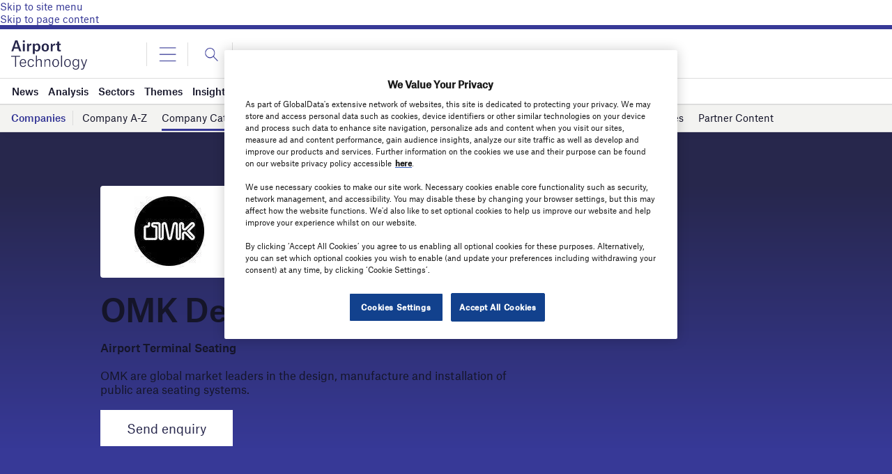

--- FILE ---
content_type: text/html; charset=UTF-8
request_url: https://www.airport-technology.com/contractors/terminal/omk-design/
body_size: 70232
content:
<!doctype html>
<html lang="en-US">
<head>
	<script async src='https://securepubads.g.doubleclick.net/tag/js/gpt.js'></script>
<style>
	.login-button a {
		display: block;
		width: 100%;
		height: 100%;
	}
	.login-button.logout-button i {
		font-size: 25px;
		margin-left: 0.6em;
	}
	.login-button.logout-button{
		background: none !important;
		text-indent: 0 !important;
	}

</style>
        <script>	
        window.googletag = window.googletag || {cmd: []};
googletag.cmd.push(function() {
 
    /* Leaderboard mapping */
    var leaderboardMapping = googletag.sizeMapping()
        .addSize([1024, 0], [[728,90],[970,250]])   // desktop
        .addSize([768, 0], [[728,90]])              // tablet
        .addSize([0, 0], [[320,50]])                // mobile
        .build();
 
   /* MPU mapping */
   var mpuMapping = googletag.sizeMapping()
       .addSize([1024, 0], [[300,250]])  // desktop
       .addSize([768, 0], [[300,250]])   // tablet
       .addSize([0, 0], [[300,250]])     // mobile
       .build();
 
   /* DMPU mapping */
   var dmpuMapping = googletag.sizeMapping()
       .addSize([1024, 0], [[300,600]])  // desktop only
       .addSize([768, 0], [[300,600]])   // tablet
       .build();
 
    /* Leaderboard slot */
    googletag.defineSlot('/14453196/Verdict/Verdict_Leaderboard', [[728,90],[970,250],[320,50]], 'div-gpt-ad-6065588-1')
        .defineSizeMapping(leaderboardMapping)
        .addService(googletag.pubads());
 
     /* MPU Desktop slot */
    googletag.defineSlot('/14453196/Verdict/Verdict_MPU', [[300,250]], 'div-gpt-ad-6065588-2')
        .defineSizeMapping(mpuMapping)
        .addService(googletag.pubads());
 
   /* MPU Mobile slot */
    googletag.defineSlot('/14453196/Verdict/Verdict_MPU_Mobile', [[300,250]], 'div-gpt-ad-6065588-4')
        .defineSizeMapping(mpuMapping)
        .addService(googletag.pubads());
 
    /* DMPU slot */
    googletag.defineSlot('/14453196/Verdict/Verdict_DMPU', [[300,600]], 'div-gpt-ad-6065588-3')
        .defineSizeMapping(dmpuMapping)
        .addService(googletag.pubads());
 
    googletag.pubads().setTargeting("Site", "Airport");
    googletag.pubads().enableSingleRequest();
    googletag.pubads().collapseEmptyDivs();
 
    // enable lazy load here
    googletag.pubads().enableLazyLoad({
      fetchMarginPercent: 50,
      renderMarginPercent: 50,
      mobileScaling: 2.0
    });
 
    googletag.enableServices();
});
		  googletag.cmd.push(function() {
			 googletag.pubads().setTargeting( "env", ["live"] );      
		googletag.enableServices();
		 });  
        </script>
        	<link href="https://fonts.googleapis.com/css2?family=Lora:ital,wght@0,400;0,600;1,400;1,600&display=swap" rel="stylesheet">
	<link rel='preload' id='fonts' href='https://www.airport-technology.com/wp-content/themes/goodlife-wp-B2B/assets/scss/fonts.css' media='all' as="style" onload="this.rel='stylesheet'">
	
	<meta charset="UTF-8">
	<meta http-equiv="x-ua-compatible" content="ie=edge" /><script type="text/javascript">(window.NREUM||(NREUM={})).init={privacy:{cookies_enabled:true},ajax:{deny_list:["bam.nr-data.net"]},feature_flags:["soft_nav"],distributed_tracing:{enabled:true}};(window.NREUM||(NREUM={})).loader_config={agentID:"1385880850",accountID:"3318845",trustKey:"66686",xpid:"VwUGWV5XDRABVlRSBAgPU1EE",licenseKey:"NRJS-7b82eb47d05ddffd6c6",applicationID:"1250398555",browserID:"1385880850"};;/*! For license information please see nr-loader-spa-1.308.0.min.js.LICENSE.txt */
(()=>{var e,t,r={384:(e,t,r)=>{"use strict";r.d(t,{NT:()=>a,US:()=>u,Zm:()=>o,bQ:()=>d,dV:()=>c,pV:()=>l});var n=r(6154),i=r(1863),s=r(1910);const a={beacon:"bam.nr-data.net",errorBeacon:"bam.nr-data.net"};function o(){return n.gm.NREUM||(n.gm.NREUM={}),void 0===n.gm.newrelic&&(n.gm.newrelic=n.gm.NREUM),n.gm.NREUM}function c(){let e=o();return e.o||(e.o={ST:n.gm.setTimeout,SI:n.gm.setImmediate||n.gm.setInterval,CT:n.gm.clearTimeout,XHR:n.gm.XMLHttpRequest,REQ:n.gm.Request,EV:n.gm.Event,PR:n.gm.Promise,MO:n.gm.MutationObserver,FETCH:n.gm.fetch,WS:n.gm.WebSocket},(0,s.i)(...Object.values(e.o))),e}function d(e,t){let r=o();r.initializedAgents??={},t.initializedAt={ms:(0,i.t)(),date:new Date},r.initializedAgents[e]=t}function u(e,t){o()[e]=t}function l(){return function(){let e=o();const t=e.info||{};e.info={beacon:a.beacon,errorBeacon:a.errorBeacon,...t}}(),function(){let e=o();const t=e.init||{};e.init={...t}}(),c(),function(){let e=o();const t=e.loader_config||{};e.loader_config={...t}}(),o()}},782:(e,t,r)=>{"use strict";r.d(t,{T:()=>n});const n=r(860).K7.pageViewTiming},860:(e,t,r)=>{"use strict";r.d(t,{$J:()=>u,K7:()=>c,P3:()=>d,XX:()=>i,Yy:()=>o,df:()=>s,qY:()=>n,v4:()=>a});const n="events",i="jserrors",s="browser/blobs",a="rum",o="browser/logs",c={ajax:"ajax",genericEvents:"generic_events",jserrors:i,logging:"logging",metrics:"metrics",pageAction:"page_action",pageViewEvent:"page_view_event",pageViewTiming:"page_view_timing",sessionReplay:"session_replay",sessionTrace:"session_trace",softNav:"soft_navigations",spa:"spa"},d={[c.pageViewEvent]:1,[c.pageViewTiming]:2,[c.metrics]:3,[c.jserrors]:4,[c.spa]:5,[c.ajax]:6,[c.sessionTrace]:7,[c.softNav]:8,[c.sessionReplay]:9,[c.logging]:10,[c.genericEvents]:11},u={[c.pageViewEvent]:a,[c.pageViewTiming]:n,[c.ajax]:n,[c.spa]:n,[c.softNav]:n,[c.metrics]:i,[c.jserrors]:i,[c.sessionTrace]:s,[c.sessionReplay]:s,[c.logging]:o,[c.genericEvents]:"ins"}},944:(e,t,r)=>{"use strict";r.d(t,{R:()=>i});var n=r(3241);function i(e,t){"function"==typeof console.debug&&(console.debug("New Relic Warning: https://github.com/newrelic/newrelic-browser-agent/blob/main/docs/warning-codes.md#".concat(e),t),(0,n.W)({agentIdentifier:null,drained:null,type:"data",name:"warn",feature:"warn",data:{code:e,secondary:t}}))}},993:(e,t,r)=>{"use strict";r.d(t,{A$:()=>s,ET:()=>a,TZ:()=>o,p_:()=>i});var n=r(860);const i={ERROR:"ERROR",WARN:"WARN",INFO:"INFO",DEBUG:"DEBUG",TRACE:"TRACE"},s={OFF:0,ERROR:1,WARN:2,INFO:3,DEBUG:4,TRACE:5},a="log",o=n.K7.logging},1541:(e,t,r)=>{"use strict";r.d(t,{U:()=>i,f:()=>n});const n={MFE:"MFE",BA:"BA"};function i(e,t){if(2!==t?.harvestEndpointVersion)return{};const r=t.agentRef.runtime.appMetadata.agents[0].entityGuid;return e?{"source.id":e.id,"source.name":e.name,"source.type":e.type,"parent.id":e.parent?.id||r,"parent.type":e.parent?.type||n.BA}:{"entity.guid":r,appId:t.agentRef.info.applicationID}}},1687:(e,t,r)=>{"use strict";r.d(t,{Ak:()=>d,Ze:()=>h,x3:()=>u});var n=r(3241),i=r(7836),s=r(3606),a=r(860),o=r(2646);const c={};function d(e,t){const r={staged:!1,priority:a.P3[t]||0};l(e),c[e].get(t)||c[e].set(t,r)}function u(e,t){e&&c[e]&&(c[e].get(t)&&c[e].delete(t),p(e,t,!1),c[e].size&&f(e))}function l(e){if(!e)throw new Error("agentIdentifier required");c[e]||(c[e]=new Map)}function h(e="",t="feature",r=!1){if(l(e),!e||!c[e].get(t)||r)return p(e,t);c[e].get(t).staged=!0,f(e)}function f(e){const t=Array.from(c[e]);t.every(([e,t])=>t.staged)&&(t.sort((e,t)=>e[1].priority-t[1].priority),t.forEach(([t])=>{c[e].delete(t),p(e,t)}))}function p(e,t,r=!0){const a=e?i.ee.get(e):i.ee,c=s.i.handlers;if(!a.aborted&&a.backlog&&c){if((0,n.W)({agentIdentifier:e,type:"lifecycle",name:"drain",feature:t}),r){const e=a.backlog[t],r=c[t];if(r){for(let t=0;e&&t<e.length;++t)g(e[t],r);Object.entries(r).forEach(([e,t])=>{Object.values(t||{}).forEach(t=>{t[0]?.on&&t[0]?.context()instanceof o.y&&t[0].on(e,t[1])})})}}a.isolatedBacklog||delete c[t],a.backlog[t]=null,a.emit("drain-"+t,[])}}function g(e,t){var r=e[1];Object.values(t[r]||{}).forEach(t=>{var r=e[0];if(t[0]===r){var n=t[1],i=e[3],s=e[2];n.apply(i,s)}})}},1738:(e,t,r)=>{"use strict";r.d(t,{U:()=>f,Y:()=>h});var n=r(3241),i=r(9908),s=r(1863),a=r(944),o=r(5701),c=r(3969),d=r(8362),u=r(860),l=r(4261);function h(e,t,r,s){const h=s||r;!h||h[e]&&h[e]!==d.d.prototype[e]||(h[e]=function(){(0,i.p)(c.xV,["API/"+e+"/called"],void 0,u.K7.metrics,r.ee),(0,n.W)({agentIdentifier:r.agentIdentifier,drained:!!o.B?.[r.agentIdentifier],type:"data",name:"api",feature:l.Pl+e,data:{}});try{return t.apply(this,arguments)}catch(e){(0,a.R)(23,e)}})}function f(e,t,r,n,a){const o=e.info;null===r?delete o.jsAttributes[t]:o.jsAttributes[t]=r,(a||null===r)&&(0,i.p)(l.Pl+n,[(0,s.t)(),t,r],void 0,"session",e.ee)}},1741:(e,t,r)=>{"use strict";r.d(t,{W:()=>s});var n=r(944),i=r(4261);class s{#e(e,...t){if(this[e]!==s.prototype[e])return this[e](...t);(0,n.R)(35,e)}addPageAction(e,t){return this.#e(i.hG,e,t)}register(e){return this.#e(i.eY,e)}recordCustomEvent(e,t){return this.#e(i.fF,e,t)}setPageViewName(e,t){return this.#e(i.Fw,e,t)}setCustomAttribute(e,t,r){return this.#e(i.cD,e,t,r)}noticeError(e,t){return this.#e(i.o5,e,t)}setUserId(e,t=!1){return this.#e(i.Dl,e,t)}setApplicationVersion(e){return this.#e(i.nb,e)}setErrorHandler(e){return this.#e(i.bt,e)}addRelease(e,t){return this.#e(i.k6,e,t)}log(e,t){return this.#e(i.$9,e,t)}start(){return this.#e(i.d3)}finished(e){return this.#e(i.BL,e)}recordReplay(){return this.#e(i.CH)}pauseReplay(){return this.#e(i.Tb)}addToTrace(e){return this.#e(i.U2,e)}setCurrentRouteName(e){return this.#e(i.PA,e)}interaction(e){return this.#e(i.dT,e)}wrapLogger(e,t,r){return this.#e(i.Wb,e,t,r)}measure(e,t){return this.#e(i.V1,e,t)}consent(e){return this.#e(i.Pv,e)}}},1863:(e,t,r)=>{"use strict";function n(){return Math.floor(performance.now())}r.d(t,{t:()=>n})},1910:(e,t,r)=>{"use strict";r.d(t,{i:()=>s});var n=r(944);const i=new Map;function s(...e){return e.every(e=>{if(i.has(e))return i.get(e);const t="function"==typeof e?e.toString():"",r=t.includes("[native code]"),s=t.includes("nrWrapper");return r||s||(0,n.R)(64,e?.name||t),i.set(e,r),r})}},2555:(e,t,r)=>{"use strict";r.d(t,{D:()=>o,f:()=>a});var n=r(384),i=r(8122);const s={beacon:n.NT.beacon,errorBeacon:n.NT.errorBeacon,licenseKey:void 0,applicationID:void 0,sa:void 0,queueTime:void 0,applicationTime:void 0,ttGuid:void 0,user:void 0,account:void 0,product:void 0,extra:void 0,jsAttributes:{},userAttributes:void 0,atts:void 0,transactionName:void 0,tNamePlain:void 0};function a(e){try{return!!e.licenseKey&&!!e.errorBeacon&&!!e.applicationID}catch(e){return!1}}const o=e=>(0,i.a)(e,s)},2614:(e,t,r)=>{"use strict";r.d(t,{BB:()=>a,H3:()=>n,g:()=>d,iL:()=>c,tS:()=>o,uh:()=>i,wk:()=>s});const n="NRBA",i="SESSION",s=144e5,a=18e5,o={STARTED:"session-started",PAUSE:"session-pause",RESET:"session-reset",RESUME:"session-resume",UPDATE:"session-update"},c={SAME_TAB:"same-tab",CROSS_TAB:"cross-tab"},d={OFF:0,FULL:1,ERROR:2}},2646:(e,t,r)=>{"use strict";r.d(t,{y:()=>n});class n{constructor(e){this.contextId=e}}},2843:(e,t,r)=>{"use strict";r.d(t,{G:()=>s,u:()=>i});var n=r(3878);function i(e,t=!1,r,i){(0,n.DD)("visibilitychange",function(){if(t)return void("hidden"===document.visibilityState&&e());e(document.visibilityState)},r,i)}function s(e,t,r){(0,n.sp)("pagehide",e,t,r)}},3241:(e,t,r)=>{"use strict";r.d(t,{W:()=>s});var n=r(6154);const i="newrelic";function s(e={}){try{n.gm.dispatchEvent(new CustomEvent(i,{detail:e}))}catch(e){}}},3304:(e,t,r)=>{"use strict";r.d(t,{A:()=>s});var n=r(7836);const i=()=>{const e=new WeakSet;return(t,r)=>{if("object"==typeof r&&null!==r){if(e.has(r))return;e.add(r)}return r}};function s(e){try{return JSON.stringify(e,i())??""}catch(e){try{n.ee.emit("internal-error",[e])}catch(e){}return""}}},3333:(e,t,r)=>{"use strict";r.d(t,{$v:()=>u,TZ:()=>n,Xh:()=>c,Zp:()=>i,kd:()=>d,mq:()=>o,nf:()=>a,qN:()=>s});const n=r(860).K7.genericEvents,i=["auxclick","click","copy","keydown","paste","scrollend"],s=["focus","blur"],a=4,o=1e3,c=2e3,d=["PageAction","UserAction","BrowserPerformance"],u={RESOURCES:"experimental.resources",REGISTER:"register"}},3434:(e,t,r)=>{"use strict";r.d(t,{Jt:()=>s,YM:()=>d});var n=r(7836),i=r(5607);const s="nr@original:".concat(i.W),a=50;var o=Object.prototype.hasOwnProperty,c=!1;function d(e,t){return e||(e=n.ee),r.inPlace=function(e,t,n,i,s){n||(n="");const a="-"===n.charAt(0);for(let o=0;o<t.length;o++){const c=t[o],d=e[c];l(d)||(e[c]=r(d,a?c+n:n,i,c,s))}},r.flag=s,r;function r(t,r,n,c,d){return l(t)?t:(r||(r=""),nrWrapper[s]=t,function(e,t,r){if(Object.defineProperty&&Object.keys)try{return Object.keys(e).forEach(function(r){Object.defineProperty(t,r,{get:function(){return e[r]},set:function(t){return e[r]=t,t}})}),t}catch(e){u([e],r)}for(var n in e)o.call(e,n)&&(t[n]=e[n])}(t,nrWrapper,e),nrWrapper);function nrWrapper(){var s,o,l,h;let f;try{o=this,s=[...arguments],l="function"==typeof n?n(s,o):n||{}}catch(t){u([t,"",[s,o,c],l],e)}i(r+"start",[s,o,c],l,d);const p=performance.now();let g;try{return h=t.apply(o,s),g=performance.now(),h}catch(e){throw g=performance.now(),i(r+"err",[s,o,e],l,d),f=e,f}finally{const e=g-p,t={start:p,end:g,duration:e,isLongTask:e>=a,methodName:c,thrownError:f};t.isLongTask&&i("long-task",[t,o],l,d),i(r+"end",[s,o,h],l,d)}}}function i(r,n,i,s){if(!c||t){var a=c;c=!0;try{e.emit(r,n,i,t,s)}catch(t){u([t,r,n,i],e)}c=a}}}function u(e,t){t||(t=n.ee);try{t.emit("internal-error",e)}catch(e){}}function l(e){return!(e&&"function"==typeof e&&e.apply&&!e[s])}},3606:(e,t,r)=>{"use strict";r.d(t,{i:()=>s});var n=r(9908);s.on=a;var i=s.handlers={};function s(e,t,r,s){a(s||n.d,i,e,t,r)}function a(e,t,r,i,s){s||(s="feature"),e||(e=n.d);var a=t[s]=t[s]||{};(a[r]=a[r]||[]).push([e,i])}},3738:(e,t,r)=>{"use strict";r.d(t,{He:()=>i,Kp:()=>o,Lc:()=>d,Rz:()=>u,TZ:()=>n,bD:()=>s,d3:()=>a,jx:()=>l,sl:()=>h,uP:()=>c});const n=r(860).K7.sessionTrace,i="bstResource",s="resource",a="-start",o="-end",c="fn"+a,d="fn"+o,u="pushState",l=1e3,h=3e4},3785:(e,t,r)=>{"use strict";r.d(t,{R:()=>c,b:()=>d});var n=r(9908),i=r(1863),s=r(860),a=r(3969),o=r(993);function c(e,t,r={},c=o.p_.INFO,d=!0,u,l=(0,i.t)()){(0,n.p)(a.xV,["API/logging/".concat(c.toLowerCase(),"/called")],void 0,s.K7.metrics,e),(0,n.p)(o.ET,[l,t,r,c,d,u],void 0,s.K7.logging,e)}function d(e){return"string"==typeof e&&Object.values(o.p_).some(t=>t===e.toUpperCase().trim())}},3878:(e,t,r)=>{"use strict";function n(e,t){return{capture:e,passive:!1,signal:t}}function i(e,t,r=!1,i){window.addEventListener(e,t,n(r,i))}function s(e,t,r=!1,i){document.addEventListener(e,t,n(r,i))}r.d(t,{DD:()=>s,jT:()=>n,sp:()=>i})},3962:(e,t,r)=>{"use strict";r.d(t,{AM:()=>a,O2:()=>l,OV:()=>s,Qu:()=>h,TZ:()=>c,ih:()=>f,pP:()=>o,t1:()=>u,tC:()=>i,wD:()=>d});var n=r(860);const i=["click","keydown","submit"],s="popstate",a="api",o="initialPageLoad",c=n.K7.softNav,d=5e3,u=500,l={INITIAL_PAGE_LOAD:"",ROUTE_CHANGE:1,UNSPECIFIED:2},h={INTERACTION:1,AJAX:2,CUSTOM_END:3,CUSTOM_TRACER:4},f={IP:"in progress",PF:"pending finish",FIN:"finished",CAN:"cancelled"}},3969:(e,t,r)=>{"use strict";r.d(t,{TZ:()=>n,XG:()=>o,rs:()=>i,xV:()=>a,z_:()=>s});const n=r(860).K7.metrics,i="sm",s="cm",a="storeSupportabilityMetrics",o="storeEventMetrics"},4234:(e,t,r)=>{"use strict";r.d(t,{W:()=>s});var n=r(7836),i=r(1687);class s{constructor(e,t){this.agentIdentifier=e,this.ee=n.ee.get(e),this.featureName=t,this.blocked=!1}deregisterDrain(){(0,i.x3)(this.agentIdentifier,this.featureName)}}},4261:(e,t,r)=>{"use strict";r.d(t,{$9:()=>u,BL:()=>c,CH:()=>p,Dl:()=>R,Fw:()=>w,PA:()=>v,Pl:()=>n,Pv:()=>A,Tb:()=>h,U2:()=>a,V1:()=>E,Wb:()=>T,bt:()=>y,cD:()=>b,d3:()=>x,dT:()=>d,eY:()=>g,fF:()=>f,hG:()=>s,hw:()=>i,k6:()=>o,nb:()=>m,o5:()=>l});const n="api-",i=n+"ixn-",s="addPageAction",a="addToTrace",o="addRelease",c="finished",d="interaction",u="log",l="noticeError",h="pauseReplay",f="recordCustomEvent",p="recordReplay",g="register",m="setApplicationVersion",v="setCurrentRouteName",b="setCustomAttribute",y="setErrorHandler",w="setPageViewName",R="setUserId",x="start",T="wrapLogger",E="measure",A="consent"},5205:(e,t,r)=>{"use strict";r.d(t,{j:()=>S});var n=r(384),i=r(1741);var s=r(2555),a=r(3333);const o=e=>{if(!e||"string"!=typeof e)return!1;try{document.createDocumentFragment().querySelector(e)}catch{return!1}return!0};var c=r(2614),d=r(944),u=r(8122);const l="[data-nr-mask]",h=e=>(0,u.a)(e,(()=>{const e={feature_flags:[],experimental:{allow_registered_children:!1,resources:!1},mask_selector:"*",block_selector:"[data-nr-block]",mask_input_options:{color:!1,date:!1,"datetime-local":!1,email:!1,month:!1,number:!1,range:!1,search:!1,tel:!1,text:!1,time:!1,url:!1,week:!1,textarea:!1,select:!1,password:!0}};return{ajax:{deny_list:void 0,block_internal:!0,enabled:!0,autoStart:!0},api:{get allow_registered_children(){return e.feature_flags.includes(a.$v.REGISTER)||e.experimental.allow_registered_children},set allow_registered_children(t){e.experimental.allow_registered_children=t},duplicate_registered_data:!1},browser_consent_mode:{enabled:!1},distributed_tracing:{enabled:void 0,exclude_newrelic_header:void 0,cors_use_newrelic_header:void 0,cors_use_tracecontext_headers:void 0,allowed_origins:void 0},get feature_flags(){return e.feature_flags},set feature_flags(t){e.feature_flags=t},generic_events:{enabled:!0,autoStart:!0},harvest:{interval:30},jserrors:{enabled:!0,autoStart:!0},logging:{enabled:!0,autoStart:!0},metrics:{enabled:!0,autoStart:!0},obfuscate:void 0,page_action:{enabled:!0},page_view_event:{enabled:!0,autoStart:!0},page_view_timing:{enabled:!0,autoStart:!0},performance:{capture_marks:!1,capture_measures:!1,capture_detail:!0,resources:{get enabled(){return e.feature_flags.includes(a.$v.RESOURCES)||e.experimental.resources},set enabled(t){e.experimental.resources=t},asset_types:[],first_party_domains:[],ignore_newrelic:!0}},privacy:{cookies_enabled:!0},proxy:{assets:void 0,beacon:void 0},session:{expiresMs:c.wk,inactiveMs:c.BB},session_replay:{autoStart:!0,enabled:!1,preload:!1,sampling_rate:10,error_sampling_rate:100,collect_fonts:!1,inline_images:!1,fix_stylesheets:!0,mask_all_inputs:!0,get mask_text_selector(){return e.mask_selector},set mask_text_selector(t){o(t)?e.mask_selector="".concat(t,",").concat(l):""===t||null===t?e.mask_selector=l:(0,d.R)(5,t)},get block_class(){return"nr-block"},get ignore_class(){return"nr-ignore"},get mask_text_class(){return"nr-mask"},get block_selector(){return e.block_selector},set block_selector(t){o(t)?e.block_selector+=",".concat(t):""!==t&&(0,d.R)(6,t)},get mask_input_options(){return e.mask_input_options},set mask_input_options(t){t&&"object"==typeof t?e.mask_input_options={...t,password:!0}:(0,d.R)(7,t)}},session_trace:{enabled:!0,autoStart:!0},soft_navigations:{enabled:!0,autoStart:!0},spa:{enabled:!0,autoStart:!0},ssl:void 0,user_actions:{enabled:!0,elementAttributes:["id","className","tagName","type"]}}})());var f=r(6154),p=r(9324);let g=0;const m={buildEnv:p.F3,distMethod:p.Xs,version:p.xv,originTime:f.WN},v={consented:!1},b={appMetadata:{},get consented(){return this.session?.state?.consent||v.consented},set consented(e){v.consented=e},customTransaction:void 0,denyList:void 0,disabled:!1,harvester:void 0,isolatedBacklog:!1,isRecording:!1,loaderType:void 0,maxBytes:3e4,obfuscator:void 0,onerror:void 0,ptid:void 0,releaseIds:{},session:void 0,timeKeeper:void 0,registeredEntities:[],jsAttributesMetadata:{bytes:0},get harvestCount(){return++g}},y=e=>{const t=(0,u.a)(e,b),r=Object.keys(m).reduce((e,t)=>(e[t]={value:m[t],writable:!1,configurable:!0,enumerable:!0},e),{});return Object.defineProperties(t,r)};var w=r(5701);const R=e=>{const t=e.startsWith("http");e+="/",r.p=t?e:"https://"+e};var x=r(7836),T=r(3241);const E={accountID:void 0,trustKey:void 0,agentID:void 0,licenseKey:void 0,applicationID:void 0,xpid:void 0},A=e=>(0,u.a)(e,E),_=new Set;function S(e,t={},r,a){let{init:o,info:c,loader_config:d,runtime:u={},exposed:l=!0}=t;if(!c){const e=(0,n.pV)();o=e.init,c=e.info,d=e.loader_config}e.init=h(o||{}),e.loader_config=A(d||{}),c.jsAttributes??={},f.bv&&(c.jsAttributes.isWorker=!0),e.info=(0,s.D)(c);const p=e.init,g=[c.beacon,c.errorBeacon];_.has(e.agentIdentifier)||(p.proxy.assets&&(R(p.proxy.assets),g.push(p.proxy.assets)),p.proxy.beacon&&g.push(p.proxy.beacon),e.beacons=[...g],function(e){const t=(0,n.pV)();Object.getOwnPropertyNames(i.W.prototype).forEach(r=>{const n=i.W.prototype[r];if("function"!=typeof n||"constructor"===n)return;let s=t[r];e[r]&&!1!==e.exposed&&"micro-agent"!==e.runtime?.loaderType&&(t[r]=(...t)=>{const n=e[r](...t);return s?s(...t):n})})}(e),(0,n.US)("activatedFeatures",w.B)),u.denyList=[...p.ajax.deny_list||[],...p.ajax.block_internal?g:[]],u.ptid=e.agentIdentifier,u.loaderType=r,e.runtime=y(u),_.has(e.agentIdentifier)||(e.ee=x.ee.get(e.agentIdentifier),e.exposed=l,(0,T.W)({agentIdentifier:e.agentIdentifier,drained:!!w.B?.[e.agentIdentifier],type:"lifecycle",name:"initialize",feature:void 0,data:e.config})),_.add(e.agentIdentifier)}},5270:(e,t,r)=>{"use strict";r.d(t,{Aw:()=>a,SR:()=>s,rF:()=>o});var n=r(384),i=r(7767);function s(e){return!!(0,n.dV)().o.MO&&(0,i.V)(e)&&!0===e?.session_trace.enabled}function a(e){return!0===e?.session_replay.preload&&s(e)}function o(e,t){try{if("string"==typeof t?.type){if("password"===t.type.toLowerCase())return"*".repeat(e?.length||0);if(void 0!==t?.dataset?.nrUnmask||t?.classList?.contains("nr-unmask"))return e}}catch(e){}return"string"==typeof e?e.replace(/[\S]/g,"*"):"*".repeat(e?.length||0)}},5289:(e,t,r)=>{"use strict";r.d(t,{GG:()=>a,Qr:()=>c,sB:()=>o});var n=r(3878),i=r(6389);function s(){return"undefined"==typeof document||"complete"===document.readyState}function a(e,t){if(s())return e();const r=(0,i.J)(e),a=setInterval(()=>{s()&&(clearInterval(a),r())},500);(0,n.sp)("load",r,t)}function o(e){if(s())return e();(0,n.DD)("DOMContentLoaded",e)}function c(e){if(s())return e();(0,n.sp)("popstate",e)}},5607:(e,t,r)=>{"use strict";r.d(t,{W:()=>n});const n=(0,r(9566).bz)()},5701:(e,t,r)=>{"use strict";r.d(t,{B:()=>s,t:()=>a});var n=r(3241);const i=new Set,s={};function a(e,t){const r=t.agentIdentifier;s[r]??={},e&&"object"==typeof e&&(i.has(r)||(t.ee.emit("rumresp",[e]),s[r]=e,i.add(r),(0,n.W)({agentIdentifier:r,loaded:!0,drained:!0,type:"lifecycle",name:"load",feature:void 0,data:e})))}},6154:(e,t,r)=>{"use strict";r.d(t,{OF:()=>d,RI:()=>i,WN:()=>h,bv:()=>s,eN:()=>f,gm:()=>a,lR:()=>l,m:()=>c,mw:()=>o,sb:()=>u});var n=r(1863);const i="undefined"!=typeof window&&!!window.document,s="undefined"!=typeof WorkerGlobalScope&&("undefined"!=typeof self&&self instanceof WorkerGlobalScope&&self.navigator instanceof WorkerNavigator||"undefined"!=typeof globalThis&&globalThis instanceof WorkerGlobalScope&&globalThis.navigator instanceof WorkerNavigator),a=i?window:"undefined"!=typeof WorkerGlobalScope&&("undefined"!=typeof self&&self instanceof WorkerGlobalScope&&self||"undefined"!=typeof globalThis&&globalThis instanceof WorkerGlobalScope&&globalThis),o=Boolean("hidden"===a?.document?.visibilityState),c=""+a?.location,d=/iPad|iPhone|iPod/.test(a.navigator?.userAgent),u=d&&"undefined"==typeof SharedWorker,l=(()=>{const e=a.navigator?.userAgent?.match(/Firefox[/\s](\d+\.\d+)/);return Array.isArray(e)&&e.length>=2?+e[1]:0})(),h=Date.now()-(0,n.t)(),f=()=>"undefined"!=typeof PerformanceNavigationTiming&&a?.performance?.getEntriesByType("navigation")?.[0]?.responseStart},6344:(e,t,r)=>{"use strict";r.d(t,{BB:()=>u,Qb:()=>l,TZ:()=>i,Ug:()=>a,Vh:()=>s,_s:()=>o,bc:()=>d,yP:()=>c});var n=r(2614);const i=r(860).K7.sessionReplay,s="errorDuringReplay",a=.12,o={DomContentLoaded:0,Load:1,FullSnapshot:2,IncrementalSnapshot:3,Meta:4,Custom:5},c={[n.g.ERROR]:15e3,[n.g.FULL]:3e5,[n.g.OFF]:0},d={RESET:{message:"Session was reset",sm:"Reset"},IMPORT:{message:"Recorder failed to import",sm:"Import"},TOO_MANY:{message:"429: Too Many Requests",sm:"Too-Many"},TOO_BIG:{message:"Payload was too large",sm:"Too-Big"},CROSS_TAB:{message:"Session Entity was set to OFF on another tab",sm:"Cross-Tab"},ENTITLEMENTS:{message:"Session Replay is not allowed and will not be started",sm:"Entitlement"}},u=5e3,l={API:"api",RESUME:"resume",SWITCH_TO_FULL:"switchToFull",INITIALIZE:"initialize",PRELOAD:"preload"}},6389:(e,t,r)=>{"use strict";function n(e,t=500,r={}){const n=r?.leading||!1;let i;return(...r)=>{n&&void 0===i&&(e.apply(this,r),i=setTimeout(()=>{i=clearTimeout(i)},t)),n||(clearTimeout(i),i=setTimeout(()=>{e.apply(this,r)},t))}}function i(e){let t=!1;return(...r)=>{t||(t=!0,e.apply(this,r))}}r.d(t,{J:()=>i,s:()=>n})},6630:(e,t,r)=>{"use strict";r.d(t,{T:()=>n});const n=r(860).K7.pageViewEvent},6774:(e,t,r)=>{"use strict";r.d(t,{T:()=>n});const n=r(860).K7.jserrors},7295:(e,t,r)=>{"use strict";r.d(t,{Xv:()=>a,gX:()=>i,iW:()=>s});var n=[];function i(e){if(!e||s(e))return!1;if(0===n.length)return!0;if("*"===n[0].hostname)return!1;for(var t=0;t<n.length;t++){var r=n[t];if(r.hostname.test(e.hostname)&&r.pathname.test(e.pathname))return!1}return!0}function s(e){return void 0===e.hostname}function a(e){if(n=[],e&&e.length)for(var t=0;t<e.length;t++){let r=e[t];if(!r)continue;if("*"===r)return void(n=[{hostname:"*"}]);0===r.indexOf("http://")?r=r.substring(7):0===r.indexOf("https://")&&(r=r.substring(8));const i=r.indexOf("/");let s,a;i>0?(s=r.substring(0,i),a=r.substring(i)):(s=r,a="*");let[c]=s.split(":");n.push({hostname:o(c),pathname:o(a,!0)})}}function o(e,t=!1){const r=e.replace(/[.+?^${}()|[\]\\]/g,e=>"\\"+e).replace(/\*/g,".*?");return new RegExp((t?"^":"")+r+"$")}},7485:(e,t,r)=>{"use strict";r.d(t,{D:()=>i});var n=r(6154);function i(e){if(0===(e||"").indexOf("data:"))return{protocol:"data"};try{const t=new URL(e,location.href),r={port:t.port,hostname:t.hostname,pathname:t.pathname,search:t.search,protocol:t.protocol.slice(0,t.protocol.indexOf(":")),sameOrigin:t.protocol===n.gm?.location?.protocol&&t.host===n.gm?.location?.host};return r.port&&""!==r.port||("http:"===t.protocol&&(r.port="80"),"https:"===t.protocol&&(r.port="443")),r.pathname&&""!==r.pathname?r.pathname.startsWith("/")||(r.pathname="/".concat(r.pathname)):r.pathname="/",r}catch(e){return{}}}},7699:(e,t,r)=>{"use strict";r.d(t,{It:()=>s,KC:()=>o,No:()=>i,qh:()=>a});var n=r(860);const i=16e3,s=1e6,a="SESSION_ERROR",o={[n.K7.logging]:!0,[n.K7.genericEvents]:!1,[n.K7.jserrors]:!1,[n.K7.ajax]:!1}},7767:(e,t,r)=>{"use strict";r.d(t,{V:()=>i});var n=r(6154);const i=e=>n.RI&&!0===e?.privacy.cookies_enabled},7836:(e,t,r)=>{"use strict";r.d(t,{P:()=>o,ee:()=>c});var n=r(384),i=r(8990),s=r(2646),a=r(5607);const o="nr@context:".concat(a.W),c=function e(t,r){var n={},a={},u={},l=!1;try{l=16===r.length&&d.initializedAgents?.[r]?.runtime.isolatedBacklog}catch(e){}var h={on:p,addEventListener:p,removeEventListener:function(e,t){var r=n[e];if(!r)return;for(var i=0;i<r.length;i++)r[i]===t&&r.splice(i,1)},emit:function(e,r,n,i,s){!1!==s&&(s=!0);if(c.aborted&&!i)return;t&&s&&t.emit(e,r,n);var o=f(n);g(e).forEach(e=>{e.apply(o,r)});var d=v()[a[e]];d&&d.push([h,e,r,o]);return o},get:m,listeners:g,context:f,buffer:function(e,t){const r=v();if(t=t||"feature",h.aborted)return;Object.entries(e||{}).forEach(([e,n])=>{a[n]=t,t in r||(r[t]=[])})},abort:function(){h._aborted=!0,Object.keys(h.backlog).forEach(e=>{delete h.backlog[e]})},isBuffering:function(e){return!!v()[a[e]]},debugId:r,backlog:l?{}:t&&"object"==typeof t.backlog?t.backlog:{},isolatedBacklog:l};return Object.defineProperty(h,"aborted",{get:()=>{let e=h._aborted||!1;return e||(t&&(e=t.aborted),e)}}),h;function f(e){return e&&e instanceof s.y?e:e?(0,i.I)(e,o,()=>new s.y(o)):new s.y(o)}function p(e,t){n[e]=g(e).concat(t)}function g(e){return n[e]||[]}function m(t){return u[t]=u[t]||e(h,t)}function v(){return h.backlog}}(void 0,"globalEE"),d=(0,n.Zm)();d.ee||(d.ee=c)},8122:(e,t,r)=>{"use strict";r.d(t,{a:()=>i});var n=r(944);function i(e,t){try{if(!e||"object"!=typeof e)return(0,n.R)(3);if(!t||"object"!=typeof t)return(0,n.R)(4);const r=Object.create(Object.getPrototypeOf(t),Object.getOwnPropertyDescriptors(t)),s=0===Object.keys(r).length?e:r;for(let a in s)if(void 0!==e[a])try{if(null===e[a]){r[a]=null;continue}Array.isArray(e[a])&&Array.isArray(t[a])?r[a]=Array.from(new Set([...e[a],...t[a]])):"object"==typeof e[a]&&"object"==typeof t[a]?r[a]=i(e[a],t[a]):r[a]=e[a]}catch(e){r[a]||(0,n.R)(1,e)}return r}catch(e){(0,n.R)(2,e)}}},8139:(e,t,r)=>{"use strict";r.d(t,{u:()=>h});var n=r(7836),i=r(3434),s=r(8990),a=r(6154);const o={},c=a.gm.XMLHttpRequest,d="addEventListener",u="removeEventListener",l="nr@wrapped:".concat(n.P);function h(e){var t=function(e){return(e||n.ee).get("events")}(e);if(o[t.debugId]++)return t;o[t.debugId]=1;var r=(0,i.YM)(t,!0);function h(e){r.inPlace(e,[d,u],"-",p)}function p(e,t){return e[1]}return"getPrototypeOf"in Object&&(a.RI&&f(document,h),c&&f(c.prototype,h),f(a.gm,h)),t.on(d+"-start",function(e,t){var n=e[1];if(null!==n&&("function"==typeof n||"object"==typeof n)&&"newrelic"!==e[0]){var i=(0,s.I)(n,l,function(){var e={object:function(){if("function"!=typeof n.handleEvent)return;return n.handleEvent.apply(n,arguments)},function:n}[typeof n];return e?r(e,"fn-",null,e.name||"anonymous"):n});this.wrapped=e[1]=i}}),t.on(u+"-start",function(e){e[1]=this.wrapped||e[1]}),t}function f(e,t,...r){let n=e;for(;"object"==typeof n&&!Object.prototype.hasOwnProperty.call(n,d);)n=Object.getPrototypeOf(n);n&&t(n,...r)}},8362:(e,t,r)=>{"use strict";r.d(t,{d:()=>s});var n=r(9566),i=r(1741);class s extends i.W{agentIdentifier=(0,n.LA)(16)}},8374:(e,t,r)=>{r.nc=(()=>{try{return document?.currentScript?.nonce}catch(e){}return""})()},8990:(e,t,r)=>{"use strict";r.d(t,{I:()=>i});var n=Object.prototype.hasOwnProperty;function i(e,t,r){if(n.call(e,t))return e[t];var i=r();if(Object.defineProperty&&Object.keys)try{return Object.defineProperty(e,t,{value:i,writable:!0,enumerable:!1}),i}catch(e){}return e[t]=i,i}},9119:(e,t,r)=>{"use strict";r.d(t,{L:()=>s});var n=/([^?#]*)[^#]*(#[^?]*|$).*/,i=/([^?#]*)().*/;function s(e,t){return e?e.replace(t?n:i,"$1$2"):e}},9300:(e,t,r)=>{"use strict";r.d(t,{T:()=>n});const n=r(860).K7.ajax},9324:(e,t,r)=>{"use strict";r.d(t,{AJ:()=>a,F3:()=>i,Xs:()=>s,Yq:()=>o,xv:()=>n});const n="1.308.0",i="PROD",s="CDN",a="@newrelic/rrweb",o="1.0.1"},9566:(e,t,r)=>{"use strict";r.d(t,{LA:()=>o,ZF:()=>c,bz:()=>a,el:()=>d});var n=r(6154);const i="xxxxxxxx-xxxx-4xxx-yxxx-xxxxxxxxxxxx";function s(e,t){return e?15&e[t]:16*Math.random()|0}function a(){const e=n.gm?.crypto||n.gm?.msCrypto;let t,r=0;return e&&e.getRandomValues&&(t=e.getRandomValues(new Uint8Array(30))),i.split("").map(e=>"x"===e?s(t,r++).toString(16):"y"===e?(3&s()|8).toString(16):e).join("")}function o(e){const t=n.gm?.crypto||n.gm?.msCrypto;let r,i=0;t&&t.getRandomValues&&(r=t.getRandomValues(new Uint8Array(e)));const a=[];for(var o=0;o<e;o++)a.push(s(r,i++).toString(16));return a.join("")}function c(){return o(16)}function d(){return o(32)}},9908:(e,t,r)=>{"use strict";r.d(t,{d:()=>n,p:()=>i});var n=r(7836).ee.get("handle");function i(e,t,r,i,s){s?(s.buffer([e],i),s.emit(e,t,r)):(n.buffer([e],i),n.emit(e,t,r))}}},n={};function i(e){var t=n[e];if(void 0!==t)return t.exports;var s=n[e]={exports:{}};return r[e](s,s.exports,i),s.exports}i.m=r,i.d=(e,t)=>{for(var r in t)i.o(t,r)&&!i.o(e,r)&&Object.defineProperty(e,r,{enumerable:!0,get:t[r]})},i.f={},i.e=e=>Promise.all(Object.keys(i.f).reduce((t,r)=>(i.f[r](e,t),t),[])),i.u=e=>({212:"nr-spa-compressor",249:"nr-spa-recorder",478:"nr-spa"}[e]+"-1.308.0.min.js"),i.o=(e,t)=>Object.prototype.hasOwnProperty.call(e,t),e={},t="NRBA-1.308.0.PROD:",i.l=(r,n,s,a)=>{if(e[r])e[r].push(n);else{var o,c;if(void 0!==s)for(var d=document.getElementsByTagName("script"),u=0;u<d.length;u++){var l=d[u];if(l.getAttribute("src")==r||l.getAttribute("data-webpack")==t+s){o=l;break}}if(!o){c=!0;var h={478:"sha512-RSfSVnmHk59T/uIPbdSE0LPeqcEdF4/+XhfJdBuccH5rYMOEZDhFdtnh6X6nJk7hGpzHd9Ujhsy7lZEz/ORYCQ==",249:"sha512-ehJXhmntm85NSqW4MkhfQqmeKFulra3klDyY0OPDUE+sQ3GokHlPh1pmAzuNy//3j4ac6lzIbmXLvGQBMYmrkg==",212:"sha512-B9h4CR46ndKRgMBcK+j67uSR2RCnJfGefU+A7FrgR/k42ovXy5x/MAVFiSvFxuVeEk/pNLgvYGMp1cBSK/G6Fg=="};(o=document.createElement("script")).charset="utf-8",i.nc&&o.setAttribute("nonce",i.nc),o.setAttribute("data-webpack",t+s),o.src=r,0!==o.src.indexOf(window.location.origin+"/")&&(o.crossOrigin="anonymous"),h[a]&&(o.integrity=h[a])}e[r]=[n];var f=(t,n)=>{o.onerror=o.onload=null,clearTimeout(p);var i=e[r];if(delete e[r],o.parentNode&&o.parentNode.removeChild(o),i&&i.forEach(e=>e(n)),t)return t(n)},p=setTimeout(f.bind(null,void 0,{type:"timeout",target:o}),12e4);o.onerror=f.bind(null,o.onerror),o.onload=f.bind(null,o.onload),c&&document.head.appendChild(o)}},i.r=e=>{"undefined"!=typeof Symbol&&Symbol.toStringTag&&Object.defineProperty(e,Symbol.toStringTag,{value:"Module"}),Object.defineProperty(e,"__esModule",{value:!0})},i.p="https://js-agent.newrelic.com/",(()=>{var e={38:0,788:0};i.f.j=(t,r)=>{var n=i.o(e,t)?e[t]:void 0;if(0!==n)if(n)r.push(n[2]);else{var s=new Promise((r,i)=>n=e[t]=[r,i]);r.push(n[2]=s);var a=i.p+i.u(t),o=new Error;i.l(a,r=>{if(i.o(e,t)&&(0!==(n=e[t])&&(e[t]=void 0),n)){var s=r&&("load"===r.type?"missing":r.type),a=r&&r.target&&r.target.src;o.message="Loading chunk "+t+" failed: ("+s+": "+a+")",o.name="ChunkLoadError",o.type=s,o.request=a,n[1](o)}},"chunk-"+t,t)}};var t=(t,r)=>{var n,s,[a,o,c]=r,d=0;if(a.some(t=>0!==e[t])){for(n in o)i.o(o,n)&&(i.m[n]=o[n]);if(c)c(i)}for(t&&t(r);d<a.length;d++)s=a[d],i.o(e,s)&&e[s]&&e[s][0](),e[s]=0},r=self["webpackChunk:NRBA-1.308.0.PROD"]=self["webpackChunk:NRBA-1.308.0.PROD"]||[];r.forEach(t.bind(null,0)),r.push=t.bind(null,r.push.bind(r))})(),(()=>{"use strict";i(8374);var e=i(8362),t=i(860);const r=Object.values(t.K7);var n=i(5205);var s=i(9908),a=i(1863),o=i(4261),c=i(1738);var d=i(1687),u=i(4234),l=i(5289),h=i(6154),f=i(944),p=i(5270),g=i(7767),m=i(6389),v=i(7699);class b extends u.W{constructor(e,t){super(e.agentIdentifier,t),this.agentRef=e,this.abortHandler=void 0,this.featAggregate=void 0,this.loadedSuccessfully=void 0,this.onAggregateImported=new Promise(e=>{this.loadedSuccessfully=e}),this.deferred=Promise.resolve(),!1===e.init[this.featureName].autoStart?this.deferred=new Promise((t,r)=>{this.ee.on("manual-start-all",(0,m.J)(()=>{(0,d.Ak)(e.agentIdentifier,this.featureName),t()}))}):(0,d.Ak)(e.agentIdentifier,t)}importAggregator(e,t,r={}){if(this.featAggregate)return;const n=async()=>{let n;await this.deferred;try{if((0,g.V)(e.init)){const{setupAgentSession:t}=await i.e(478).then(i.bind(i,8766));n=t(e)}}catch(e){(0,f.R)(20,e),this.ee.emit("internal-error",[e]),(0,s.p)(v.qh,[e],void 0,this.featureName,this.ee)}try{if(!this.#t(this.featureName,n,e.init))return(0,d.Ze)(this.agentIdentifier,this.featureName),void this.loadedSuccessfully(!1);const{Aggregate:i}=await t();this.featAggregate=new i(e,r),e.runtime.harvester.initializedAggregates.push(this.featAggregate),this.loadedSuccessfully(!0)}catch(e){(0,f.R)(34,e),this.abortHandler?.(),(0,d.Ze)(this.agentIdentifier,this.featureName,!0),this.loadedSuccessfully(!1),this.ee&&this.ee.abort()}};h.RI?(0,l.GG)(()=>n(),!0):n()}#t(e,r,n){if(this.blocked)return!1;switch(e){case t.K7.sessionReplay:return(0,p.SR)(n)&&!!r;case t.K7.sessionTrace:return!!r;default:return!0}}}var y=i(6630),w=i(2614),R=i(3241);class x extends b{static featureName=y.T;constructor(e){var t;super(e,y.T),this.setupInspectionEvents(e.agentIdentifier),t=e,(0,c.Y)(o.Fw,function(e,r){"string"==typeof e&&("/"!==e.charAt(0)&&(e="/"+e),t.runtime.customTransaction=(r||"http://custom.transaction")+e,(0,s.p)(o.Pl+o.Fw,[(0,a.t)()],void 0,void 0,t.ee))},t),this.importAggregator(e,()=>i.e(478).then(i.bind(i,2467)))}setupInspectionEvents(e){const t=(t,r)=>{t&&(0,R.W)({agentIdentifier:e,timeStamp:t.timeStamp,loaded:"complete"===t.target.readyState,type:"window",name:r,data:t.target.location+""})};(0,l.sB)(e=>{t(e,"DOMContentLoaded")}),(0,l.GG)(e=>{t(e,"load")}),(0,l.Qr)(e=>{t(e,"navigate")}),this.ee.on(w.tS.UPDATE,(t,r)=>{(0,R.W)({agentIdentifier:e,type:"lifecycle",name:"session",data:r})})}}var T=i(384);class E extends e.d{constructor(e){var t;(super(),h.gm)?(this.features={},(0,T.bQ)(this.agentIdentifier,this),this.desiredFeatures=new Set(e.features||[]),this.desiredFeatures.add(x),(0,n.j)(this,e,e.loaderType||"agent"),t=this,(0,c.Y)(o.cD,function(e,r,n=!1){if("string"==typeof e){if(["string","number","boolean"].includes(typeof r)||null===r)return(0,c.U)(t,e,r,o.cD,n);(0,f.R)(40,typeof r)}else(0,f.R)(39,typeof e)},t),function(e){(0,c.Y)(o.Dl,function(t,r=!1){if("string"!=typeof t&&null!==t)return void(0,f.R)(41,typeof t);const n=e.info.jsAttributes["enduser.id"];r&&null!=n&&n!==t?(0,s.p)(o.Pl+"setUserIdAndResetSession",[t],void 0,"session",e.ee):(0,c.U)(e,"enduser.id",t,o.Dl,!0)},e)}(this),function(e){(0,c.Y)(o.nb,function(t){if("string"==typeof t||null===t)return(0,c.U)(e,"application.version",t,o.nb,!1);(0,f.R)(42,typeof t)},e)}(this),function(e){(0,c.Y)(o.d3,function(){e.ee.emit("manual-start-all")},e)}(this),function(e){(0,c.Y)(o.Pv,function(t=!0){if("boolean"==typeof t){if((0,s.p)(o.Pl+o.Pv,[t],void 0,"session",e.ee),e.runtime.consented=t,t){const t=e.features.page_view_event;t.onAggregateImported.then(e=>{const r=t.featAggregate;e&&!r.sentRum&&r.sendRum()})}}else(0,f.R)(65,typeof t)},e)}(this),this.run()):(0,f.R)(21)}get config(){return{info:this.info,init:this.init,loader_config:this.loader_config,runtime:this.runtime}}get api(){return this}run(){try{const e=function(e){const t={};return r.forEach(r=>{t[r]=!!e[r]?.enabled}),t}(this.init),n=[...this.desiredFeatures];n.sort((e,r)=>t.P3[e.featureName]-t.P3[r.featureName]),n.forEach(r=>{if(!e[r.featureName]&&r.featureName!==t.K7.pageViewEvent)return;if(r.featureName===t.K7.spa)return void(0,f.R)(67);const n=function(e){switch(e){case t.K7.ajax:return[t.K7.jserrors];case t.K7.sessionTrace:return[t.K7.ajax,t.K7.pageViewEvent];case t.K7.sessionReplay:return[t.K7.sessionTrace];case t.K7.pageViewTiming:return[t.K7.pageViewEvent];default:return[]}}(r.featureName).filter(e=>!(e in this.features));n.length>0&&(0,f.R)(36,{targetFeature:r.featureName,missingDependencies:n}),this.features[r.featureName]=new r(this)})}catch(e){(0,f.R)(22,e);for(const e in this.features)this.features[e].abortHandler?.();const t=(0,T.Zm)();delete t.initializedAgents[this.agentIdentifier]?.features,delete this.sharedAggregator;return t.ee.get(this.agentIdentifier).abort(),!1}}}var A=i(2843),_=i(782);class S extends b{static featureName=_.T;constructor(e){super(e,_.T),h.RI&&((0,A.u)(()=>(0,s.p)("docHidden",[(0,a.t)()],void 0,_.T,this.ee),!0),(0,A.G)(()=>(0,s.p)("winPagehide",[(0,a.t)()],void 0,_.T,this.ee)),this.importAggregator(e,()=>i.e(478).then(i.bind(i,9917))))}}var O=i(3969);class I extends b{static featureName=O.TZ;constructor(e){super(e,O.TZ),h.RI&&document.addEventListener("securitypolicyviolation",e=>{(0,s.p)(O.xV,["Generic/CSPViolation/Detected"],void 0,this.featureName,this.ee)}),this.importAggregator(e,()=>i.e(478).then(i.bind(i,6555)))}}var N=i(6774),P=i(3878),k=i(3304);class D{constructor(e,t,r,n,i){this.name="UncaughtError",this.message="string"==typeof e?e:(0,k.A)(e),this.sourceURL=t,this.line=r,this.column=n,this.__newrelic=i}}function C(e){return M(e)?e:new D(void 0!==e?.message?e.message:e,e?.filename||e?.sourceURL,e?.lineno||e?.line,e?.colno||e?.col,e?.__newrelic,e?.cause)}function j(e){const t="Unhandled Promise Rejection: ";if(!e?.reason)return;if(M(e.reason)){try{e.reason.message.startsWith(t)||(e.reason.message=t+e.reason.message)}catch(e){}return C(e.reason)}const r=C(e.reason);return(r.message||"").startsWith(t)||(r.message=t+r.message),r}function L(e){if(e.error instanceof SyntaxError&&!/:\d+$/.test(e.error.stack?.trim())){const t=new D(e.message,e.filename,e.lineno,e.colno,e.error.__newrelic,e.cause);return t.name=SyntaxError.name,t}return M(e.error)?e.error:C(e)}function M(e){return e instanceof Error&&!!e.stack}function H(e,r,n,i,o=(0,a.t)()){"string"==typeof e&&(e=new Error(e)),(0,s.p)("err",[e,o,!1,r,n.runtime.isRecording,void 0,i],void 0,t.K7.jserrors,n.ee),(0,s.p)("uaErr",[],void 0,t.K7.genericEvents,n.ee)}var B=i(1541),K=i(993),W=i(3785);function U(e,{customAttributes:t={},level:r=K.p_.INFO}={},n,i,s=(0,a.t)()){(0,W.R)(n.ee,e,t,r,!1,i,s)}function F(e,r,n,i,c=(0,a.t)()){(0,s.p)(o.Pl+o.hG,[c,e,r,i],void 0,t.K7.genericEvents,n.ee)}function V(e,r,n,i,c=(0,a.t)()){const{start:d,end:u,customAttributes:l}=r||{},h={customAttributes:l||{}};if("object"!=typeof h.customAttributes||"string"!=typeof e||0===e.length)return void(0,f.R)(57);const p=(e,t)=>null==e?t:"number"==typeof e?e:e instanceof PerformanceMark?e.startTime:Number.NaN;if(h.start=p(d,0),h.end=p(u,c),Number.isNaN(h.start)||Number.isNaN(h.end))(0,f.R)(57);else{if(h.duration=h.end-h.start,!(h.duration<0))return(0,s.p)(o.Pl+o.V1,[h,e,i],void 0,t.K7.genericEvents,n.ee),h;(0,f.R)(58)}}function G(e,r={},n,i,c=(0,a.t)()){(0,s.p)(o.Pl+o.fF,[c,e,r,i],void 0,t.K7.genericEvents,n.ee)}function z(e){(0,c.Y)(o.eY,function(t){return Y(e,t)},e)}function Y(e,r,n){(0,f.R)(54,"newrelic.register"),r||={},r.type=B.f.MFE,r.licenseKey||=e.info.licenseKey,r.blocked=!1,r.parent=n||{},Array.isArray(r.tags)||(r.tags=[]);const i={};r.tags.forEach(e=>{"name"!==e&&"id"!==e&&(i["source.".concat(e)]=!0)}),r.isolated??=!0;let o=()=>{};const c=e.runtime.registeredEntities;if(!r.isolated){const e=c.find(({metadata:{target:{id:e}}})=>e===r.id&&!r.isolated);if(e)return e}const d=e=>{r.blocked=!0,o=e};function u(e){return"string"==typeof e&&!!e.trim()&&e.trim().length<501||"number"==typeof e}e.init.api.allow_registered_children||d((0,m.J)(()=>(0,f.R)(55))),u(r.id)&&u(r.name)||d((0,m.J)(()=>(0,f.R)(48,r)));const l={addPageAction:(t,n={})=>g(F,[t,{...i,...n},e],r),deregister:()=>{d((0,m.J)(()=>(0,f.R)(68)))},log:(t,n={})=>g(U,[t,{...n,customAttributes:{...i,...n.customAttributes||{}}},e],r),measure:(t,n={})=>g(V,[t,{...n,customAttributes:{...i,...n.customAttributes||{}}},e],r),noticeError:(t,n={})=>g(H,[t,{...i,...n},e],r),register:(t={})=>g(Y,[e,t],l.metadata.target),recordCustomEvent:(t,n={})=>g(G,[t,{...i,...n},e],r),setApplicationVersion:e=>p("application.version",e),setCustomAttribute:(e,t)=>p(e,t),setUserId:e=>p("enduser.id",e),metadata:{customAttributes:i,target:r}},h=()=>(r.blocked&&o(),r.blocked);h()||c.push(l);const p=(e,t)=>{h()||(i[e]=t)},g=(r,n,i)=>{if(h())return;const o=(0,a.t)();(0,s.p)(O.xV,["API/register/".concat(r.name,"/called")],void 0,t.K7.metrics,e.ee);try{if(e.init.api.duplicate_registered_data&&"register"!==r.name){let e=n;if(n[1]instanceof Object){const t={"child.id":i.id,"child.type":i.type};e="customAttributes"in n[1]?[n[0],{...n[1],customAttributes:{...n[1].customAttributes,...t}},...n.slice(2)]:[n[0],{...n[1],...t},...n.slice(2)]}r(...e,void 0,o)}return r(...n,i,o)}catch(e){(0,f.R)(50,e)}};return l}class Z extends b{static featureName=N.T;constructor(e){var t;super(e,N.T),t=e,(0,c.Y)(o.o5,(e,r)=>H(e,r,t),t),function(e){(0,c.Y)(o.bt,function(t){e.runtime.onerror=t},e)}(e),function(e){let t=0;(0,c.Y)(o.k6,function(e,r){++t>10||(this.runtime.releaseIds[e.slice(-200)]=(""+r).slice(-200))},e)}(e),z(e);try{this.removeOnAbort=new AbortController}catch(e){}this.ee.on("internal-error",(t,r)=>{this.abortHandler&&(0,s.p)("ierr",[C(t),(0,a.t)(),!0,{},e.runtime.isRecording,r],void 0,this.featureName,this.ee)}),h.gm.addEventListener("unhandledrejection",t=>{this.abortHandler&&(0,s.p)("err",[j(t),(0,a.t)(),!1,{unhandledPromiseRejection:1},e.runtime.isRecording],void 0,this.featureName,this.ee)},(0,P.jT)(!1,this.removeOnAbort?.signal)),h.gm.addEventListener("error",t=>{this.abortHandler&&(0,s.p)("err",[L(t),(0,a.t)(),!1,{},e.runtime.isRecording],void 0,this.featureName,this.ee)},(0,P.jT)(!1,this.removeOnAbort?.signal)),this.abortHandler=this.#r,this.importAggregator(e,()=>i.e(478).then(i.bind(i,2176)))}#r(){this.removeOnAbort?.abort(),this.abortHandler=void 0}}var q=i(8990);let X=1;function J(e){const t=typeof e;return!e||"object"!==t&&"function"!==t?-1:e===h.gm?0:(0,q.I)(e,"nr@id",function(){return X++})}function Q(e){if("string"==typeof e&&e.length)return e.length;if("object"==typeof e){if("undefined"!=typeof ArrayBuffer&&e instanceof ArrayBuffer&&e.byteLength)return e.byteLength;if("undefined"!=typeof Blob&&e instanceof Blob&&e.size)return e.size;if(!("undefined"!=typeof FormData&&e instanceof FormData))try{return(0,k.A)(e).length}catch(e){return}}}var ee=i(8139),te=i(7836),re=i(3434);const ne={},ie=["open","send"];function se(e){var t=e||te.ee;const r=function(e){return(e||te.ee).get("xhr")}(t);if(void 0===h.gm.XMLHttpRequest)return r;if(ne[r.debugId]++)return r;ne[r.debugId]=1,(0,ee.u)(t);var n=(0,re.YM)(r),i=h.gm.XMLHttpRequest,s=h.gm.MutationObserver,a=h.gm.Promise,o=h.gm.setInterval,c="readystatechange",d=["onload","onerror","onabort","onloadstart","onloadend","onprogress","ontimeout"],u=[],l=h.gm.XMLHttpRequest=function(e){const t=new i(e),s=r.context(t);try{r.emit("new-xhr",[t],s),t.addEventListener(c,(a=s,function(){var e=this;e.readyState>3&&!a.resolved&&(a.resolved=!0,r.emit("xhr-resolved",[],e)),n.inPlace(e,d,"fn-",y)}),(0,P.jT)(!1))}catch(e){(0,f.R)(15,e);try{r.emit("internal-error",[e])}catch(e){}}var a;return t};function p(e,t){n.inPlace(t,["onreadystatechange"],"fn-",y)}if(function(e,t){for(var r in e)t[r]=e[r]}(i,l),l.prototype=i.prototype,n.inPlace(l.prototype,ie,"-xhr-",y),r.on("send-xhr-start",function(e,t){p(e,t),function(e){u.push(e),s&&(g?g.then(b):o?o(b):(m=-m,v.data=m))}(t)}),r.on("open-xhr-start",p),s){var g=a&&a.resolve();if(!o&&!a){var m=1,v=document.createTextNode(m);new s(b).observe(v,{characterData:!0})}}else t.on("fn-end",function(e){e[0]&&e[0].type===c||b()});function b(){for(var e=0;e<u.length;e++)p(0,u[e]);u.length&&(u=[])}function y(e,t){return t}return r}var ae="fetch-",oe=ae+"body-",ce=["arrayBuffer","blob","json","text","formData"],de=h.gm.Request,ue=h.gm.Response,le="prototype";const he={};function fe(e){const t=function(e){return(e||te.ee).get("fetch")}(e);if(!(de&&ue&&h.gm.fetch))return t;if(he[t.debugId]++)return t;function r(e,r,n){var i=e[r];"function"==typeof i&&(e[r]=function(){var e,r=[...arguments],s={};t.emit(n+"before-start",[r],s),s[te.P]&&s[te.P].dt&&(e=s[te.P].dt);var a=i.apply(this,r);return t.emit(n+"start",[r,e],a),a.then(function(e){return t.emit(n+"end",[null,e],a),e},function(e){throw t.emit(n+"end",[e],a),e})})}return he[t.debugId]=1,ce.forEach(e=>{r(de[le],e,oe),r(ue[le],e,oe)}),r(h.gm,"fetch",ae),t.on(ae+"end",function(e,r){var n=this;if(r){var i=r.headers.get("content-length");null!==i&&(n.rxSize=i),t.emit(ae+"done",[null,r],n)}else t.emit(ae+"done",[e],n)}),t}var pe=i(7485),ge=i(9566);class me{constructor(e){this.agentRef=e}generateTracePayload(e){const t=this.agentRef.loader_config;if(!this.shouldGenerateTrace(e)||!t)return null;var r=(t.accountID||"").toString()||null,n=(t.agentID||"").toString()||null,i=(t.trustKey||"").toString()||null;if(!r||!n)return null;var s=(0,ge.ZF)(),a=(0,ge.el)(),o=Date.now(),c={spanId:s,traceId:a,timestamp:o};return(e.sameOrigin||this.isAllowedOrigin(e)&&this.useTraceContextHeadersForCors())&&(c.traceContextParentHeader=this.generateTraceContextParentHeader(s,a),c.traceContextStateHeader=this.generateTraceContextStateHeader(s,o,r,n,i)),(e.sameOrigin&&!this.excludeNewrelicHeader()||!e.sameOrigin&&this.isAllowedOrigin(e)&&this.useNewrelicHeaderForCors())&&(c.newrelicHeader=this.generateTraceHeader(s,a,o,r,n,i)),c}generateTraceContextParentHeader(e,t){return"00-"+t+"-"+e+"-01"}generateTraceContextStateHeader(e,t,r,n,i){return i+"@nr=0-1-"+r+"-"+n+"-"+e+"----"+t}generateTraceHeader(e,t,r,n,i,s){if(!("function"==typeof h.gm?.btoa))return null;var a={v:[0,1],d:{ty:"Browser",ac:n,ap:i,id:e,tr:t,ti:r}};return s&&n!==s&&(a.d.tk=s),btoa((0,k.A)(a))}shouldGenerateTrace(e){return this.agentRef.init?.distributed_tracing?.enabled&&this.isAllowedOrigin(e)}isAllowedOrigin(e){var t=!1;const r=this.agentRef.init?.distributed_tracing;if(e.sameOrigin)t=!0;else if(r?.allowed_origins instanceof Array)for(var n=0;n<r.allowed_origins.length;n++){var i=(0,pe.D)(r.allowed_origins[n]);if(e.hostname===i.hostname&&e.protocol===i.protocol&&e.port===i.port){t=!0;break}}return t}excludeNewrelicHeader(){var e=this.agentRef.init?.distributed_tracing;return!!e&&!!e.exclude_newrelic_header}useNewrelicHeaderForCors(){var e=this.agentRef.init?.distributed_tracing;return!!e&&!1!==e.cors_use_newrelic_header}useTraceContextHeadersForCors(){var e=this.agentRef.init?.distributed_tracing;return!!e&&!!e.cors_use_tracecontext_headers}}var ve=i(9300),be=i(7295);function ye(e){return"string"==typeof e?e:e instanceof(0,T.dV)().o.REQ?e.url:h.gm?.URL&&e instanceof URL?e.href:void 0}var we=["load","error","abort","timeout"],Re=we.length,xe=(0,T.dV)().o.REQ,Te=(0,T.dV)().o.XHR;const Ee="X-NewRelic-App-Data";class Ae extends b{static featureName=ve.T;constructor(e){super(e,ve.T),this.dt=new me(e),this.handler=(e,t,r,n)=>(0,s.p)(e,t,r,n,this.ee);try{const e={xmlhttprequest:"xhr",fetch:"fetch",beacon:"beacon"};h.gm?.performance?.getEntriesByType("resource").forEach(r=>{if(r.initiatorType in e&&0!==r.responseStatus){const n={status:r.responseStatus},i={rxSize:r.transferSize,duration:Math.floor(r.duration),cbTime:0};_e(n,r.name),this.handler("xhr",[n,i,r.startTime,r.responseEnd,e[r.initiatorType]],void 0,t.K7.ajax)}})}catch(e){}fe(this.ee),se(this.ee),function(e,r,n,i){function o(e){var t=this;t.totalCbs=0,t.called=0,t.cbTime=0,t.end=T,t.ended=!1,t.xhrGuids={},t.lastSize=null,t.loadCaptureCalled=!1,t.params=this.params||{},t.metrics=this.metrics||{},t.latestLongtaskEnd=0,e.addEventListener("load",function(r){E(t,e)},(0,P.jT)(!1)),h.lR||e.addEventListener("progress",function(e){t.lastSize=e.loaded},(0,P.jT)(!1))}function c(e){this.params={method:e[0]},_e(this,e[1]),this.metrics={}}function d(t,r){e.loader_config.xpid&&this.sameOrigin&&r.setRequestHeader("X-NewRelic-ID",e.loader_config.xpid);var n=i.generateTracePayload(this.parsedOrigin);if(n){var s=!1;n.newrelicHeader&&(r.setRequestHeader("newrelic",n.newrelicHeader),s=!0),n.traceContextParentHeader&&(r.setRequestHeader("traceparent",n.traceContextParentHeader),n.traceContextStateHeader&&r.setRequestHeader("tracestate",n.traceContextStateHeader),s=!0),s&&(this.dt=n)}}function u(e,t){var n=this.metrics,i=e[0],s=this;if(n&&i){var o=Q(i);o&&(n.txSize=o)}this.startTime=(0,a.t)(),this.body=i,this.listener=function(e){try{"abort"!==e.type||s.loadCaptureCalled||(s.params.aborted=!0),("load"!==e.type||s.called===s.totalCbs&&(s.onloadCalled||"function"!=typeof t.onload)&&"function"==typeof s.end)&&s.end(t)}catch(e){try{r.emit("internal-error",[e])}catch(e){}}};for(var c=0;c<Re;c++)t.addEventListener(we[c],this.listener,(0,P.jT)(!1))}function l(e,t,r){this.cbTime+=e,t?this.onloadCalled=!0:this.called+=1,this.called!==this.totalCbs||!this.onloadCalled&&"function"==typeof r.onload||"function"!=typeof this.end||this.end(r)}function f(e,t){var r=""+J(e)+!!t;this.xhrGuids&&!this.xhrGuids[r]&&(this.xhrGuids[r]=!0,this.totalCbs+=1)}function p(e,t){var r=""+J(e)+!!t;this.xhrGuids&&this.xhrGuids[r]&&(delete this.xhrGuids[r],this.totalCbs-=1)}function g(){this.endTime=(0,a.t)()}function m(e,t){t instanceof Te&&"load"===e[0]&&r.emit("xhr-load-added",[e[1],e[2]],t)}function v(e,t){t instanceof Te&&"load"===e[0]&&r.emit("xhr-load-removed",[e[1],e[2]],t)}function b(e,t,r){t instanceof Te&&("onload"===r&&(this.onload=!0),("load"===(e[0]&&e[0].type)||this.onload)&&(this.xhrCbStart=(0,a.t)()))}function y(e,t){this.xhrCbStart&&r.emit("xhr-cb-time",[(0,a.t)()-this.xhrCbStart,this.onload,t],t)}function w(e){var t,r=e[1]||{};if("string"==typeof e[0]?0===(t=e[0]).length&&h.RI&&(t=""+h.gm.location.href):e[0]&&e[0].url?t=e[0].url:h.gm?.URL&&e[0]&&e[0]instanceof URL?t=e[0].href:"function"==typeof e[0].toString&&(t=e[0].toString()),"string"==typeof t&&0!==t.length){t&&(this.parsedOrigin=(0,pe.D)(t),this.sameOrigin=this.parsedOrigin.sameOrigin);var n=i.generateTracePayload(this.parsedOrigin);if(n&&(n.newrelicHeader||n.traceContextParentHeader))if(e[0]&&e[0].headers)o(e[0].headers,n)&&(this.dt=n);else{var s={};for(var a in r)s[a]=r[a];s.headers=new Headers(r.headers||{}),o(s.headers,n)&&(this.dt=n),e.length>1?e[1]=s:e.push(s)}}function o(e,t){var r=!1;return t.newrelicHeader&&(e.set("newrelic",t.newrelicHeader),r=!0),t.traceContextParentHeader&&(e.set("traceparent",t.traceContextParentHeader),t.traceContextStateHeader&&e.set("tracestate",t.traceContextStateHeader),r=!0),r}}function R(e,t){this.params={},this.metrics={},this.startTime=(0,a.t)(),this.dt=t,e.length>=1&&(this.target=e[0]),e.length>=2&&(this.opts=e[1]);var r=this.opts||{},n=this.target;_e(this,ye(n));var i=(""+(n&&n instanceof xe&&n.method||r.method||"GET")).toUpperCase();this.params.method=i,this.body=r.body,this.txSize=Q(r.body)||0}function x(e,r){if(this.endTime=(0,a.t)(),this.params||(this.params={}),(0,be.iW)(this.params))return;let i;this.params.status=r?r.status:0,"string"==typeof this.rxSize&&this.rxSize.length>0&&(i=+this.rxSize);const s={txSize:this.txSize,rxSize:i,duration:(0,a.t)()-this.startTime};n("xhr",[this.params,s,this.startTime,this.endTime,"fetch"],this,t.K7.ajax)}function T(e){const r=this.params,i=this.metrics;if(!this.ended){this.ended=!0;for(let t=0;t<Re;t++)e.removeEventListener(we[t],this.listener,!1);r.aborted||(0,be.iW)(r)||(i.duration=(0,a.t)()-this.startTime,this.loadCaptureCalled||4!==e.readyState?null==r.status&&(r.status=0):E(this,e),i.cbTime=this.cbTime,n("xhr",[r,i,this.startTime,this.endTime,"xhr"],this,t.K7.ajax))}}function E(e,n){e.params.status=n.status;var i=function(e,t){var r=e.responseType;return"json"===r&&null!==t?t:"arraybuffer"===r||"blob"===r||"json"===r?Q(e.response):"text"===r||""===r||void 0===r?Q(e.responseText):void 0}(n,e.lastSize);if(i&&(e.metrics.rxSize=i),e.sameOrigin&&n.getAllResponseHeaders().indexOf(Ee)>=0){var a=n.getResponseHeader(Ee);a&&((0,s.p)(O.rs,["Ajax/CrossApplicationTracing/Header/Seen"],void 0,t.K7.metrics,r),e.params.cat=a.split(", ").pop())}e.loadCaptureCalled=!0}r.on("new-xhr",o),r.on("open-xhr-start",c),r.on("open-xhr-end",d),r.on("send-xhr-start",u),r.on("xhr-cb-time",l),r.on("xhr-load-added",f),r.on("xhr-load-removed",p),r.on("xhr-resolved",g),r.on("addEventListener-end",m),r.on("removeEventListener-end",v),r.on("fn-end",y),r.on("fetch-before-start",w),r.on("fetch-start",R),r.on("fn-start",b),r.on("fetch-done",x)}(e,this.ee,this.handler,this.dt),this.importAggregator(e,()=>i.e(478).then(i.bind(i,3845)))}}function _e(e,t){var r=(0,pe.D)(t),n=e.params||e;n.hostname=r.hostname,n.port=r.port,n.protocol=r.protocol,n.host=r.hostname+":"+r.port,n.pathname=r.pathname,e.parsedOrigin=r,e.sameOrigin=r.sameOrigin}const Se={},Oe=["pushState","replaceState"];function Ie(e){const t=function(e){return(e||te.ee).get("history")}(e);return!h.RI||Se[t.debugId]++||(Se[t.debugId]=1,(0,re.YM)(t).inPlace(window.history,Oe,"-")),t}var Ne=i(3738);function Pe(e){(0,c.Y)(o.BL,function(r=Date.now()){const n=r-h.WN;n<0&&(0,f.R)(62,r),(0,s.p)(O.XG,[o.BL,{time:n}],void 0,t.K7.metrics,e.ee),e.addToTrace({name:o.BL,start:r,origin:"nr"}),(0,s.p)(o.Pl+o.hG,[n,o.BL],void 0,t.K7.genericEvents,e.ee)},e)}const{He:ke,bD:De,d3:Ce,Kp:je,TZ:Le,Lc:Me,uP:He,Rz:Be}=Ne;class Ke extends b{static featureName=Le;constructor(e){var r;super(e,Le),r=e,(0,c.Y)(o.U2,function(e){if(!(e&&"object"==typeof e&&e.name&&e.start))return;const n={n:e.name,s:e.start-h.WN,e:(e.end||e.start)-h.WN,o:e.origin||"",t:"api"};n.s<0||n.e<0||n.e<n.s?(0,f.R)(61,{start:n.s,end:n.e}):(0,s.p)("bstApi",[n],void 0,t.K7.sessionTrace,r.ee)},r),Pe(e);if(!(0,g.V)(e.init))return void this.deregisterDrain();const n=this.ee;let d;Ie(n),this.eventsEE=(0,ee.u)(n),this.eventsEE.on(He,function(e,t){this.bstStart=(0,a.t)()}),this.eventsEE.on(Me,function(e,r){(0,s.p)("bst",[e[0],r,this.bstStart,(0,a.t)()],void 0,t.K7.sessionTrace,n)}),n.on(Be+Ce,function(e){this.time=(0,a.t)(),this.startPath=location.pathname+location.hash}),n.on(Be+je,function(e){(0,s.p)("bstHist",[location.pathname+location.hash,this.startPath,this.time],void 0,t.K7.sessionTrace,n)});try{d=new PerformanceObserver(e=>{const r=e.getEntries();(0,s.p)(ke,[r],void 0,t.K7.sessionTrace,n)}),d.observe({type:De,buffered:!0})}catch(e){}this.importAggregator(e,()=>i.e(478).then(i.bind(i,6974)),{resourceObserver:d})}}var We=i(6344);class Ue extends b{static featureName=We.TZ;#n;recorder;constructor(e){var r;let n;super(e,We.TZ),r=e,(0,c.Y)(o.CH,function(){(0,s.p)(o.CH,[],void 0,t.K7.sessionReplay,r.ee)},r),function(e){(0,c.Y)(o.Tb,function(){(0,s.p)(o.Tb,[],void 0,t.K7.sessionReplay,e.ee)},e)}(e);try{n=JSON.parse(localStorage.getItem("".concat(w.H3,"_").concat(w.uh)))}catch(e){}(0,p.SR)(e.init)&&this.ee.on(o.CH,()=>this.#i()),this.#s(n)&&this.importRecorder().then(e=>{e.startRecording(We.Qb.PRELOAD,n?.sessionReplayMode)}),this.importAggregator(this.agentRef,()=>i.e(478).then(i.bind(i,6167)),this),this.ee.on("err",e=>{this.blocked||this.agentRef.runtime.isRecording&&(this.errorNoticed=!0,(0,s.p)(We.Vh,[e],void 0,this.featureName,this.ee))})}#s(e){return e&&(e.sessionReplayMode===w.g.FULL||e.sessionReplayMode===w.g.ERROR)||(0,p.Aw)(this.agentRef.init)}importRecorder(){return this.recorder?Promise.resolve(this.recorder):(this.#n??=Promise.all([i.e(478),i.e(249)]).then(i.bind(i,4866)).then(({Recorder:e})=>(this.recorder=new e(this),this.recorder)).catch(e=>{throw this.ee.emit("internal-error",[e]),this.blocked=!0,e}),this.#n)}#i(){this.blocked||(this.featAggregate?this.featAggregate.mode!==w.g.FULL&&this.featAggregate.initializeRecording(w.g.FULL,!0,We.Qb.API):this.importRecorder().then(()=>{this.recorder.startRecording(We.Qb.API,w.g.FULL)}))}}var Fe=i(3962);class Ve extends b{static featureName=Fe.TZ;constructor(e){if(super(e,Fe.TZ),function(e){const r=e.ee.get("tracer");function n(){}(0,c.Y)(o.dT,function(e){return(new n).get("object"==typeof e?e:{})},e);const i=n.prototype={createTracer:function(n,i){var o={},c=this,d="function"==typeof i;return(0,s.p)(O.xV,["API/createTracer/called"],void 0,t.K7.metrics,e.ee),function(){if(r.emit((d?"":"no-")+"fn-start",[(0,a.t)(),c,d],o),d)try{return i.apply(this,arguments)}catch(e){const t="string"==typeof e?new Error(e):e;throw r.emit("fn-err",[arguments,this,t],o),t}finally{r.emit("fn-end",[(0,a.t)()],o)}}}};["actionText","setName","setAttribute","save","ignore","onEnd","getContext","end","get"].forEach(r=>{c.Y.apply(this,[r,function(){return(0,s.p)(o.hw+r,[performance.now(),...arguments],this,t.K7.softNav,e.ee),this},e,i])}),(0,c.Y)(o.PA,function(){(0,s.p)(o.hw+"routeName",[performance.now(),...arguments],void 0,t.K7.softNav,e.ee)},e)}(e),!h.RI||!(0,T.dV)().o.MO)return;const r=Ie(this.ee);try{this.removeOnAbort=new AbortController}catch(e){}Fe.tC.forEach(e=>{(0,P.sp)(e,e=>{l(e)},!0,this.removeOnAbort?.signal)});const n=()=>(0,s.p)("newURL",[(0,a.t)(),""+window.location],void 0,this.featureName,this.ee);r.on("pushState-end",n),r.on("replaceState-end",n),(0,P.sp)(Fe.OV,e=>{l(e),(0,s.p)("newURL",[e.timeStamp,""+window.location],void 0,this.featureName,this.ee)},!0,this.removeOnAbort?.signal);let d=!1;const u=new((0,T.dV)().o.MO)((e,t)=>{d||(d=!0,requestAnimationFrame(()=>{(0,s.p)("newDom",[(0,a.t)()],void 0,this.featureName,this.ee),d=!1}))}),l=(0,m.s)(e=>{"loading"!==document.readyState&&((0,s.p)("newUIEvent",[e],void 0,this.featureName,this.ee),u.observe(document.body,{attributes:!0,childList:!0,subtree:!0,characterData:!0}))},100,{leading:!0});this.abortHandler=function(){this.removeOnAbort?.abort(),u.disconnect(),this.abortHandler=void 0},this.importAggregator(e,()=>i.e(478).then(i.bind(i,4393)),{domObserver:u})}}var Ge=i(3333),ze=i(9119);const Ye={},Ze=new Set;function qe(e){return"string"==typeof e?{type:"string",size:(new TextEncoder).encode(e).length}:e instanceof ArrayBuffer?{type:"ArrayBuffer",size:e.byteLength}:e instanceof Blob?{type:"Blob",size:e.size}:e instanceof DataView?{type:"DataView",size:e.byteLength}:ArrayBuffer.isView(e)?{type:"TypedArray",size:e.byteLength}:{type:"unknown",size:0}}class Xe{constructor(e,t){this.timestamp=(0,a.t)(),this.currentUrl=(0,ze.L)(window.location.href),this.socketId=(0,ge.LA)(8),this.requestedUrl=(0,ze.L)(e),this.requestedProtocols=Array.isArray(t)?t.join(","):t||"",this.openedAt=void 0,this.protocol=void 0,this.extensions=void 0,this.binaryType=void 0,this.messageOrigin=void 0,this.messageCount=0,this.messageBytes=0,this.messageBytesMin=0,this.messageBytesMax=0,this.messageTypes=void 0,this.sendCount=0,this.sendBytes=0,this.sendBytesMin=0,this.sendBytesMax=0,this.sendTypes=void 0,this.closedAt=void 0,this.closeCode=void 0,this.closeReason="unknown",this.closeWasClean=void 0,this.connectedDuration=0,this.hasErrors=void 0}}class $e extends b{static featureName=Ge.TZ;constructor(e){super(e,Ge.TZ);const r=e.init.feature_flags.includes("websockets"),n=[e.init.page_action.enabled,e.init.performance.capture_marks,e.init.performance.capture_measures,e.init.performance.resources.enabled,e.init.user_actions.enabled,r];var d;let u,l;if(d=e,(0,c.Y)(o.hG,(e,t)=>F(e,t,d),d),function(e){(0,c.Y)(o.fF,(t,r)=>G(t,r,e),e)}(e),Pe(e),z(e),function(e){(0,c.Y)(o.V1,(t,r)=>V(t,r,e),e)}(e),r&&(l=function(e){if(!(0,T.dV)().o.WS)return e;const t=e.get("websockets");if(Ye[t.debugId]++)return t;Ye[t.debugId]=1,(0,A.G)(()=>{const e=(0,a.t)();Ze.forEach(r=>{r.nrData.closedAt=e,r.nrData.closeCode=1001,r.nrData.closeReason="Page navigating away",r.nrData.closeWasClean=!1,r.nrData.openedAt&&(r.nrData.connectedDuration=e-r.nrData.openedAt),t.emit("ws",[r.nrData],r)})});class r extends WebSocket{static name="WebSocket";static toString(){return"function WebSocket() { [native code] }"}toString(){return"[object WebSocket]"}get[Symbol.toStringTag](){return r.name}#a(e){(e.__newrelic??={}).socketId=this.nrData.socketId,this.nrData.hasErrors??=!0}constructor(...e){super(...e),this.nrData=new Xe(e[0],e[1]),this.addEventListener("open",()=>{this.nrData.openedAt=(0,a.t)(),["protocol","extensions","binaryType"].forEach(e=>{this.nrData[e]=this[e]}),Ze.add(this)}),this.addEventListener("message",e=>{const{type:t,size:r}=qe(e.data);this.nrData.messageOrigin??=(0,ze.L)(e.origin),this.nrData.messageCount++,this.nrData.messageBytes+=r,this.nrData.messageBytesMin=Math.min(this.nrData.messageBytesMin||1/0,r),this.nrData.messageBytesMax=Math.max(this.nrData.messageBytesMax,r),(this.nrData.messageTypes??"").includes(t)||(this.nrData.messageTypes=this.nrData.messageTypes?"".concat(this.nrData.messageTypes,",").concat(t):t)}),this.addEventListener("close",e=>{this.nrData.closedAt=(0,a.t)(),this.nrData.closeCode=e.code,e.reason&&(this.nrData.closeReason=e.reason),this.nrData.closeWasClean=e.wasClean,this.nrData.connectedDuration=this.nrData.closedAt-this.nrData.openedAt,Ze.delete(this),t.emit("ws",[this.nrData],this)})}addEventListener(e,t,...r){const n=this,i="function"==typeof t?function(...e){try{return t.apply(this,e)}catch(e){throw n.#a(e),e}}:t?.handleEvent?{handleEvent:function(...e){try{return t.handleEvent.apply(t,e)}catch(e){throw n.#a(e),e}}}:t;return super.addEventListener(e,i,...r)}send(e){if(this.readyState===WebSocket.OPEN){const{type:t,size:r}=qe(e);this.nrData.sendCount++,this.nrData.sendBytes+=r,this.nrData.sendBytesMin=Math.min(this.nrData.sendBytesMin||1/0,r),this.nrData.sendBytesMax=Math.max(this.nrData.sendBytesMax,r),(this.nrData.sendTypes??"").includes(t)||(this.nrData.sendTypes=this.nrData.sendTypes?"".concat(this.nrData.sendTypes,",").concat(t):t)}try{return super.send(e)}catch(e){throw this.#a(e),e}}close(...e){try{super.close(...e)}catch(e){throw this.#a(e),e}}}return h.gm.WebSocket=r,t}(this.ee)),h.RI){if(fe(this.ee),se(this.ee),u=Ie(this.ee),e.init.user_actions.enabled){function f(t){const r=(0,pe.D)(t);return e.beacons.includes(r.hostname+":"+r.port)}function p(){u.emit("navChange")}Ge.Zp.forEach(e=>(0,P.sp)(e,e=>(0,s.p)("ua",[e],void 0,this.featureName,this.ee),!0)),Ge.qN.forEach(e=>{const t=(0,m.s)(e=>{(0,s.p)("ua",[e],void 0,this.featureName,this.ee)},500,{leading:!0});(0,P.sp)(e,t)}),h.gm.addEventListener("error",()=>{(0,s.p)("uaErr",[],void 0,t.K7.genericEvents,this.ee)},(0,P.jT)(!1,this.removeOnAbort?.signal)),this.ee.on("open-xhr-start",(e,r)=>{f(e[1])||r.addEventListener("readystatechange",()=>{2===r.readyState&&(0,s.p)("uaXhr",[],void 0,t.K7.genericEvents,this.ee)})}),this.ee.on("fetch-start",e=>{e.length>=1&&!f(ye(e[0]))&&(0,s.p)("uaXhr",[],void 0,t.K7.genericEvents,this.ee)}),u.on("pushState-end",p),u.on("replaceState-end",p),window.addEventListener("hashchange",p,(0,P.jT)(!0,this.removeOnAbort?.signal)),window.addEventListener("popstate",p,(0,P.jT)(!0,this.removeOnAbort?.signal))}if(e.init.performance.resources.enabled&&h.gm.PerformanceObserver?.supportedEntryTypes.includes("resource")){new PerformanceObserver(e=>{e.getEntries().forEach(e=>{(0,s.p)("browserPerformance.resource",[e],void 0,this.featureName,this.ee)})}).observe({type:"resource",buffered:!0})}}r&&l.on("ws",e=>{(0,s.p)("ws-complete",[e],void 0,this.featureName,this.ee)});try{this.removeOnAbort=new AbortController}catch(g){}this.abortHandler=()=>{this.removeOnAbort?.abort(),this.abortHandler=void 0},n.some(e=>e)?this.importAggregator(e,()=>i.e(478).then(i.bind(i,8019))):this.deregisterDrain()}}var Je=i(2646);const Qe=new Map;function et(e,t,r,n,i=!0){if("object"!=typeof t||!t||"string"!=typeof r||!r||"function"!=typeof t[r])return(0,f.R)(29);const s=function(e){return(e||te.ee).get("logger")}(e),a=(0,re.YM)(s),o=new Je.y(te.P);o.level=n.level,o.customAttributes=n.customAttributes,o.autoCaptured=i;const c=t[r]?.[re.Jt]||t[r];return Qe.set(c,o),a.inPlace(t,[r],"wrap-logger-",()=>Qe.get(c)),s}var tt=i(1910);class rt extends b{static featureName=K.TZ;constructor(e){var t;super(e,K.TZ),t=e,(0,c.Y)(o.$9,(e,r)=>U(e,r,t),t),function(e){(0,c.Y)(o.Wb,(t,r,{customAttributes:n={},level:i=K.p_.INFO}={})=>{et(e.ee,t,r,{customAttributes:n,level:i},!1)},e)}(e),z(e);const r=this.ee;["log","error","warn","info","debug","trace"].forEach(e=>{(0,tt.i)(h.gm.console[e]),et(r,h.gm.console,e,{level:"log"===e?"info":e})}),this.ee.on("wrap-logger-end",function([e]){const{level:t,customAttributes:n,autoCaptured:i}=this;(0,W.R)(r,e,n,t,i)}),this.importAggregator(e,()=>i.e(478).then(i.bind(i,5288)))}}new E({features:[Ae,x,S,Ke,Ue,I,Z,$e,rt,Ve],loaderType:"spa"})})()})();</script>
	<meta name="viewport" content="width=device-width, initial-scale=1, maximum-scale=1, user-scalable=1">
	<meta name="pocket-site-verification" content="" />
			<script>
      (function (html) {
        html.className = html.className.replace(/\bno-js\b/, 'js');
      })(document.documentElement);
    </script>
		<meta name="yandex-verification" content="fc7be1c9bd08b232" />
		
    				

	

		



	

	
	<link rel="profile" href="https://gmpg.org/xfn/11">
	<link rel="pingback" href="https://www.airport-technology.com/xmlrpc.php">
		<link rel="icon" href="">
	<link rel="icon" href="https://www.airport-technology.com/wp-content/uploads/sites/14/2021/11/cropped-armyfavicon-150x150.png" sizes="32x32" />
<link rel="icon" href="https://www.airport-technology.com/wp-content/uploads/sites/14/2021/11/cropped-armyfavicon-300x300.png" sizes="192x192" />
<link rel="apple-touch-icon" href="https://www.airport-technology.com/wp-content/uploads/sites/14/2021/11/cropped-armyfavicon-180x180.png" />
<meta name="msapplication-TileImage" content="https://www.airport-technology.com/wp-content/uploads/sites/14/2021/11/cropped-armyfavicon-300x300.png" />

				<meta name="DCSext.Airport Technology" content="www.www.airport-technology.com" />
			<meta name="WT.cg_n" content="Contractors" />
			<meta name="WT.cg_s" content="OMK%20Design" />
			<meta name="WT.sp" content="54873" />
		
	
	<meta name='robots' content='index, follow, max-image-preview:large, max-snippet:-1, max-video-preview:-1' />
	<style>img:is([sizes="auto" i], [sizes^="auto," i]) { contain-intrinsic-size: 3000px 1500px }</style>
	<!-- OneTrust Cookies Consent Notice start for airport-technology.com -->

<script src="https://cdn-ukwest.onetrust.com/scripttemplates/otSDKStub.js"  type="text/javascript" charset="UTF-8" data-domain-script="2d042154-65bf-4d53-93e7-490a4b18fe36" ></script>
<script type="text/javascript">
function OptanonWrapper() { }
</script>
<!-- OneTrust Cookies Consent Notice end for airport-technology.com -->
	<!-- This site is optimized with the Yoast SEO Premium plugin v26.0 (Yoast SEO v26.0) - https://yoast.com/wordpress/plugins/seo/ -->
	<title>OMK Design - Airport Technology</title>
	<link rel="canonical" href="https://www.airport-technology.com/contractors/terminal/omk-design/" />
	<meta property="og:locale" content="en_US" />
	<meta property="og:type" content="article" />
	<meta property="og:title" content="OMK Design" />
     
     	<meta property="og:description" content="OMK are global market leaders in the design, manufacture and installation of public area seating systems. The company provides seating&hellip;" />
	<meta property="og:url" content="https://www.airport-technology.com/contractors/terminal/omk-design/" />
	<meta property="og:site_name" content="Airport Technology" />
	<meta property="article:modified_time" content="2024-09-16T16:56:45+00:00" />
	<meta property="og:image" content="https://www.airport-technology.com/wp-content/uploads/sites/14/2017/10/main-370.jpg" />
	<meta property="og:image:width" content="220" />
	<meta property="og:image:height" content="160" />
	<meta property="og:image:type" content="image/jpeg" />
	<meta name="twitter:card" content="summary_large_image" />
	<script type="application/ld+json" class="yoast-schema-graph">{"@context":"https://schema.org","@graph":[{"@type":"WebPage","@id":"https://www.airport-technology.com/contractors/terminal/omk-design/","url":"https://www.airport-technology.com/contractors/terminal/omk-design/","name":"OMK Design - Airport Technology","isPartOf":{"@id":"https://www.airport-technology.com/#website"},"primaryImageOfPage":{"@id":"https://www.airport-technology.com/contractors/terminal/omk-design/#primaryimage"},"image":{"@id":"https://www.airport-technology.com/contractors/terminal/omk-design/#primaryimage"},"thumbnailUrl":"https://www.airport-technology.com/wp-content/uploads/sites/14/2017/10/main-370.jpg","datePublished":"2024-09-16T08:00:00+00:00","dateModified":"2024-09-16T16:56:45+00:00","breadcrumb":{"@id":"https://www.airport-technology.com/contractors/terminal/omk-design/#breadcrumb"},"inLanguage":"en-US","potentialAction":[{"@type":"ReadAction","target":["https://www.airport-technology.com/contractors/terminal/omk-design/"]}]},{"@type":"ImageObject","inLanguage":"en-US","@id":"https://www.airport-technology.com/contractors/terminal/omk-design/#primaryimage","url":"https://www.airport-technology.com/wp-content/uploads/sites/14/2017/10/main-370.jpg","contentUrl":"https://www.airport-technology.com/wp-content/uploads/sites/14/2017/10/main-370.jpg","width":220,"height":160},{"@type":"BreadcrumbList","@id":"https://www.airport-technology.com/contractors/terminal/omk-design/#breadcrumb","itemListElement":[{"@type":"ListItem","position":1,"name":"Home","item":"https://www.airport-technology.com/"},{"@type":"ListItem","position":2,"name":"Storefront","item":"https://www.airport-technology.com/suppliers/"},{"@type":"ListItem","position":3,"name":"OMK Design"}]},{"@type":"WebSite","@id":"https://www.airport-technology.com/#website","url":"https://www.airport-technology.com/","name":"Airport Technology","description":"The leading site for news and procurement in the airport industry","potentialAction":[{"@type":"SearchAction","target":{"@type":"EntryPoint","urlTemplate":"https://www.airport-technology.com/?s={search_term_string}"},"query-input":{"@type":"PropertyValueSpecification","valueRequired":true,"valueName":"search_term_string"}}],"inLanguage":"en-US"}]}</script>
	<!-- / Yoast SEO Premium plugin. -->


<link rel='dns-prefetch' href='//www.airport-technology.com' />
<link rel='dns-prefetch' href='//cdn.permutive.com' />
<link rel='dns-prefetch' href='//www.google.com' />
<link rel='dns-prefetch' href='//cdn.jsdelivr.net' />
<link rel='dns-prefetch' href='//cdn.plyr.io' />
<link rel='dns-prefetch' href='//fonts.googleapis.com' />
<link rel='dns-prefetch' href='//reveal.clearbit.com' />
<link rel='dns-prefetch' href='//connect.facebook.net' />
<link rel='dns-prefetch' href='//www.facebook.com' />
<link rel='dns-prefetch' href='//platform.twitter.com' />
<link rel='dns-prefetch' href='//analytics.twitter.com' />
<link rel='dns-prefetch' href='//t.co' />
<link rel="alternate" type="application/rss+xml" title="Airport Technology &raquo; Feed" href="https://www.airport-technology.com/feed/" />
<link rel="alternate" type="application/rss+xml" title="Airport Technology &raquo; Comments Feed" href="https://www.airport-technology.com/comments/feed/" />
<link rel="alternate" type="application/rss+xml" title="Airport Technology &raquo; OMK Design Comments Feed" href="https://www.airport-technology.com/contractors/terminal/omk-design/feed/" />
<style id='wp-emoji-styles-inline-css' type='text/css'>

	img.wp-smiley, img.emoji {
		display: inline !important;
		border: none !important;
		box-shadow: none !important;
		height: 1em !important;
		width: 1em !important;
		margin: 0 0.07em !important;
		vertical-align: -0.1em !important;
		background: none !important;
		padding: 0 !important;
	}
</style>
<link rel='stylesheet' id='wp-block-library-css' href='https://www.airport-technology.com/wp-includes/css/dist/block-library/style.min.css?ver=6.8.2' type='text/css' media='all' />
<style id='classic-theme-styles-inline-css' type='text/css'>
/*! This file is auto-generated */
.wp-block-button__link{color:#fff;background-color:#32373c;border-radius:9999px;box-shadow:none;text-decoration:none;padding:calc(.667em + 2px) calc(1.333em + 2px);font-size:1.125em}.wp-block-file__button{background:#32373c;color:#fff;text-decoration:none}
</style>
<style id='global-styles-inline-css' type='text/css'>
:root{--wp--preset--aspect-ratio--square: 1;--wp--preset--aspect-ratio--4-3: 4/3;--wp--preset--aspect-ratio--3-4: 3/4;--wp--preset--aspect-ratio--3-2: 3/2;--wp--preset--aspect-ratio--2-3: 2/3;--wp--preset--aspect-ratio--16-9: 16/9;--wp--preset--aspect-ratio--9-16: 9/16;--wp--preset--color--black: #000000;--wp--preset--color--cyan-bluish-gray: #abb8c3;--wp--preset--color--white: #ffffff;--wp--preset--color--pale-pink: #f78da7;--wp--preset--color--vivid-red: #cf2e2e;--wp--preset--color--luminous-vivid-orange: #ff6900;--wp--preset--color--luminous-vivid-amber: #fcb900;--wp--preset--color--light-green-cyan: #7bdcb5;--wp--preset--color--vivid-green-cyan: #00d084;--wp--preset--color--pale-cyan-blue: #8ed1fc;--wp--preset--color--vivid-cyan-blue: #0693e3;--wp--preset--color--vivid-purple: #9b51e0;--wp--preset--color--thb-accent: #f74a2e;--wp--preset--gradient--vivid-cyan-blue-to-vivid-purple: linear-gradient(135deg,rgba(6,147,227,1) 0%,rgb(155,81,224) 100%);--wp--preset--gradient--light-green-cyan-to-vivid-green-cyan: linear-gradient(135deg,rgb(122,220,180) 0%,rgb(0,208,130) 100%);--wp--preset--gradient--luminous-vivid-amber-to-luminous-vivid-orange: linear-gradient(135deg,rgba(252,185,0,1) 0%,rgba(255,105,0,1) 100%);--wp--preset--gradient--luminous-vivid-orange-to-vivid-red: linear-gradient(135deg,rgba(255,105,0,1) 0%,rgb(207,46,46) 100%);--wp--preset--gradient--very-light-gray-to-cyan-bluish-gray: linear-gradient(135deg,rgb(238,238,238) 0%,rgb(169,184,195) 100%);--wp--preset--gradient--cool-to-warm-spectrum: linear-gradient(135deg,rgb(74,234,220) 0%,rgb(151,120,209) 20%,rgb(207,42,186) 40%,rgb(238,44,130) 60%,rgb(251,105,98) 80%,rgb(254,248,76) 100%);--wp--preset--gradient--blush-light-purple: linear-gradient(135deg,rgb(255,206,236) 0%,rgb(152,150,240) 100%);--wp--preset--gradient--blush-bordeaux: linear-gradient(135deg,rgb(254,205,165) 0%,rgb(254,45,45) 50%,rgb(107,0,62) 100%);--wp--preset--gradient--luminous-dusk: linear-gradient(135deg,rgb(255,203,112) 0%,rgb(199,81,192) 50%,rgb(65,88,208) 100%);--wp--preset--gradient--pale-ocean: linear-gradient(135deg,rgb(255,245,203) 0%,rgb(182,227,212) 50%,rgb(51,167,181) 100%);--wp--preset--gradient--electric-grass: linear-gradient(135deg,rgb(202,248,128) 0%,rgb(113,206,126) 100%);--wp--preset--gradient--midnight: linear-gradient(135deg,rgb(2,3,129) 0%,rgb(40,116,252) 100%);--wp--preset--font-size--small: 13px;--wp--preset--font-size--medium: 20px;--wp--preset--font-size--large: 36px;--wp--preset--font-size--x-large: 42px;--wp--preset--spacing--20: 0.44rem;--wp--preset--spacing--30: 0.67rem;--wp--preset--spacing--40: 1rem;--wp--preset--spacing--50: 1.5rem;--wp--preset--spacing--60: 2.25rem;--wp--preset--spacing--70: 3.38rem;--wp--preset--spacing--80: 5.06rem;--wp--preset--shadow--natural: 6px 6px 9px rgba(0, 0, 0, 0.2);--wp--preset--shadow--deep: 12px 12px 50px rgba(0, 0, 0, 0.4);--wp--preset--shadow--sharp: 6px 6px 0px rgba(0, 0, 0, 0.2);--wp--preset--shadow--outlined: 6px 6px 0px -3px rgba(255, 255, 255, 1), 6px 6px rgba(0, 0, 0, 1);--wp--preset--shadow--crisp: 6px 6px 0px rgba(0, 0, 0, 1);}:where(.is-layout-flex){gap: 0.5em;}:where(.is-layout-grid){gap: 0.5em;}body .is-layout-flex{display: flex;}.is-layout-flex{flex-wrap: wrap;align-items: center;}.is-layout-flex > :is(*, div){margin: 0;}body .is-layout-grid{display: grid;}.is-layout-grid > :is(*, div){margin: 0;}:where(.wp-block-columns.is-layout-flex){gap: 2em;}:where(.wp-block-columns.is-layout-grid){gap: 2em;}:where(.wp-block-post-template.is-layout-flex){gap: 1.25em;}:where(.wp-block-post-template.is-layout-grid){gap: 1.25em;}.has-black-color{color: var(--wp--preset--color--black) !important;}.has-cyan-bluish-gray-color{color: var(--wp--preset--color--cyan-bluish-gray) !important;}.has-white-color{color: var(--wp--preset--color--white) !important;}.has-pale-pink-color{color: var(--wp--preset--color--pale-pink) !important;}.has-vivid-red-color{color: var(--wp--preset--color--vivid-red) !important;}.has-luminous-vivid-orange-color{color: var(--wp--preset--color--luminous-vivid-orange) !important;}.has-luminous-vivid-amber-color{color: var(--wp--preset--color--luminous-vivid-amber) !important;}.has-light-green-cyan-color{color: var(--wp--preset--color--light-green-cyan) !important;}.has-vivid-green-cyan-color{color: var(--wp--preset--color--vivid-green-cyan) !important;}.has-pale-cyan-blue-color{color: var(--wp--preset--color--pale-cyan-blue) !important;}.has-vivid-cyan-blue-color{color: var(--wp--preset--color--vivid-cyan-blue) !important;}.has-vivid-purple-color{color: var(--wp--preset--color--vivid-purple) !important;}.has-black-background-color{background-color: var(--wp--preset--color--black) !important;}.has-cyan-bluish-gray-background-color{background-color: var(--wp--preset--color--cyan-bluish-gray) !important;}.has-white-background-color{background-color: var(--wp--preset--color--white) !important;}.has-pale-pink-background-color{background-color: var(--wp--preset--color--pale-pink) !important;}.has-vivid-red-background-color{background-color: var(--wp--preset--color--vivid-red) !important;}.has-luminous-vivid-orange-background-color{background-color: var(--wp--preset--color--luminous-vivid-orange) !important;}.has-luminous-vivid-amber-background-color{background-color: var(--wp--preset--color--luminous-vivid-amber) !important;}.has-light-green-cyan-background-color{background-color: var(--wp--preset--color--light-green-cyan) !important;}.has-vivid-green-cyan-background-color{background-color: var(--wp--preset--color--vivid-green-cyan) !important;}.has-pale-cyan-blue-background-color{background-color: var(--wp--preset--color--pale-cyan-blue) !important;}.has-vivid-cyan-blue-background-color{background-color: var(--wp--preset--color--vivid-cyan-blue) !important;}.has-vivid-purple-background-color{background-color: var(--wp--preset--color--vivid-purple) !important;}.has-black-border-color{border-color: var(--wp--preset--color--black) !important;}.has-cyan-bluish-gray-border-color{border-color: var(--wp--preset--color--cyan-bluish-gray) !important;}.has-white-border-color{border-color: var(--wp--preset--color--white) !important;}.has-pale-pink-border-color{border-color: var(--wp--preset--color--pale-pink) !important;}.has-vivid-red-border-color{border-color: var(--wp--preset--color--vivid-red) !important;}.has-luminous-vivid-orange-border-color{border-color: var(--wp--preset--color--luminous-vivid-orange) !important;}.has-luminous-vivid-amber-border-color{border-color: var(--wp--preset--color--luminous-vivid-amber) !important;}.has-light-green-cyan-border-color{border-color: var(--wp--preset--color--light-green-cyan) !important;}.has-vivid-green-cyan-border-color{border-color: var(--wp--preset--color--vivid-green-cyan) !important;}.has-pale-cyan-blue-border-color{border-color: var(--wp--preset--color--pale-cyan-blue) !important;}.has-vivid-cyan-blue-border-color{border-color: var(--wp--preset--color--vivid-cyan-blue) !important;}.has-vivid-purple-border-color{border-color: var(--wp--preset--color--vivid-purple) !important;}.has-vivid-cyan-blue-to-vivid-purple-gradient-background{background: var(--wp--preset--gradient--vivid-cyan-blue-to-vivid-purple) !important;}.has-light-green-cyan-to-vivid-green-cyan-gradient-background{background: var(--wp--preset--gradient--light-green-cyan-to-vivid-green-cyan) !important;}.has-luminous-vivid-amber-to-luminous-vivid-orange-gradient-background{background: var(--wp--preset--gradient--luminous-vivid-amber-to-luminous-vivid-orange) !important;}.has-luminous-vivid-orange-to-vivid-red-gradient-background{background: var(--wp--preset--gradient--luminous-vivid-orange-to-vivid-red) !important;}.has-very-light-gray-to-cyan-bluish-gray-gradient-background{background: var(--wp--preset--gradient--very-light-gray-to-cyan-bluish-gray) !important;}.has-cool-to-warm-spectrum-gradient-background{background: var(--wp--preset--gradient--cool-to-warm-spectrum) !important;}.has-blush-light-purple-gradient-background{background: var(--wp--preset--gradient--blush-light-purple) !important;}.has-blush-bordeaux-gradient-background{background: var(--wp--preset--gradient--blush-bordeaux) !important;}.has-luminous-dusk-gradient-background{background: var(--wp--preset--gradient--luminous-dusk) !important;}.has-pale-ocean-gradient-background{background: var(--wp--preset--gradient--pale-ocean) !important;}.has-electric-grass-gradient-background{background: var(--wp--preset--gradient--electric-grass) !important;}.has-midnight-gradient-background{background: var(--wp--preset--gradient--midnight) !important;}.has-small-font-size{font-size: var(--wp--preset--font-size--small) !important;}.has-medium-font-size{font-size: var(--wp--preset--font-size--medium) !important;}.has-large-font-size{font-size: var(--wp--preset--font-size--large) !important;}.has-x-large-font-size{font-size: var(--wp--preset--font-size--x-large) !important;}
:where(.wp-block-post-template.is-layout-flex){gap: 1.25em;}:where(.wp-block-post-template.is-layout-grid){gap: 1.25em;}
:where(.wp-block-columns.is-layout-flex){gap: 2em;}:where(.wp-block-columns.is-layout-grid){gap: 2em;}
:root :where(.wp-block-pullquote){font-size: 1.5em;line-height: 1.6;}
</style>
<link rel='stylesheet' id='gd-banner-css' href='https://www.airport-technology.com/wp-content/plugins/all-newsletters/assets/css/gd-banners.css?ver=6.8.2' type='text/css' media='all' />
<link rel='stylesheet' id='main_NS-css-css' href='https://www.airport-technology.com/wp-content/plugins/storefronts-gd/assets/css/main_NS.css?ver=1.7.5' type='text/css' media='all' />
<link rel='stylesheet' id='Swiper-css-css' href='https://www.airport-technology.com/wp-content/plugins/storefronts-gd/assets/vendor/swiper/swiper.css?ver=6.8.3' type='text/css' media='all' />
<link rel='stylesheet' id='font-lora-css' href='https://fonts.googleapis.com/css2?family=Lora%3Aital%2Cwght%400%2C400%3B0%2C500%3B0%2C600%3B0%2C700%3B1%2C400%3B1%2C500%3B1%2C600%3B1%2C700&#038;display=swap&#038;ver=1' type='text/css' media='all' />
<link rel='stylesheet' id='Swiper-css' href='https://cdn.jsdelivr.net/npm/swiper@8/swiper-bundle.min.css?ver=6.8.2' type='text/css' media='all' />
<link rel='stylesheet' id='gdm-b2b-main-css' href='https://www.airport-technology.com/wp-content/themes/goodlife-wp-B2B/assets/scss/main.css?ver=2.47' type='text/css' media='all' />
<link rel='stylesheet' id='thb-fa-css' href='https://www.airport-technology.com/wp-content/themes/goodlife-wp/assets/css/font-awesome.min.css?ver=4.7.0' type='text/css' media='all' />
<link rel='stylesheet' id='style-css' href='https://www.airport-technology.com/wp-content/themes/goodlife-wp-B2B/style.css?ver=4.6.0' type='text/css' media='all' />
<link rel='stylesheet' id='tablepress-default-css' href='https://www.airport-technology.com/wp-content/plugins/tablepress/css/default.min.css?ver=1.13' type='text/css' media='all' />
<script type="text/javascript" id="crb-google-tagmanager-js-extra">
/* <![CDATA[ */
var crbTracker = {"googleTagManager":{"id":"GTM-KJR749V"}};
/* ]]> */
</script>
<script type="text/javascript" src="https://www.airport-technology.com/wp-content/plugins/verdict-tracking//js/googleTagManager.js?ver=1769027027" id="crb-google-tagmanager-js"></script>
<script type="text/javascript" async src="https://cdn.permutive.com/e82dc6a7-79a5-49b7-b1ed-a89a37f2fe8b-web.js?ver=6.8.2" id="crb-permutive-cdn-js"></script>
<script type="text/javascript" id="crb-permutive-js-extra">
/* <![CDATA[ */
var crbTracker = {"permutive":{"workspaceID":"e82dc6a7-79a5-49b7-b1ed-a89a37f2fe8b","publicAPIKey":"62905692-4299-42af-951f-aa610546b2b1","postTitle":"OMK Design","postID":5370,"postType":"storefronts","postDate":"September 16, 2024","postAuthor":"Katie Smith-Wong","postTags":false,"postCategories":false,"collectDomains":"https:\/\/www.airport-technology.com\/wp-content\/plugins\/verdict-tracking\/\/js\/pollsInFrame.js","pageViewEvent":{"company_name":"OMK Design","post_title":"OMK Design","post_id":5370,"categories":[],"tags":[],"author":"Katie Smith-Wong","post_type":"storefronts","article_date":"2024-09-16T09:00:00Z","regions":["UK"],"industry_taxonomy":[],"sectors":[],"report_type":""}}};
/* ]]> */
</script>
<script type="text/javascript" src="https://www.airport-technology.com/wp-content/plugins/verdict-tracking//js/permutive.js?ver=1769027027" id="crb-permutive-js"></script>
<script type="text/javascript" src="https://www.airport-technology.com/wp-includes/js/jquery/jquery.min.js?ver=3.7.1" id="jquery-core-js"></script>
<script type="text/javascript" src="https://www.airport-technology.com/wp-includes/js/jquery/jquery-migrate.min.js?ver=3.4.1" id="jquery-migrate-js"></script>
<script type="text/javascript" src="https://www.airport-technology.com/wp-content/plugins/gd-opensearch/public/js/gd-opensearch-public.js?ver=1769069305" id="gd-opensearch-js"></script>
<script type="text/javascript" src="https://www.airport-technology.com/wp-content/themes/goodlife-wp-B2B/assets/js/foundation.min.js?ver=6.8.2" id="foundation-js"></script>
<script type="text/javascript" id="loadmore_posts-js-extra">
/* <![CDATA[ */
var loadmore_params = {"ajaxurl":"https:\/\/www.airport-technology.com\/wp-admin\/admin-ajax.php","posts":"{\"page\":0,\"products_services\":\"terminal\",\"storefronts\":\"omk-design\",\"post_type\":\"storefronts\",\"name\":\"omk-design\",\"error\":\"\",\"m\":\"\",\"p\":0,\"post_parent\":\"\",\"subpost\":\"\",\"subpost_id\":\"\",\"attachment\":\"\",\"attachment_id\":0,\"pagename\":\"\",\"page_id\":0,\"second\":\"\",\"minute\":\"\",\"hour\":\"\",\"day\":0,\"monthnum\":0,\"year\":0,\"w\":0,\"category_name\":\"\",\"tag\":\"\",\"cat\":\"\",\"tag_id\":\"\",\"author\":\"\",\"author_name\":\"\",\"feed\":\"\",\"tb\":\"\",\"paged\":0,\"meta_key\":\"\",\"meta_value\":\"\",\"preview\":\"\",\"s\":\"\",\"sentence\":\"\",\"title\":\"\",\"fields\":\"all\",\"menu_order\":\"\",\"embed\":\"\",\"category__in\":[],\"category__not_in\":[],\"category__and\":[],\"post__in\":[],\"post__not_in\":[],\"post_name__in\":[],\"tag__in\":[],\"tag__not_in\":[],\"tag__and\":[],\"tag_slug__in\":[],\"tag_slug__and\":[],\"post_parent__in\":[],\"post_parent__not_in\":[],\"author__in\":[],\"author__not_in\":[],\"search_columns\":[],\"ignore_sticky_posts\":false,\"suppress_filters\":false,\"cache_results\":true,\"update_post_term_cache\":true,\"update_menu_item_cache\":false,\"lazy_load_term_meta\":true,\"update_post_meta_cache\":true,\"posts_per_page\":10,\"nopaging\":false,\"comments_per_page\":\"50\",\"no_found_rows\":false,\"order\":\"DESC\"}","current_page":"2","max_page":"0"};
/* ]]> */
</script>
<script type="text/javascript" src="https://www.airport-technology.com/wp-content/themes/goodlife-wp-B2B/assets/js/loadmoreposts.js?ver=6.8.2" id="loadmore_posts-js"></script>
<link rel="https://api.w.org/" href="https://www.airport-technology.com/wp-json/" /><link rel="EditURI" type="application/rsd+xml" title="RSD" href="https://www.airport-technology.com/xmlrpc.php?rsd" />
<meta name="generator" content="WordPress 6.8.2" />
<link rel='shortlink' href='https://www.airport-technology.com/?p=5370' />
<link rel="alternate" title="oEmbed (JSON)" type="application/json+oembed" href="https://www.airport-technology.com/wp-json/oembed/1.0/embed?url=https%3A%2F%2Fwww.airport-technology.com%2Fcontractors%2Fterminal%2Fomk-design%2F" />
<link rel="alternate" title="oEmbed (XML)" type="text/xml+oembed" href="https://www.airport-technology.com/wp-json/oembed/1.0/embed?url=https%3A%2F%2Fwww.airport-technology.com%2Fcontractors%2Fterminal%2Fomk-design%2F&#038;format=xml" />
<style id="Sgpollscstyle">iframe[src^="https://www.surveygizmo.eu"]{display:block!important;height:auto!important;}</style><!-- Global site tag (gtag.js) - Google Analytics -->
<script async src="https://www.googletagmanager.com/gtag/js?id=G-HFH8RPKJ6M"></script>
<script>
  window.dataLayer = window.dataLayer || [];
  function gtag(){dataLayer.push(arguments);}
  gtag('js', new Date());

  gtag('config', 'G-HFH8RPKJ6M');
</script>
<script src="https://www.googleoptimize.com/optimize.js?id=OPT-5D7BSTZ"></script><!-- Facebook Pixel Code -->
<script>
  !function(f,b,e,v,n,t,s)
  {if(f.fbq)return;n=f.fbq=function(){n.callMethod?
  n.callMethod.apply(n,arguments):n.queue.push(arguments)};
  if(!f._fbq)f._fbq=n;n.push=n;n.loaded=!0;n.version='2.0';
  n.queue=[];t=b.createElement(e);t.async=!0;
  t.src=v;s=b.getElementsByTagName(e)[0];
  s.parentNode.insertBefore(t,s)}(window, document,'script',
  'https://connect.facebook.net/en_US/fbevents.js');
  fbq('init', '1175064750058523');
  fbq('track', 'PageView');
</script>
<noscript>
<img height="1" width="1" style="display:none" src="https://www.facebook.com/tr?id=1175064750058523&ev=PageView&noscript=1"/>
</noscript>
<!-- End Facebook Pixel Code -->
                
<!-- BEGIN Parse.ly 2.6.1 -->
<script type="application/ld+json">
{"@context":"http:\/\/schema.org","@type":"NewsArticle","mainEntityOfPage":{"@type":"WebPage","@id":"http:\/\/www.airport-technology.com\/contractors\/terminal\/omk-design\/"},"headline":"OMK Design","url":"http:\/\/www.airport-technology.com\/contractors\/terminal\/omk-design\/","thumbnailUrl":"https:\/\/www.airport-technology.com\/wp-content\/uploads\/sites\/14\/2017\/10\/main-370-150x150.jpg","image":{"@type":"ImageObject","url":"https:\/\/www.airport-technology.com\/wp-content\/uploads\/sites\/14\/2017\/10\/main-370-150x150.jpg"},"dateCreated":"2024-09-16T08:00:00Z","datePublished":"2024-09-16T08:00:00Z","dateModified":"2024-09-16T08:00:00Z","articleSection":"Uncategorized","author":[{"@type":"Person","name":"Katie Smith-Wong"}],"creator":["Katie Smith-Wong"],"publisher":{"@type":"Organization","name":"Airport Technology","logo":"http:\/\/www.airport-technology.com\/wp-content\/uploads\/sites\/14\/2021\/11\/cropped-armyfavicon.png"},"keywords":["Air Traffic Control","Airport Terminal Equipment and Fittings","Facilities","Security","Technology"],"Categories":"storefronts","regions":"UK"}
</script>
<!-- END Parse.ly -->

<meta property="og:image" content="https://www.airport-technology.com/wp-content/uploads/sites/14/2017/10/main-370.jpg" /><link rel="pingback" href="https://www.airport-technology.com/xmlrpc.php"><link rel="icon" href="https://www.airport-technology.com/wp-content/uploads/sites/14/2021/11/cropped-armyfavicon-150x150.png" sizes="32x32" />
<link rel="icon" href="https://www.airport-technology.com/wp-content/uploads/sites/14/2021/11/cropped-armyfavicon-300x300.png" sizes="192x192" />
<link rel="apple-touch-icon" href="https://www.airport-technology.com/wp-content/uploads/sites/14/2021/11/cropped-armyfavicon-180x180.png" />
<meta name="msapplication-TileImage" content="https://www.airport-technology.com/wp-content/uploads/sites/14/2021/11/cropped-armyfavicon-300x300.png" />
		<!-- Google Analytics (GA) code start -->
		<script>
		(function(i,s,o,g,r,a,m){i['GoogleAnalyticsObject']=r;i[r]=i[r]||function(){
		  (i[r].q=i[r].q||[]).push(arguments)},i[r].l=1*new Date();a=s.createElement(o),
		  m=s.getElementsByTagName(o)[0];a.async=1;a.src=g;m.parentNode.insertBefore(a,m)
		  })(window,document,'script','//www.google-analytics.com/analytics.js?v=20260122','ga');
		 
		  ga('create', '', 'auto');
		  ga('send', 'pageview');
		</script>
		<!-- Google Analytics (GA) code end -->
	<script type="text/javascript">
piAId = '376012';
piCId = '71905';
piHostname = 'pi.pardot.com';

(function() {
	function async_load(){
		var s = document.createElement('script'); s.type = 'text/javascript';
		s.src = ('https:' == document.location.protocol ? 'https://pi' : 'http://cdn') + '.pardot.com/pd.js';
		var c = document.getElementsByTagName('script')[0]; c.parentNode.insertBefore(s, c);
	}
	if(window.attachEvent) { window.attachEvent('onload', async_load); }
	else { window.addEventListener('load', async_load, false); }
})();
</script>


<!-- This code is to be used on all ther sites in the network so we can track all the sites from one GA account. Ask CJB. -->
<!-- Global site tag (gtag.js) - Google Analytics -->
<!--<script async src="https://www.googletagmanager.com/gtag/js?id=UA-3619893-46"></script> -->
<script>
/*   window.dataLayer = window.dataLayer || [];
  function gtag(){dataLayer.push(arguments);}
  gtag('js', new Date());

  gtag('config', 'UA-3619893-46'); */
</script>



</head>
<body id="site-body" class="thb-boxed-off thb_ads_header_mobile_on thb-lightbox-on thb-capitalize-off thb-dark-mode-off thb-header-style1 thb-title-underline-hover" >


<a href="#menu" class="screen-reader-text">Skip to site menu</a>
<a href="#page-content" class="screen-reader-text">Skip to page content</a>







	
<script src="https://cdnjs.cloudflare.com/ajax/libs/classie/1.0.1/classie.js"></script>
<script src="https://cdnjs.cloudflare.com/ajax/libs/magnific-popup.js/1.1.0/jquery.magnific-popup.min.js"></script>
<link rel="stylesheet" href="https://cdnjs.cloudflare.com/ajax/libs/magnific-popup.js/1.1.0/magnific-popup.min.css" />
<link rel="stylesheet" type="text/css" href="https://cdn.jsdelivr.net/jquery.slick/1.6.0/slick.css"/>
<script type="text/javascript" src="https://cdn.jsdelivr.net/jquery.slick/1.6.0/slick.min.js"></script>

		<!-- End Content Click Capture -->

		
		<!-- <div class="translate">
			<p>Switch language:</p> 
					</div>
		.translate -->



 <!-- Nav -->
<header class="site-header" id="top">


	<div class="grid-container">
					<div class="site-logo">
						<a href="https://www.airport-technology.com/">
				<img src="https://www.airport-technology.com/wp-content/uploads/sites/14/2017/10/APT.png" alt="APT">
			</a>
						</div>
					<div class="initials"><a href="https://www.airport-technology.com">AT</a></div>

										<div class="menu-button">Menu</div>
		
				<div class="search-button">Search</div>
		
<form id="searchForm" action="https://www.airport-technology.com/s" class="search-form laptop-search" method="get" role="search">
    <input id="searchInput" type="text" name="search" value="" placeholder="Search" class="search-box" />
	<input type="submit" class="search-submit">
    <div id="messageBox" style="color: red; margin-top: 5px;"></div>


</form>
<!-- End SearchForm -->

<script>
document.getElementById('searchForm').addEventListener('submit', function(e) {
    var input = document.getElementById('searchInput');
    var messageBox = document.getElementById('messageBox');
    var sanitizedInput = input.value.replace(/[^a-zA-Z0-9\s.']/g, '');
    
    if (sanitizedInput !== input.value) {
        e.preventDefault(); // Prevent form submission
        input.value = sanitizedInput; // Update the input with sanitized value
        messageBox.textContent = 'Special characters have been removed from your search query.';
        
        // Optionally, clear the message after a few seconds
        setTimeout(function() {
            messageBox.textContent = '';
        }, 5000); // Clear after 5 seconds
    } else {
        messageBox.textContent = ''; // Clear any existing message
    }
});
</script>

	</div>
	<!-- .grid-container -->

	<nav class="burger-menu">
		<div class="scroll">
		
<form action="https://www.airport-technology.com/s" class="search-form" method="get" role="search">
    <input type="text" name="search" value="" placeholder="Search" class="search-box" />
	<input type="submit" class="search-submit">


</form>
<!-- End SearchForm -->			<section class="nav-block sections" id="menu">
			  <h2>Sections</h2>
				<div class="menu-burger-menu-container"><ul id="menu-burger-menu" class="menu"><li id="menu-item-83398" class="menu-itemmenu-item-83398"><a title="Home" href="https://www.airport-technology.com/"  class="c-nav-hamburger-menu__link">Home</a></li><li id="menu-item-83389" class="menu-itemmenu-item-83389"><a title="News" href="https://www.airport-technology.com/news/"  class="c-nav-hamburger-menu__link">News</a></li><li id="menu-item-108503" class="menu-item menu-item-has-children dropdown menu-item-108503"><a title="Analysis" href="https://www.airport-technology.com/analysis/"  data-toggle="dropdown"  class="c-nav-hamburger-menu__link c-nav-hamburger-menu__link--has-children">Analysis</a><input type="checkbox" value="analysis" name="analysis"><ul role="menu" class=" dropdown-menu"><li id="menu-item-83368" class="menu-item menu-item-83368"><a title="Features" href="https://www.airport-technology.com/features/"  class="c-nav-hamburger-menu__link">Features</a><ul role="menu" class=" dropdown-menu"></ul></li><li id="menu-item-83390" class="menu-item menu-item-83390"><a title="Comment & Opinion" href="https://www.airport-technology.com/comment/"  class="c-nav-hamburger-menu__link">Comment & Opinion</a><ul role="menu" class=" dropdown-menu"></ul></li><li id="menu-item-83397" class="menu-item menu-item-83397"><a title="Projects" href="https://www.airport-technology.com/projects-a-z/"  class="c-nav-hamburger-menu__link">Projects</a><ul role="menu" class=" dropdown-menu"></ul></li><li id="menu-item-83400" class="menu-item menu-item-83400"><a title="Data Insights" href="https://www.airport-technology.com/data-insights/"  class="c-nav-hamburger-menu__link">Data Insights</a><ul role="menu" class=" dropdown-menu"></ul></li></ul></li><li id="menu-item-83401" class="menu-item menu-item-has-children dropdown menu-item-83401"><a title="Sectors" href="https://www.airport-technology.com/sector/airport/"  data-toggle="dropdown"  class="c-nav-hamburger-menu__link c-nav-hamburger-menu__link--has-children">Sectors</a><input type="checkbox" value="analysis" name="analysis"><ul role="menu" class=" dropdown-menu"><li id="menu-item-83388" class="menu-item menu-item-83388"><a title="Airports" href="https://www.airport-technology.com/sector/airports/"  class="c-nav-hamburger-menu__link">Airports</a><ul role="menu" class=" dropdown-menu"></ul></li><li id="menu-item-83383" class="menu-item menu-item-83383"><a title="Air Traffic Control" href="https://www.airport-technology.com/sector/air-traffic-control/"  class="c-nav-hamburger-menu__link">Air Traffic Control</a><ul role="menu" class=" dropdown-menu"></ul></li><li id="menu-item-83402" class="menu-item menu-item-83402"><a title="Business &amp; Regulation" href="https://www.airport-technology.com/sector/business-regulation/"  class="c-nav-hamburger-menu__link">Business &amp; Regulation</a><ul role="menu" class=" dropdown-menu"></ul></li><li id="menu-item-83387" class="menu-item menu-item-83387"><a title="Facilities" href="https://www.airport-technology.com/sector/facilities/"  class="c-nav-hamburger-menu__link">Facilities</a><ul role="menu" class=" dropdown-menu"></ul></li><li id="menu-item-83384" class="menu-item menu-item-83384"><a title="Ground Handling" href="https://www.airport-technology.com/sector/ground-handling-services/"  class="c-nav-hamburger-menu__link">Ground Handling</a><ul role="menu" class=" dropdown-menu"></ul></li><li id="menu-item-83385" class="menu-item menu-item-83385"><a title="Security" href="https://www.airport-technology.com/sector/security/"  class="c-nav-hamburger-menu__link">Security</a><ul role="menu" class=" dropdown-menu"></ul></li><li id="menu-item-83386" class="menu-item menu-item-83386"><a title="Technology" href="https://www.airport-technology.com/sector/theme/technology/"  class="c-nav-hamburger-menu__link">Technology</a><ul role="menu" class=" dropdown-menu"></ul></li></ul></li><li id="menu-item-83407" class="menu-item menu-item-has-children dropdown menu-item-83407"><a title="Themes" href="https://www.airport-technology.com/sector/theme/"  data-toggle="dropdown"  class="c-nav-hamburger-menu__link c-nav-hamburger-menu__link--has-children">Themes</a><input type="checkbox" value="analysis" name="analysis"><ul role="menu" class=" dropdown-menu"><li id="menu-item-83391" class="menu-item menu-item-83391"><a title="Artificial Intelligence" href="https://www.airport-technology.com/sector/theme/technology/artificial-intelligence/"  class="c-nav-hamburger-menu__link">Artificial Intelligence</a><ul role="menu" class=" dropdown-menu"></ul></li><li id="menu-item-83392" class="menu-item menu-item-83392"><a title="Cloud" href="https://www.airport-technology.com/sector/theme/technology/cloud/"  class="c-nav-hamburger-menu__link">Cloud</a><ul role="menu" class=" dropdown-menu"></ul></li><li id="menu-item-83408" class="menu-item menu-item-83408"><a title="Corporate Governance" href="https://www.airport-technology.com/sector/theme/macro/esg/governance/"  class="c-nav-hamburger-menu__link">Corporate Governance</a><ul role="menu" class=" dropdown-menu"></ul></li><li id="menu-item-83394" class="menu-item menu-item-83394"><a title="Cybersecurity" href="https://www.airport-technology.com/sector/theme/technology/cybersecurity/"  class="c-nav-hamburger-menu__link">Cybersecurity</a><ul role="menu" class=" dropdown-menu"></ul></li><li id="menu-item-83409" class="menu-item menu-item-83409"><a title="Environmental Sustainability" href="https://www.airport-technology.com/sector/theme/macro/esg/environment/"  class="c-nav-hamburger-menu__link">Environmental Sustainability</a><ul role="menu" class=" dropdown-menu"></ul></li><li id="menu-item-83395" class="menu-item menu-item-83395"><a title="Internet of Things" href="https://www.airport-technology.com/sector/theme/technology/internet-of-things/"  class="c-nav-hamburger-menu__link">Internet of Things</a><ul role="menu" class=" dropdown-menu"></ul></li><li id="menu-item-83396" class="menu-item menu-item-83396"><a title="Robotics" href="https://www.airport-technology.com/sector/theme/technology/robotics/"  class="c-nav-hamburger-menu__link">Robotics</a><ul role="menu" class=" dropdown-menu"></ul></li><li id="menu-item-83410" class="menu-item menu-item-83410"><a title="Social Responsibility" href="https://www.airport-technology.com/sector/theme/macro/esg/social/"  class="c-nav-hamburger-menu__link">Social Responsibility</a><ul role="menu" class=" dropdown-menu"></ul></li></ul></li><li id="menu-item-83411" class="menu-item menu-item-has-children dropdown menu-item-83411"><a title="Insights" href="https://www.airport-technology.com/insights/"  data-toggle="dropdown"  class="c-nav-hamburger-menu__link c-nav-hamburger-menu__link--has-children">Insights</a><input type="checkbox" value="analysis" name="analysis"><ul role="menu" class=" dropdown-menu"><li id="menu-item-83412" class="menu-item menu-item-83412"><a title="Deals" href="https://www.airport-technology.com/deals-dashboards/"  class="c-nav-hamburger-menu__link">Deals</a><ul role="menu" class=" dropdown-menu"></ul></li><li id="menu-item-83413" class="menu-item menu-item-83413"><a title="Jobs" href="https://www.airport-technology.com/jobs/"  class="c-nav-hamburger-menu__link">Jobs</a><ul role="menu" class=" dropdown-menu"></ul></li><li id="menu-item-83414" class="menu-item menu-item-83414"><a title="Filings" href="https://www.airport-technology.com/filings/"  class="c-nav-hamburger-menu__link">Filings</a><ul role="menu" class=" dropdown-menu"></ul></li><li id="menu-item-83415" class="menu-item menu-item-83415"><a title="Patents" href="https://www.airport-technology.com/patents/"  class="c-nav-hamburger-menu__link">Patents</a><ul role="menu" class=" dropdown-menu"></ul></li><li id="menu-item-83416" class="menu-item menu-item-83416"><a title="Social Media" href="https://www.airport-technology.com/influencers-dashboards/"  class="c-nav-hamburger-menu__link">Social Media</a><ul role="menu" class=" dropdown-menu"></ul></li></ul></li><li id="menu-item-83403" class="menu-item menu-item-has-children dropdown menu-item-83403"><a title="Companies" href="#"  data-toggle="dropdown"  class="c-nav-hamburger-menu__link c-nav-hamburger-menu__link--has-children">Companies</a><input type="checkbox" value="analysis" name="analysis"><ul role="menu" class=" dropdown-menu"><li id="menu-item-83404" class="menu-item menu-item-83404"><a title="Company A-Z" href="https://www.airport-technology.com/company-a-z/"  class="c-nav-hamburger-menu__link">Company A-Z</a><ul role="menu" class=" dropdown-menu"></ul></li><li id="menu-item-83417" class="menu-item menu-item-83417"><a title="Company Categories" href="https://www.airport-technology.com/contractors/"  class="c-nav-hamburger-menu__link">Company Categories</a><ul role="menu" class=" dropdown-menu"></ul></li><li id="menu-item-83446" class="menu-item menu-item-83446"><a title="Products & Services" href="https://www.airport-technology.com/products/"  class="c-nav-hamburger-menu__link">Products & Services</a><ul role="menu" class=" dropdown-menu"></ul></li><li id="menu-item-83447" class="menu-item menu-item-83447"><a title="Company Releases" href="https://www.airport-technology.com/pressreleases/"  class="c-nav-hamburger-menu__link">Company Releases</a><ul role="menu" class=" dropdown-menu"></ul></li><li id="menu-item-83448" class="menu-item menu-item-83448"><a title="White Papers" href="https://www.airport-technology.com/whitepapers/"  class="c-nav-hamburger-menu__link">White Papers</a><ul role="menu" class=" dropdown-menu"></ul></li><li id="menu-item-83449" class="menu-item menu-item-83449"><a title="Videos" href="https://www.airport-technology.com/videos/"  class="c-nav-hamburger-menu__link">Videos</a><ul role="menu" class=" dropdown-menu"></ul></li><li id="menu-item-83420" class="menu-item menu-item-83420"><a title="Buyer's Guides" href="https://www.airport-technology.com/buyers-guide/"  class="c-nav-hamburger-menu__link">Buyer's Guides</a><ul role="menu" class=" dropdown-menu"></ul></li><li id="menu-item-83419" class="menu-item menu-item-83419"><a title="Partner Content" href="https://www.airport-technology.com/sponsored/"  class="c-nav-hamburger-menu__link">Partner Content</a><ul role="menu" class=" dropdown-menu"></ul></li></ul></li><li id="menu-item-83450" class="menu-itemmenu-item-83450"><a title="Events" href="https://www.airport-technology.com/events/"  class="c-nav-hamburger-menu__link">Events</a></li><li id="menu-item-101044" class="premium-insights-menu-link menu-itemmenu-item-101044"><a title="Buy Reports" href="https://www.airport-technology.com/buy-reports/"  class="c-nav-hamburger-menu__link">Buy Reports</a></li><li id="menu-item-83418" class="menu-itemmenu-item-83418"><a title="Excellence Awards" href="https://www.airport-technology.com/excellence-awards/"  class="c-nav-hamburger-menu__link">Excellence Awards</a></li><li id="menu-item-104458" class="menu-itemmenu-item-104458"><a title="Innovation Rankings" href="https://www.airport-technology.com/innovation-ranking/"  class="c-nav-hamburger-menu__link">Innovation Rankings</a></li><li id="menu-item-83405" class="menu-itemmenu-item-83405"><a title="Magazine" href="https://www.airport-technology.com/magazine/"  class="c-nav-hamburger-menu__link">Magazine</a></li><li id="menu-item-98297" class="menu-itemmenu-item-98297"><a title="Newsletters" href="https://www.airport-technology.com/newsletters/"  class="c-nav-hamburger-menu__link">Newsletters</a></li><ul></div>			</section>
						<section class="nav-block globaldata">
			  <h2>GlobalData</h2>
				<div class="menu-globaldata-container"><ul id="menu-globaldata" class="menu"><li id="menu-item-83322" class="menu-item menu-item-type-post_type menu-item-object-page menu-item-83322"><a href="https://www.airport-technology.com/about-us-online/" class="c-nav-hamburger-menu__link">About Us</a></li>
<li id="menu-item-83334" class="menu-item menu-item-type-post_type menu-item-object-page menu-item-83334"><a href="https://www.airport-technology.com/advertise-with-us/" class="c-nav-hamburger-menu__link">Advertise With Us</a></li>
<li id="menu-item-83311" class="menu-item menu-item-type-post_type menu-item-object-page menu-item-83311"><a href="https://www.airport-technology.com/contact-us/" class="c-nav-hamburger-menu__link">Contact Us</a></li>
<li id="menu-item-83333" class="menu-item menu-item-type-custom menu-item-object-custom menu-item-83333"><a href="https://www.verdictmediastrategies.com/" class="c-nav-hamburger-menu__link">Our Marketing Solutions</a></li>
<li id="menu-item-83332" class="ext-link menu-item menu-item-type-custom menu-item-object-custom menu-item-83332"><a target="_blank" href="https://store.globaldata.com/" class="c-nav-hamburger-menu__link">GlobalData Reports</a></li>
<li id="menu-item-83330" class="ext-link menu-item menu-item-type-custom menu-item-object-custom menu-item-83330"><a target="_blank" href="https://globaldata.com/" class="c-nav-hamburger-menu__link">Visit GlobalData</a></li>
</ul></div>			</section>
						<section class="nav-block from-our-partners">
			  <h2>From Our Partners</h2>
				<div class="menu-partners-container"><ul id="menu-partners" class="menu"><li id="menu-item-83328" class="menu-item menu-item-type-taxonomy menu-item-object-sector menu-item-83328"><a href="https://www.airport-technology.com/sector/partners/future-space-technology/" class="c-nav-hamburger-menu__link">Future Space Technology</a></li>
</ul></div>			</section>
					</div>
	<!-- .scroll -->
	</nav>
	<!-- .burger-menu -->


	<nav class="nav-bar">
		<div class="grid-container">

	<div class="menu-header-menu-container"><ul id="menu-header-menu" class="menu"><li id="menu-item-83331" class="menu-item menu-item-83331"><a title="News" href="https://www.airport-technology.com/news/"><span>News</span></a></li><li id="menu-item-108502" class="menu-item menu-item-has-children has-sub  menu-item-108502"><a title="Analysis" href="https://www.airport-technology.com/analysis/"><span>Analysis</span></a><div class="mega"><section class="nav-block subcats"><h2>Sections</h2><ul role="menu" class=" dropdown-menu"><li id="menu-item-83363" class="menu-item menu-item-83363"><a title="Features" href="https://www.airport-technology.com/features/" class=""><span>Features</span></a></li><li id="menu-item-83329" class="menu-item menu-item-83329"><a title="Comment & Opinion" href="https://www.airport-technology.com/comment/" class=""><span>Comment & Opinion</span></a></li><li id="menu-item-83444" class="menu-item menu-item-83444"><a title="Projects" href="https://www.airport-technology.com/projects/" class=""><span>Projects</span></a></li><li id="menu-item-91082" class="menu-item menu-item-91082"><a title="Data Insights" href="https://www.airport-technology.com/data-insights/" class=""><span>Data Insights</span></a></li></ul></section><section class="nav-block most-read"><h2>Latest</h2><ul><li><a href="https://www.airport-technology.com/news/excellence-awards-2025-winners-announced/">The 2025 Airport Technology Excellence Awards Winners Announced!</a></li><li><a href="https://www.airport-technology.com/comment/strengthening-data-resilience-under-ees-and-increasing-cyberthreats/">Strengthening data resilience under EES and increasing cyberthreats</a></li><li><a href="https://www.airport-technology.com/analysis/frontline-ai-the-deskless-ai-transformation-is-next/">Frontline AI: The deskless AI transformation is next</a></li></ul></section></div></li><li id="menu-item-83365" class="menu-item menu-item-has-children has-sub  menu-item-83365"><a title="Sectors" href="https://www.airport-technology.com/sector/airport/"><span>Sectors</span></a><div class="mega"><section class="nav-block subcats"><h2>Sections</h2><ul role="menu" class=" dropdown-menu"><li id="menu-item-83351" class="menu-item menu-item-83351"><a title="Airports" href="https://www.airport-technology.com/sector/airports/" class=""><span>Airports</span></a></li><li id="menu-item-83350" class="menu-item menu-item-83350"><a title="Air Traffic Control" href="https://www.airport-technology.com/sector/air-traffic-control/" class=""><span>Air Traffic Control</span></a></li><li id="menu-item-83361" class="menu-item menu-item-83361"><a title="Business &amp; Regulation" href="https://www.airport-technology.com/sector/business-regulation/" class=""><span>Business &amp; Regulation</span></a></li><li id="menu-item-83349" class="menu-item menu-item-83349"><a title="Facilities" href="https://www.airport-technology.com/sector/facilities/" class=""><span>Facilities</span></a></li><li id="menu-item-83354" class="menu-item menu-item-83354"><a title="Ground Handling" href="https://www.airport-technology.com/sector/ground-handling-services/" class=""><span>Ground Handling</span></a></li><li id="menu-item-83353" class="menu-item menu-item-83353"><a title="Security" href="https://www.airport-technology.com/sector/security/" class=""><span>Security</span></a></li><li id="menu-item-83352" class="menu-item menu-item-83352"><a title="Technology" href="https://www.airport-technology.com/sector/theme/technology/" class=""><span>Technology</span></a></li></ul></section><section class="nav-block most-read"><h2>Latest</h2><ul><li><a href="https://www.airport-technology.com/news/thales-panama-aac-air-traffic-control-centre/">Thales to upgrade Panama AAC air traffic control centre</a></li><li><a href="https://www.airport-technology.com/contractors/traffic/entry-point-north/pressreleases/naviair-entry-point-north-atsep-training/">Naviair and Entry Point North Enters Agreement for Online ATSEP Training Portal</a></li><li><a href="https://www.airport-technology.com/contractors/traffic/frequentis/pressreleases/saudi-air-navigation-frequentis/">Saudi Air Navigation Services Extends Partnership with FREQUENTIS to Enhance Air Traffic Communication Systems</a></li></ul></section></div></li><li id="menu-item-83366" class="menu-item menu-item-has-children has-sub  menu-item-83366"><a title="Themes" href="https://www.airport-technology.com/sector/theme/"><span>Themes</span></a><div class="mega"><section class="nav-block subcats"><h2>Sections</h2><ul role="menu" class=" dropdown-menu"><li id="menu-item-83358" class="menu-item menu-item-83358"><a title="Artificial Intelligence" href="https://www.airport-technology.com/sector/theme/technology/artificial-intelligence/" class=""><span>Artificial Intelligence</span></a></li><li id="menu-item-83360" class="menu-item menu-item-83360"><a title="Cloud" href="https://www.airport-technology.com/sector/theme/technology/cloud/" class=""><span>Cloud</span></a></li><li id="menu-item-83367" class="menu-item menu-item-83367"><a title="Corporate Governance" href="https://www.airport-technology.com/sector/theme/macro/esg/governance/" class=""><span>Corporate Governance</span></a></li><li id="menu-item-83359" class="menu-item menu-item-83359"><a title="Cybersecurity" href="https://www.airport-technology.com/sector/theme/technology/cybersecurity/" class=""><span>Cybersecurity</span></a></li><li id="menu-item-83374" class="menu-item menu-item-83374"><a title="Environmental Sustainability" href="https://www.airport-technology.com/sector/theme/macro/esg/environment/" class=""><span>Environmental Sustainability</span></a></li><li id="menu-item-83370" class="menu-item menu-item-83370"><a title="Internet of Things" href="https://www.airport-technology.com/sector/theme/technology/internet-of-things/" class=""><span>Internet of Things</span></a></li><li id="menu-item-83371" class="menu-item menu-item-83371"><a title="Robotics" href="https://www.airport-technology.com/sector/theme/technology/robotics/" class=""><span>Robotics</span></a></li><li id="menu-item-83375" class="menu-item menu-item-83375"><a title="Social Responsibility" href="https://www.airport-technology.com/sector/theme/macro/esg/social/" class=""><span>Social Responsibility</span></a></li></ul></section><section class="nav-block most-read"><h2>Latest</h2><ul><li><a href="https://www.airport-technology.com/news/tcs-certified-partner-airbus-aviation-data-initiative/">TCS becomes certified partner in Airbus&#8217; aviation data initiative</a></li><li><a href="https://www.airport-technology.com/news/euroairlines-accesrail-air-rail-ticketing/">Euroairlines and AccesRail launch combined air-rail ticketing</a></li><li><a href="https://www.airport-technology.com/news/faa-peraton-air-traffic-control-system/">FAA selects Peraton for new air traffic control system contract</a></li></ul></section></div></li><li id="menu-item-83376" class="menu-item menu-item-has-children has-sub  menu-item-83376"><a title="Insights" href="https://www.airport-technology.com/insights/"><span>Insights</span></a><div class="mega"><section class="nav-block subcats"><h2>Sections</h2><ul role="menu" class=" dropdown-menu"><li id="menu-item-83377" class="menu-item menu-item-83377"><a title="Deals" href="https://www.airport-technology.com/deals-dashboards/" class=""><span>Deals</span></a></li><li id="menu-item-83378" class="menu-item menu-item-83378"><a title="Jobs" href="https://www.airport-technology.com/jobs/" class=""><span>Jobs</span></a></li><li id="menu-item-83379" class="menu-item menu-item-83379"><a title="Filings" href="https://www.airport-technology.com/filings/" class=""><span>Filings</span></a></li><li id="menu-item-83380" class="menu-item menu-item-83380"><a title="Patents" href="https://www.airport-technology.com/patents/" class=""><span>Patents</span></a></li><li id="menu-item-83381" class="menu-item menu-item-83381"><a title="Social Media" href="https://www.airport-technology.com/influencers-dashboards/" class=""><span>Social Media</span></a></li></ul></section><section class="nav-block most-read"><h2>Latest</h2><ul><li><a href="https://www.airport-technology.com/news/cebu-pacific-orders-150-a321neos-airbus/">Cebu Pacific orders 150 A321neos from Airbus</a></li><li><a href="https://www.airport-technology.com/news/toyota-invests-500m-joby-aviation-evtol/">Toyota invests $500m in Joby Aviation’s eVTOL development</a></li><li><a href="https://www.airport-technology.com/news/qatar-airways-buys-stake-virgin-australia/">Qatar Airways to buy 25% stake in Virgin Australia</a></li></ul></section></div></li><li id="menu-item-83355" class="menu-item menu-item-has-children has-sub  menu-item-83355"><a title="Companies" href="#"><span>Companies</span></a><div class="mega"><section class="nav-block subcats"><h2>Sections</h2><ul role="menu" class=" dropdown-menu"><li id="menu-item-83356" class="menu-item menu-item-83356"><a title="Company A-Z" href="https://www.airport-technology.com/company-a-z/" class=""><span>Company A-Z</span></a></li><li id="menu-item-83357" class="menu-item menu-item-83357"><a title="Company Categories" href="https://www.airport-technology.com/contractors/" class=""><span>Company Categories</span></a></li><li id="menu-item-83440" class="menu-item menu-item-83440"><a title="Products & Services" href="https://www.airport-technology.com/products/" class=""><span>Products & Services</span></a></li><li id="menu-item-83441" class="menu-item menu-item-83441"><a title="Company Releases" href="https://www.airport-technology.com/pressreleases/" class=""><span>Company Releases</span></a></li><li id="menu-item-83442" class="menu-item menu-item-83442"><a title="White Papers" href="https://www.airport-technology.com/whitepapers/" class=""><span>White Papers</span></a></li><li id="menu-item-83443" class="menu-item menu-item-83443"><a title="Videos" href="https://www.airport-technology.com/videos/" class=""><span>Videos</span></a></li><li id="menu-item-83382" class="menu-item menu-item-83382"><a title="Buyer's Guides" href="https://www.airport-technology.com/buyers-guide/" class=""><span>Buyer's Guides</span></a></li><li id="menu-item-83372" class="menu-item menu-item-83372"><a title="Partner Content" href="https://www.airport-technology.com/sponsored/" class=""><span>Partner Content</span></a></li></ul></section><section class="nav-block most-read"><h2>Latest</h2><ul><li><a href="https://www.airport-technology.com/sponsored/the-future-of-industrials-key-themes-for-2025-and-beyond/">The Future of Industrials – Key Themes for 2025 and Beyond</a></li><li><a href="https://www.airport-technology.com/sponsored/major-structural-shifts-set-to-put-industrial-businesses-to-the-test/">Major structural shifts set to put industrial businesses to the test</a></li><li><a href="https://www.airport-technology.com/sponsored/smart-industry-at-scale-technologies-transforming-industrial-performance/">Smart Industry at Scale: Technologies Transforming Industrial Performance</a></li></ul></section></div></li><li id="menu-item-83439" class="menu-item menu-item-83439"><a title="Events" href="https://www.airport-technology.com/events/"><span>Events</span></a></li><li id="menu-item-101042" class="premium-insights-menu-link menu-item menu-item-101042"><a title="Buy Reports" href="https://www.airport-technology.com/buy-reports/"><span>Buy Reports</span></a></li><li id="menu-item-98061" class="menu-item menu-item-98061"><a title="Newsletters" href="https://www.airport-technology.com/newsletters/"><span>Newsletters</span></a></li><ul></div>			<div class="initials"><a href="https://www.airport-technology.com">AT</a></div>
		</div>
	</nav>
			<nav class="sub-nav-bar">
			<div class="grid-container">

				<div class="sub-nav-inner">
					<div class="breadcrumb">
					<ul>
						<li class="current"><a href="#">Companies</a></li>
					</ul>
					</div>
					<div class="subcategories">
						<div class="arrow-left">Left</div>
						<div class="arrow-right">Right</div>
						<ul>
															<li class=""><a href="https://www.airport-technology.com/company-a-z/">Company A-Z </a></li>
																		<li class="current"><a href="https://www.airport-technology.com/contractors/">Company Categories </a></li>
																		<li class=""><a href="https://www.airport-technology.com/products/">Products & Services </a></li>
																		<li class=""><a href="https://www.airport-technology.com/pressreleases/">Company Releases </a></li>
																		<li class=""><a href="https://www.airport-technology.com/whitepapers/">White Papers </a></li>
																		<li class=""><a href="https://www.airport-technology.com/videos/">Videos </a></li>
																		<li class=""><a href="https://www.airport-technology.com/buyers-guide/">Buyer’s Guides </a></li>
																		<li class=""><a href="https://www.airport-technology.com/sponsored/">Partner Content </a></li>
															</ul>
					</div>
				</div>
			
			</div>
		</nav>
			<div class="menu-bg"></div>
</header>
<!-- For Slider -->
<style>
.swiper-slide {
    flex-shrink: 0;
    width: 100%;
    height: 100%;
    position: relative;
    transition-property: transform;
    margin-bottom: 2rem;text-align: center;
}
</style>
    <main class="storefront swirl">
        <header aria-labelledby="hero-title" class="has-dark-background has-background-swirl">
            <div class="grid-container">
                <div class="grid-x">
                    <div class="medium-7 text">
                        <!-- Logo -->
                                                    <figure class="logo">
                                <img alt="" data-src="https://www.airport-technology.com/wp-content/uploads/sites/14/2017/10/logo-109.jpg" src="https://www.airport-technology.com/wp-content/uploads/sites/14/2017/10/logo-109.jpg">
                            </figure>
                                                <!-- Main title -->
                        <h1>
                                                OMK Design                                                </h1>
                        <!-- Title -->
                                                <h2>Airport Terminal Seating</h2>
                                                <!-- Short Description -->
                                                <p>OMK are global market leaders in the design, manufacture and installation of public area seating systems.</p>
                                                <div id="enquiry-modal" class="modal" role="dialog" aria-labelledby="modal-title" aria-hidden="true">
    <div class="modal-content">
        <header class="header-category">
            <h2>Make an enquiry</h2>
        </header>
        <button class="close-modal" aria-label="Close modal">close</button>
        <span class="leadsucessmsg" style="font-size:20px;color:green"></span>
        <span class="leaderrormsg" style="font-size:20px;color:red"></span>
        <div class="form-wrapper">
            <form id="newsletterForm" class="gdm-form" method="post" enctype="text/plain" target="formResult" action="">
                <div class="form-group">
                    <input id="enq-email" type="text" name="Email" class="enquiry__input"  placeholder="Email Address" tabindex="1" aria-required="true"/>
                    <small class="error-red"></small>
                </div>
                <div class="form-group-cols">
                    <div class="form-group">
                        <input id="enq-first-name" type="text" name="first_name" class="enquiry__input" placeholder="First Name" tabindex="2" aria-required="true"/>
                        <small class="error-red"></small>
                    </div>
                    <div class="form-group">
                        <input id="enq-last-name" type="text" name="last_name" class="enquiry__input"  placeholder="Last Name" tabindex="3" aria-required="true"/>
                        <small class="error-red"></small>
                    </div>
                </div>
                <div class="form-group">
                    <input id="enq-company" type="text" name="Company" class="enquiry__input"  placeholder="Company" tabindex="4" aria-required="true"/>
                    <small class="error-red"></small>
                </div>
                <div class="form-group-cols">
                    <div class="form-group">
                        <input id="enq-job-title" type="text" name="job_title" class="enquiry__input" placeholder="Job Title" tabindex="5" aria-required="true"/>
                        <small class="error-red"></small>
                    </div>
                    <div class="form-group">
                        <select name="job_function" id="checkFunction">
                            <option value="" disabled selected>Job function</option>
                            <option value="Administrative">Administrative</option>
                            <option value="Advertising/Marketing/PR/Product/Brand">Advertising/Marketing/PR/Product/Brand</option>
                            <option value="Audit/Accounting/Finance">Audit/Accounting/Finance</option>
                            <option value="Board Level Management">Board Level Management</option>
                            <option value="Buyer/Purchasing/Procurement">Buyer/Purchasing/Procurement</option>
                            <option value="Compliance/Regulation/Risk">Compliance/Regulation/Risk</option>
                            <option value="Distribution/Logistics/Supply Chain">Distribution/Logistics/Supply Chain</option>
                            <option value="Editorial/Media">Editorial/Media</option>
                            <option value="Engineering">Engineering</option>
                            <option value="Facilities">Facilities</option>
                            <option value="Graphic Design / Design / Architecture">Graphic Design / Design / Architecture</option>
                            <option value="Human Resources (HR)/Training/Education">Human Resources (HR)/Training/Education</option>
                            <option value="Information Management/Librarian">Information Management/Librarian</option>
                            <option value="Information Technology">Information Technology</option>
                            <option value="Legal">Legal</option>
                            <option value="Medical Practice">Medical Practice</option>
                            <option value="Operations">Operations</option>
                            <option value="Politics">Politics</option>
                            <option value="Production/Manufacturing/Maintenance">Production/Manufacturing/Maintenance</option>
                            <option value="Project Management">Project Management</option>
                            <option value="Research / Development">Research / Development</option>
                            <option value="Safety/Security">Safety/Security</option>
                            <option value="Sales/Account Management/Customer Services/Business Development">Sales/Account Management/Customer Services/Business Development</option>
                            <option value="Service/Product Management">Service/Product Management</option>
                            <option value="Strategy / Planning">Strategy / Planning</option>
                            <option value="Web & Digital">Web & Digital</option>
                        </select>
                        <small class="error-red"></small>
                    </div>
                </div>
                <div class="form-group">
                    <select name="country" id="enq-country" class="enquiry__input--select select--country" placeholder="Country" tabindex="7" aria-required="true" onclick="this.setAttribute( 'value', this.value );" value="">
                        <option selected value="0" id="country-label">Country</option>
                        <option value="UK">UK</option>
                        <option value="USA">USA</option>
                        <option value="Afghanistan">Afghanistan</option>
                        <option value="Åland Islands">Åland Islands</option>
                        <option value="Albania">Albania</option>
                        <option value="Algeria">Algeria</option>
                        <option value="American Samoa">American Samoa</option>
                        <option value="Andorra">Andorra</option>
                        <option value="Angola">Angola</option>
                        <option value="Anguilla">Anguilla</option>
                        <option value="Antarctica">Antarctica</option>
                        <option value="Antigua and Barbuda">Antigua and Barbuda</option>
                        <option value="Argentina">Argentina</option>
                        <option value="Armenia">Armenia</option>
                        <option value="Aruba">Aruba</option>
                        <option value="Australia">Australia</option>
                        <option value="Austria">Austria</option>
                        <option value="Azerbaijan">Azerbaijan</option>
                        <option value="Bahamas">Bahamas</option>
                        <option value="Bahrain">Bahrain</option>
                        <option value="Bangladesh">Bangladesh</option>
                        <option value="Barbados">Barbados</option>
                        <option value="Belarus">Belarus</option>
                        <option value="Belgium">Belgium</option>
                        <option value="Belize">Belize</option>
                        <option value="Benin">Benin</option>
                        <option value="Bermuda">Bermuda</option>
                        <option value="Bhutan">Bhutan</option>
                        <option value="Bolivia">Bolivia</option>
                        <option value="Bonaire, Sint Eustatius and Saba">Bonaire, Sint Eustatius and Saba</option>
                        <option value="Bosnia and Herzegovina">Bosnia and Herzegovina</option>
                        <option value="Botswana">Botswana</option>
                        <option value="Bouvet Island">Bouvet Island</option>
                        <option value="Brazil">Brazil</option>
                        <option value="British Indian Ocean Territory">British Indian Ocean Territory</option>
                        <option value="Brunei Darussalam">Brunei Darussalam</option>
                        <option value="Bulgaria">Bulgaria</option>
                        <option value="Burkina Faso">Burkina Faso</option>
                        <option value="Burundi">Burundi</option>
                        <option value="Cambodia">Cambodia</option>
                        <option value="Cameroon">Cameroon</option>
                        <option value="Canada">Canada</option>
                        <option value="Cape Verde">Cape Verde</option>
                        <option value="Cayman Islands">Cayman Islands</option>
                        <option value="Central African Republic">Central African Republic</option>
                        <option value="Chad">Chad</option>
                        <option value="Chile">Chile</option>
                        <option value="China">China</option>
                        <option value="Christmas Island">Christmas Island</option>
                        <option value="Cocos Islands">Cocos Islands</option>
                        <option value="Colombia">Colombia</option>
                        <option value="Comoros">Comoros</option>
                        <option value="Congo">Congo</option>
                        <option value="Democratic Republic of the Congo">Democratic Republic of
                        the Congo</option>
                        <option value="Cook Islands">Cook Islands</option>
                        <option value="Costa Rica">Costa Rica</option>
                        <option value="Côte d"Ivoire">Côte d"Ivoire</option>
                        <option value="Croatia">Croatia</option>
                        <option value="Cuba">Cuba</option>
                        <option value="Curaçao">Curaçao</option>
                        <option value="Cyprus">Cyprus</option>
                        <option value="Czechia">Czechia</option>
                        <option value="Denmark">Denmark</option>
                        <option value="Djibouti">Djibouti</option>
                        <option value="Dominica">Dominica</option>
                        <option value="Dominican Republic">Dominican Republic</option>
                        <option value="Ecuador">Ecuador</option>
                        <option value="Egypt">Egypt</option>
                        <option value="El Salvador">El Salvador</option>
                        <option value="Equatorial Guinea">Equatorial Guinea</option>
                        <option value="Eritrea">Eritrea</option>
                        <option value="Estonia">Estonia</option>
                        <option value="Ethiopia">Ethiopia</option>
                        <option value="Falkland Islands">Falkland Islands</option>
                        <option value="Faroe Islands">Faroe Islands</option>
                        <option value="Fiji">Fiji</option>
                        <option value="Finland">Finland</option>
                        <option value="France">France</option>
                        <option value="French Guiana">French Guiana</option>
                        <option value="French Polynesia">French Polynesia</option>
                        <option value="French Southern Territories">French Southern Territories</option>
                        <option value="Gabon">Gabon</option>
                        <option value="Gambia">Gambia</option>
                        <option value="Georgia">Georgia</option>
                        <option value="Germany">Germany</option>
                        <option value="Ghana">Ghana</option>
                        <option value="Gibraltar">Gibraltar</option>
                        <option value="Greece">Greece</option>
                        <option value="Greenland">Greenland</option>
                        <option value="Grenada">Grenada</option>
                        <option value="Guadeloupe">Guadeloupe</option>
                        <option value="Guam">Guam</option>
                        <option value="Guatemala">Guatemala</option>
                        <option value="Guernsey">Guernsey</option>
                        <option value="Guinea">Guinea</option>
                        <option value="Guinea-Bissau">Guinea-Bissau</option>
                        <option value="Guyana">Guyana</option>
                        <option value="Haiti">Haiti</option>
                        <option value="Heard Island and McDonald Islands">Heard Island and McDonald Islands</option>
                        <option value="Holy See">Holy See</option>
                        <option value="Honduras">Honduras</option>
                        <option value="Hong Kong">Hong Kong</option>
                        <option value="Hungary">Hungary</option>
                        <option value="Iceland">Iceland</option>
                        <option value="India">India</option>
                        <option value="Indonesia">Indonesia</option>
                        <option value="Iran">Iran</option>
                        <option value="Iraq">Iraq</option>
                        <option value="Ireland">Ireland</option>
                        <option value="Isle of Man">Isle of Man</option>
                        <option value="Israel">Israel</option>
                        <option value="Italy">Italy</option>
                        <option value="Jamaica">Jamaica</option>
                        <option value="Japan">Japan</option>
                        <option value="Jersey">Jersey</option>
                        <option value="Jordan">Jordan</option>
                        <option value="Kazakhstan">Kazakhstan</option>
                        <option value="Kenya">Kenya</option>
                        <option value="Kiribati">Kiribati</option>
                        <option value="North Korea">North Korea</option>
                        <option value="South Korea">South Korea</option>
                        <option value="Kuwait">Kuwait</option>
                        <option value="Kyrgyzstan">Kyrgyzstan</option>
                        <option value="Lao">Lao</option>
                        <option value="Latvia">Latvia</option>
                        <option value="Lebanon">Lebanon</option>
                        <option value="Lesotho">Lesotho</option>
                        <option value="Liberia">Liberia</option>
                        <option value="Libyan Arab Jamahiriya">Libyan Arab Jamahiriya</option>
                        <option value="Liechtenstein">Liechtenstein</option>
                        <option value="Lithuania">Lithuania</option>
                        <option value="Luxembourg">Luxembourg</option>
                        <option value="Macao">Macao</option>
                        <option value="Macedonia, The Former Yugoslav Republic of">Macedonia, The Former Yugoslav Republic of</option>
                        <option value="Madagascar">Madagascar</option>
                        <option value="Malawi">Malawi</option>
                        <option value="Malaysia">Malaysia</option>
                        <option value="Maldives">Maldives</option>
                        <option value="Mali">Mali</option>
                        <option value="Malta">Malta</option>
                        <option value="Marshall Islands">Marshall Islands</option>
                        <option value="Martinique">Martinique</option>
                        <option value="Mauritania">Mauritania</option>
                        <option value="Mauritius">Mauritius</option>
                        <option value="Mayotte">Mayotte</option>
                        <option value="Mexico">Mexico</option>
                        <option value="Micronesia">Micronesia</option>
                        <option value="Moldova">Moldova</option>
                        <option value="Monaco">Monaco</option>
                        <option value="Mongolia">Mongolia</option>
                        <option value="Montenegro">Montenegro</option>
                        <option value="Montserrat">Montserrat</option>
                        <option value="Morocco">Morocco</option>
                        <option value="Mozambique">Mozambique</option>
                        <option value="Myanmar">Myanmar</option>
                        <option value="Namibia">Namibia</option>
                        <option value="Nauru">Nauru</option>
                        <option value="Nepal">Nepal</option>
                        <option value="Netherlands">Netherlands</option>
                        <option value="New Caledonia">New Caledonia</option>
                        <option value="New Zealand">New Zealand</option>
                        <option value="Nicaragua">Nicaragua</option>
                        <option value="Niger">Niger</option>
                        <option value="Nigeria">Nigeria</option>
                        <option value="Niue">Niue</option>
                        <option value="Norfolk Island">Norfolk Island</option>
                        <option value="Northern Mariana Islands">Northern Mariana Islands</option>
                        <option value="Norway">Norway</option>
                        <option value="Oman">Oman</option>
                        <option value="Pakistan">Pakistan</option>
                        <option value="Palau">Palau</option>
                        <option value="Palestinian Territory">Palestinian Territory</option>
                        <option value="Panama">Panama</option>
                        <option value="Papua New Guinea">Papua New Guinea</option>
                        <option value="Paraguay">Paraguay</option>
                        <option value="Peru">Peru</option>
                        <option value="Philippines">Philippines</option>
                        <option value="Pitcairn">Pitcairn</option>
                        <option value="Poland">Poland</option>
                        <option value="Portugal">Portugal</option>
                        <option value="Puerto Rico">Puerto Rico</option>
                        <option value="Qatar">Qatar</option>
                        <option value="Réunion">Réunion</option>
                        <option value="Romania">Romania</option>
                        <option value="Russian Federation">Russian Federation</option>
                        <option value="Rwanda">Rwanda</option>
                        <option value="Saint Helena, Ascension and Tristan da Cunha">Saint Helena, Ascension and Tristan da Cunha</option>
                        <option value="Saint Kitts and Nevis">Saint Kitts and Nevis</option>
                        <option value="Saint Lucia">Saint Lucia</option>
                        <option value="Saint Pierre and Miquelon">Saint Pierre and Miquelon</option>
                        <option value="Saint Vincent and The Grenadines">Saint Vincent and The Grenadines</option>
                        <option value="Samoa">Samoa</option>
                        <option value="San Marino">San Marino</option>
                        <option value="Sao Tome and Principe">Sao Tome and Principe</option>
                        <option value="Saudi Arabia">Saudi Arabia</option>
                        <option value="Senegal">Senegal</option>
                        <option value="Serbia">Serbia</option>
                        <option value="Seychelles">Seychelles</option>
                        <option value="Sierra Leone">Sierra Leone</option>
                        <option value="Singapore">Singapore</option>
                        <option value="Slovakia">Slovakia</option>
                        <option value="Slovenia">Slovenia</option>
                        <option value="Solomon Islands">Solomon Islands</option>
                        <option value="Somalia">Somalia</option>
                        <option value="South Africa">South Africa</option>
                        <option value="South Georgia and The South Sandwich Islands">South Georgia and The South Sandwich Islands</option>
                        <option value="Spain">Spain</option>
                        <option value="Sri Lanka">Sri Lanka</option>
                        <option value="Sudan">Sudan</option>
                        <option value="Suriname">Suriname</option>
                        <option value="Svalbard and Jan Mayen">Svalbard and Jan Mayen</option>
                        <option value="Swaziland">Swaziland</option>
                        <option value="Sweden">Sweden</option>
                        <option value="Switzerland">Switzerland</option>
                        <option value="Syrian Arab Republic">Syrian Arab Republic</option>
                        <option value="Taiwan">Taiwan</option>
                        <option value="Tajikistan">Tajikistan</option>
                        <option value="Tanzania">Tanzania</option>
                        <option value="Thailand">Thailand</option>
                        <option value="Timor-Leste">Timor-Leste</option>
                        <option value="Togo">Togo</option>
                        <option value="Tokelau">Tokelau</option>
                        <option value="Tonga">Tonga</option>
                        <option value="Trinidad and Tobago">Trinidad and Tobago</option>
                        <option value="Tunisia">Tunisia</option>
                        <option value="Türkiye">Türkiye</option>
                        <option value="Turkmenistan">Turkmenistan</option>
                        <option value="Turks and Caicos Islands">Turks and Caicos Islands</option>
                        <option value="Tuvalu">Tuvalu</option>
                        <option value="Uganda">Uganda</option>
                        <option value="Ukraine">Ukraine</option>
                        <option value="United Arab Emirates">United Arab Emirates</option>
                        <option value="US Minor Outlying Islands">US Minor Outlying Islands</option>
                        <option value="Uruguay">Uruguay</option>
                        <option value="Uzbekistan">Uzbekistan</option>
                        <option value="Vanuatu">Vanuatu</option>
                        <option value="Venezuela">Venezuela</option>
                        <option value="Vietnam">Vietnam</option>
                        <option value="British Virgin Islands">British Virgin Islands</option>
                        <option value="US Virgin Islands">US Virgin Islands</option>
                        <option value="Wallis and Futuna">Wallis and Futuna</option>
                        <option value="Western Sahara">Western Sahara</option>
                        <option value="Yemen">Yemen</option>
                        <option value="Zambia">Zambia</option>
                        <option value="Zimbabwe">Zimbabwe</option>
                        <option value="Kosovo">Kosovo</option>
                    </select>
                    <small class="error-red"></small>
                </div>
                <div class="form-group">
                    <Select name="country_code" id="enq-country_code" class="enquiry__input--select select--country" placeholder="Country-code*" aria-required="true">
                        <option value="0" selected disabled> Country Code </option>
                        <option data-countryCode="GB" value="44">UK (+44)</option>
                        <option data-countryCode="US" value="1">USA (+1)</option>
                        <optgroup label="Other countries">
                            <option data-countryCode="DZ" value="213">Algeria (+213)</option>
                            <option data-countryCode="AD" value="376">Andorra (+376)</option>
                            <option data-countryCode="AO" value="244">Angola (+244)</option>
                            <option data-countryCode="AI" value="1264">Anguilla (+1264)</option>
                            <option data-countryCode="AG" value="1268">Antigua &amp; Barbuda (+1268)</option>
                            <option data-countryCode="AR" value="54">Argentina (+54)</option>
                            <option data-countryCode="AM" value="374">Armenia (+374)</option>
                            <option data-countryCode="AW" value="297">Aruba (+297)</option>
                            <option data-countryCode="AU" value="61">Australia (+61)</option>
                            <option data-countryCode="AT" value="43">Austria (+43)</option>
                            <option data-countryCode="AZ" value="994">Azerbaijan (+994)</option>
                            <option data-countryCode="BS" value="1242">Bahamas (+1242)</option>
                            <option data-countryCode="BH" value="973">Bahrain (+973)</option>
                            <option data-countryCode="BD" value="880">Bangladesh (+880)</option>
                            <option data-countryCode="BB" value="1246">Barbados (+1246)</option>
                            <option data-countryCode="BY" value="375">Belarus (+375)</option>
                            <option data-countryCode="BE" value="32">Belgium (+32)</option>
                            <option data-countryCode="BZ" value="501">Belize (+501)</option>
                            <option data-countryCode="BJ" value="229">Benin (+229)</option>
                            <option data-countryCode="BM" value="1441">Bermuda (+1441)</option>
                            <option data-countryCode="BT" value="975">Bhutan (+975)</option>
                            <option data-countryCode="BO" value="591">Bolivia (+591)</option>
                            <option data-countryCode="BA" value="387">Bosnia Herzegovina (+387)</option>
                            <option data-countryCode="BW" value="267">Botswana (+267)</option>
                            <option data-countryCode="BR" value="55">Brazil (+55)</option>
                            <option data-countryCode="BN" value="673">Brunei (+673)</option>
                            <option data-countryCode="BG" value="359">Bulgaria (+359)</option>
                            <option data-countryCode="BF" value="226">Burkina Faso (+226)</option>
                            <option data-countryCode="BI" value="257">Burundi (+257)</option>
                            <option data-countryCode="KH" value="855">Cambodia (+855)</option>
                            <option data-countryCode="CM" value="237">Cameroon (+237)</option>
                            <option data-countryCode="CA" value="1">Canada (+1)</option>
                            <option data-countryCode="CV" value="238">Cape Verde Islands (+238)</option>
                            <option data-countryCode="KY" value="1345">Cayman Islands (+1345)</option>
                            <option data-countryCode="CF" value="236">Central African Republic (+236)</option>
                            <option data-countryCode="CL" value="56">Chile (+56)</option>
                            <option data-countryCode="CN" value="86">China (+86)</option>
                            <option data-countryCode="CO" value="57">Colombia (+57)</option>
                            <option data-countryCode="KM" value="269">Comoros (+269)</option>
                            <option data-countryCode="CG" value="242">Congo (+242)</option>
                            <option data-countryCode="CK" value="682">Cook Islands (+682)</option>
                            <option data-countryCode="CR" value="506">Costa Rica (+506)</option>
                            <option data-countryCode="HR" value="385">Croatia (+385)</option>
                            <option data-countryCode="CU" value="53">Cuba (+53)</option>
                            <option data-countryCode="CY" value="90392">Cyprus North (+90392)</option>
                            <option data-countryCode="CY" value="357">Cyprus South (+357)</option>
                            <option data-countryCode="CZ" value="42">Czechia (+42)</option>
                            <option data-countryCode="DK" value="45">Denmark (+45)</option>
                            <option data-countryCode="DJ" value="253">Djibouti (+253)</option>
                            <option data-countryCode="DM" value="1809">Dominica (+1809)</option>
                            <option data-countryCode="DO" value="1809">Dominican Republic (+1809)</option>
                            <option data-countryCode="EC" value="593">Ecuador (+593)</option>
                            <option data-countryCode="EG" value="20">Egypt (+20)</option>
                            <option data-countryCode="SV" value="503">El Salvador (+503)</option>
                            <option data-countryCode="GQ" value="240">Equatorial Guinea (+240)</option>
                            <option data-countryCode="ER" value="291">Eritrea (+291)</option>
                            <option data-countryCode="EE" value="372">Estonia (+372)</option>
                            <option data-countryCode="ET" value="251">Ethiopia (+251)</option>
                            <option data-countryCode="FK" value="500">Falkland Islands (+500)</option>
                            <option data-countryCode="FO" value="298">Faroe Islands (+298)</option>
                            <option data-countryCode="FJ" value="679">Fiji (+679)</option>
                            <option data-countryCode="FI" value="358">Finland (+358)</option>
                            <option data-countryCode="FR" value="33">France (+33)</option>
                            <option data-countryCode="GF" value="594">French Guiana (+594)</option>
                            <option data-countryCode="PF" value="689">French Polynesia (+689)</option>
                            <option data-countryCode="GA" value="241">Gabon (+241)</option>
                            <option data-countryCode="GM" value="220">Gambia (+220)</option>
                            <option data-countryCode="GE" value="7880">Georgia (+7880)</option>
                            <option data-countryCode="DE" value="49">Germany (+49)</option>
                            <option data-countryCode="GH" value="233">Ghana (+233)</option>
                            <option data-countryCode="GI" value="350">Gibraltar (+350)</option>
                            <option data-countryCode="GR" value="30">Greece (+30)</option>
                            <option data-countryCode="GL" value="299">Greenland (+299)</option>
                            <option data-countryCode="GD" value="1473">Grenada (+1473)</option>
                            <option data-countryCode="GP" value="590">Guadeloupe (+590)</option>
                            <option data-countryCode="GU" value="671">Guam (+671)</option>
                            <option data-countryCode="GT" value="502">Guatemala (+502)</option>
                            <option data-countryCode="GN" value="224">Guinea (+224)</option>
                            <option data-countryCode="GW" value="245">Guinea - Bissau (+245)</option>
                            <option data-countryCode="GY" value="592">Guyana (+592)</option>
                            <option data-countryCode="HT" value="509">Haiti (+509)</option>
                            <option data-countryCode="HN" value="504">Honduras (+504)</option>
                            <option data-countryCode="HK" value="852">Hong Kong (+852)</option>
                            <option data-countryCode="HU" value="36">Hungary (+36)</option>
                            <option data-countryCode="IS" value="354">Iceland (+354)</option>
                            <option data-countryCode="IN" value="91">India (+91)</option>
                            <option data-countryCode="ID" value="62">Indonesia (+62)</option>
                            <option data-countryCode="IR" value="98">Iran (+98)</option>
                            <option data-countryCode="IQ" value="964">Iraq (+964)</option>
                            <option data-countryCode="IE" value="353">Ireland (+353)</option>
                            <option data-countryCode="IL" value="972">Israel (+972)</option>
                            <option data-countryCode="IT" value="39">Italy (+39)</option>
                            <option data-countryCode="JM" value="1876">Jamaica (+1876)</option>
                            <option data-countryCode="JP" value="81">Japan (+81)</option>
                            <option data-countryCode="JO" value="962">Jordan (+962)</option>
                            <option data-countryCode="KZ" value="7">Kazakhstan (+7)</option>
                            <option data-countryCode="KE" value="254">Kenya (+254)</option>
                            <option data-countryCode="KI" value="686">Kiribati (+686)</option>
                            <option data-countryCode="KP" value="850">Korea North (+850)</option>
                            <option data-countryCode="KR" value="82">Korea South (+82)</option>
                            <option data-countryCode="KW" value="965">Kuwait (+965)</option>
                            <option data-countryCode="KG" value="996">Kyrgyzstan (+996)</option>
                            <option data-countryCode="LA" value="856">Laos (+856)</option>
                            <option data-countryCode="LV" value="371">Latvia (+371)</option>
                            <option data-countryCode="LB" value="961">Lebanon (+961)</option>
                            <option data-countryCode="LS" value="266">Lesotho (+266)</option>
                            <option data-countryCode="LR" value="231">Liberia (+231)</option>
                            <option data-countryCode="LY" value="218">Libya (+218)</option>
                            <option data-countryCode="LI" value="417">Liechtenstein (+417)</option>
                            <option data-countryCode="LT" value="370">Lithuania (+370)</option>
                            <option data-countryCode="LU" value="352">Luxembourg (+352)</option>
                            <option data-countryCode="MO" value="853">Macao (+853)</option>
                            <option data-countryCode="MK" value="389">Macedonia (+389)</option>
                            <option data-countryCode="MG" value="261">Madagascar (+261)</option>
                            <option data-countryCode="MW" value="265">Malawi (+265)</option>
                            <option data-countryCode="MY" value="60">Malaysia (+60)</option>
                            <option data-countryCode="MV" value="960">Maldives (+960)</option>
                            <option data-countryCode="ML" value="223">Mali (+223)</option>
                            <option data-countryCode="MT" value="356">Malta (+356)</option>
                            <option data-countryCode="MH" value="692">Marshall Islands (+692)</option>
                            <option data-countryCode="MQ" value="596">Martinique (+596)</option>
                            <option data-countryCode="MR" value="222">Mauritania (+222)</option>
                            <option data-countryCode="YT" value="269">Mayotte (+269)</option>
                            <option data-countryCode="MX" value="52">Mexico (+52)</option>
                            <option data-countryCode="FM" value="691">Micronesia (+691)</option>
                            <option data-countryCode="MD" value="373">Moldova (+373)</option>
                            <option data-countryCode="MC" value="377">Monaco (+377)</option>
                            <option data-countryCode="MN" value="976">Mongolia (+976)</option>
                            <option data-countryCode="MS" value="1664">Montserrat (+1664)</option>
                            <option data-countryCode="MA" value="212">Morocco (+212)</option>
                            <option data-countryCode="MZ" value="258">Mozambique (+258)</option>
                            <option data-countryCode="MN" value="95">Myanmar (+95)</option>
                            <option data-countryCode="NA" value="264">Namibia (+264)</option>
                            <option data-countryCode="NR" value="674">Nauru (+674)</option>
                            <option data-countryCode="NP" value="977">Nepal (+977)</option>
                            <option data-countryCode="NL" value="31">Netherlands (+31)</option>
                            <option data-countryCode="NC" value="687">New Caledonia (+687)</option>
                            <option data-countryCode="NZ" value="64">New Zealand (+64)</option>
                            <option data-countryCode="NI" value="505">Nicaragua (+505)</option>
                            <option data-countryCode="NE" value="227">Niger (+227)</option>
                            <option data-countryCode="NG" value="234">Nigeria (+234)</option>
                            <option data-countryCode="NU" value="683">Niue (+683)</option>
                            <option data-countryCode="NF" value="672">Norfolk Islands (+672)</option>
                            <option data-countryCode="NP" value="670">Northern Marianas (+670)</option>
                            <option data-countryCode="NO" value="47">Norway (+47)</option>
                            <option data-countryCode="OM" value="968">Oman (+968)</option>
                            <option data-countryCode="PW" value="680">Palau (+680)</option>
                            <option data-countryCode="PA" value="507">Panama (+507)</option>
                            <option data-countryCode="PG" value="675">Papua New Guinea (+675)</option>
                            <option data-countryCode="PY" value="595">Paraguay (+595)</option>
                            <option data-countryCode="PE" value="51">Peru (+51)</option>
                            <option data-countryCode="PH" value="63">Philippines (+63)</option>
                            <option data-countryCode="PL" value="48">Poland (+48)</option>
                            <option data-countryCode="PT" value="351">Portugal (+351)</option>
                            <option data-countryCode="PR" value="1787">Puerto Rico (+1787)</option>
                            <option data-countryCode="QA" value="974">Qatar (+974)</option>
                            <option data-countryCode="RE" value="262">Reunion (+262)</option>
                            <option data-countryCode="RO" value="40">Romania (+40)</option>
                            <option data-countryCode="RU" value="7">Russia (+7)</option>
                            <option data-countryCode="RW" value="250">Rwanda (+250)</option>
                            <option data-countryCode="SM" value="378">San Marino (+378)</option>
                            <option data-countryCode="ST" value="239">Sao Tome &amp; Principe (+239)</option>
                            <option data-countryCode="SA" value="966">Saudi Arabia (+966)</option>
                            <option data-countryCode="SN" value="221">Senegal (+221)</option>
                            <option data-countryCode="CS" value="381">Serbia (+381)</option>
                            <option data-countryCode="SC" value="248">Seychelles (+248)</option>
                            <option data-countryCode="SL" value="232">Sierra Leone (+232)</option>
                            <option data-countryCode="SG" value="65">Singapore (+65)</option>
                            <option data-countryCode="SK" value="421">Slovak Republic (+421)</option>
                            <option data-countryCode="SI" value="386">Slovenia (+386)</option>
                            <option data-countryCode="SB" value="677">Solomon Islands (+677)</option>
                            <option data-countryCode="SO" value="252">Somalia (+252)</option>
                            <option data-countryCode="ZA" value="27">South Africa (+27)</option>
                            <option data-countryCode="ES" value="34">Spain (+34)</option>
                            <option data-countryCode="LK" value="94">Sri Lanka (+94)</option>
                            <option data-countryCode="SH" value="290">St. Helena (+290)</option>
                            <option data-countryCode="KN" value="1869">St. Kitts (+1869)</option>
                            <option data-countryCode="SC" value="1758">St. Lucia (+1758)</option>
                            <option data-countryCode="SD" value="249">Sudan (+249)</option>
                            <option data-countryCode="SR" value="597">Suriname (+597)</option>
                            <option data-countryCode="SZ" value="268">Swaziland (+268)</option>
                            <option data-countryCode="SE" value="46">Sweden (+46)</option>
                            <option data-countryCode="CH" value="41">Switzerland (+41)</option>
                            <option data-countryCode="SI" value="963">Syria (+963)</option>
                            <option data-countryCode="TW" value="886">Taiwan (+886)</option>
                            <option data-countryCode="TJ" value="7">Tajikstan (+7)</option>
                            <option data-countryCode="TH" value="66">Thailand (+66)</option>
                            <option data-countryCode="TG" value="228">Togo (+228)</option>
                            <option data-countryCode="TO" value="676">Tonga (+676)</option>
                            <option data-countryCode="TT" value="1868">Trinidad &amp; Tobago (+1868)</option>
                            <option data-countryCode="TN" value="216">Tunisia (+216)</option>
                            <option data-countryCode="TR" value="90">Türkiye (+90)</option>
                            <option data-countryCode="TM" value="7">Turkmenistan (+7)</option>
                            <option data-countryCode="TM" value="993">Turkmenistan (+993)</option>
                            <option data-countryCode="TC" value="1649">Turks &amp; Caicos Islands (+1649)</option>
                            <option data-countryCode="TV" value="688">Tuvalu (+688)</option>
                            <option data-countryCode="UG" value="256">Uganda (+256)</option>
                            <!-- <option data-countryCode="GB" value="44">UK (+44)</option> -->
                            <option data-countryCode="UA" value="380">Ukraine (+380)</option>
                            <option data-countryCode="AE" value="971">United Arab Emirates (+971)</option>
                            <option data-countryCode="UY" value="598">Uruguay (+598)</option>
                            <!-- <option data-countryCode="US" value="1">USA (+1)</option> -->
                            <option data-countryCode="UZ" value="7">Uzbekistan (+7)</option>
                            <option data-countryCode="VU" value="678">Vanuatu (+678)</option>
                            <option data-countryCode="VA" value="379">Vatican City (+379)</option>
                            <option data-countryCode="VE" value="58">Venezuela (+58)</option>
                            <option data-countryCode="VN" value="84">Vietnam (+84)</option>
                            <option data-countryCode="VG" value="84">Virgin Islands - British (+1284)</option>
                            <option data-countryCode="VI" value="84">Virgin Islands - US (+1340)</option>
                            <option data-countryCode="WF" value="681">Wallis &amp; Futuna (+681)</option>
                            <option data-countryCode="YE" value="969">Yemen (North)(+969)</option>
                            <option data-countryCode="YE" value="967">Yemen (South)(+967)</option>
                            <option data-countryCode="ZM" value="260">Zambia (+260)</option>
                            <option data-countryCode="ZW" value="263">Zimbabwe (+263)</option>
                        </optgroup>
                    </select>
                    <small class="error-red"></small>
                </div>
                <div class="form-group">
                    <input id="enq-phone" type="text" name="phone" class="enquiry__input"  placeholder="Phone" tabindex="8"  onkeypress='validate(event)' aria-required="true"/>
                    <small class="error-red"></small>
                </div>
                <div class="form-group">
                    <textarea id="enq-message" name="enquiry" rows="8" cols="50" placeholder="Enquiry Message" tabindex="9" aria-required="true"></textarea>
                    <small class="error-red"></small>
                </div>
                                                    <div class="g-recaptcha" data-sitekey="6LcqBjQUAAAAAOm0OoVcGhdeuwRaYeG44rfzGqtv" id="recaptcha_key"></div>
                        <small id="captcha" class="error-red"></small>
                    </label>
                                <input type="hidden" name="Recaptcha_Secret_Key" id="recaptch_secret_key" value="6LcqBjQUAAAAAHJi7uKe3jwmQA26s7lO9YBI1KTr">
                <input type="hidden" name="NS_Company_Logo" value="https://www.airport-technology.com/wp-content/uploads/sites/14/2017/10/logo-109.jpg">
                <input type="hidden" name="NS_Company_Email" value="enquiry-log@verdict.co.uk">
                <input type="hidden" name="bcc" value="Accounts-enquiries@verdict.co.uk">
                <input type="hidden" name="NS_Site_Name" value="Airport Technology">
                <input type="hidden" name="NS_Site_Logo" value="https://www.airport-technology.com/wp-content/uploads/sites/14/2017/10/APT.png">
                <input type="hidden" name="NS_Company" value="OMK Design">
                <input type="hidden" name="handler" value="https://api.hsforms.com/submissions/v3/integration/secure/submit/26632421/eeb1651c-66a8-4f7a-ad1c-c39bae376fc9">
                <input type="hidden" name="handler_restapi" value="">
                <input type="hidden" name="NS_Form_Download_Date" value="January 22, 2026 08:08:26">
                <input type="hidden" name="Permutive_ID" value="">
                <input type="hidden" name="VMS_Form" value="Company">   
                <input type="hidden" name="pmg_redirect" value="">
                <div class="multiple-buttons centered">
                    <button tabindex="12" class="button transparent-with-border cancel">Cancel</button>
                    <input value="Send" type="submit" id="submitButton" tabindex="11" class="button solid primary" onclick="formValidation(this.form, this.form.Email, this.form.first_name, this.form.last_name, this.form.Company, this.form.job_title, this.form.country, this.form.country_code, this.form.phone, '', this.form.enquiry)">
                </div>
            </form>
            <div class="sr-live-region" aria-live="polite" aria-atomic="true"></div>
        </div>
        <!-- .form-wrapper -->
    </div>
</div>
<div class="modal modal-full" id="modal-two">
</div>
<!-- END PERSONAL DATA MODAL -->
<div id="successs-modal">
    <div class="successs-modal-body">
        <img src="https://www.airport-technology.com/wp-content/themes/goodlife-wp-B2B/assets/images/icons/success.png" alt="">
        <h2>Subscribed</h2>
        <p>You have successfully submitted your enquiry. Someone from our company will respond ASAP</p>
        <button class="close-modal button primary solid">Close</button>
    </div>
</div>
<!-- END SUCCESS MODAL -->
<div class="enquiry-form-bg hidden"></div>
<iframe src=" " name="formResult" id="formResult"></iframe>
                        <div class="button"><a href="#" class="show-enquiry-form">Send enquiry</a></div>
                    </div>
                    <!-- .text -->
                </div>
                <!-- .grid-x -->
            </div>
            <!-- .grid-container -->
            <figure class="header-image">
                            </figure>
        </header>
        <div class="grid-container tabs">
            <div class="side-nav-column">
                <nav class="side-nav glass tabs-nav" aria-label="Section navigation">
                    <ul>
                        <li class="about-us"><a href="#" aria-current="page">About Us</a></li>
                                                                        <li class="white-paper"><a href="#">White Papers</a></li>
                                                                        <li class="projects"><a href="#">Projects</a></li>
                                                                        <li class="press-release"><a href="#">Press Releases</a></li>
                                                                                                                    
                        <li class="contact-details"><a href="#">Contact Details</a></li>
                        <li class="button"><a href="#" class="show-enquiry-form">Send enquiry</a></li>
                    </ul>
                </nav>
                <!-- .side-nav -->
            </div>
            <!-- .side-nav-column -->
            <div class="tab-content">
                <div class="tab tab-about-us">
                    <header class="header-category">
                        <h2>About Us</h2>
                    </header>
                    <section class="company-social" aria-labelledby="company-social-title">
                        <h2 id="company-social-title" class="screen-reader-only">Company social media</h2>
                        <ul class="share-links">
                            <li><a href="mailto:?subject=OMK+Design&body=https%3A%2F%2Fwww.airport-technology.com%2Fcontractors%2Fterminal%2Fomk-design%2F" aria-label="Email">Email</a></li>
                            <li><a href="http://www.linkedin.com/shareArticle?mini=true&url=https://www.airport-technology.com/contractors/terminal/omk-design/" aria-label="LinkedIn">LinkedIn</a></li>
                            <li><a href="https://twitter.com/intent/tweet?text=OMK+Design%0a&url=https://www.airport-technology.com/contractors/terminal/omk-design/&via=" aria-label="X">X</a></li>
                            <li><a href="https://www.facebook.com/sharer/sharer.php?u=https://www.airport-technology.com/contractors/terminal/omk-design/" aria-label="Facebook">Facebook</a></li>
                        </ul>
                    </section>
                    <!-- .company-social -->
                         
     <div><img decoding="async" class="fullwidth aligncenter" src="https://www.airport-technology.com/wp-content/uploads/static-progressive/nri/airport/clients/OMK%20Design/sevld.jpg" alt="OMK" /></div>
<p class="drop-cap">OMK are global market leaders in the design, manufacture and installation of public area seating systems.
<p>The company provides seating design, development and customisation services, as well as specification consultations.
<p>OMK manages projects, site installation and worldwide logistics. Its after-sale services include spare part stocking, upgrading and refurbishment.<div id="slot-one"></div>
<h2>FLITE: high-density gate room seating system</h2>
<p>As passenger numbers increase, the need to provide a higher quantity of seats in existing gate rooms is now a priority. Closely collaborating with industry architects, operators and specifiers, OMK has recently launched a new FLITE system to the market to fulfil the requirements for high-density lounge seating.                            <div class="swiper-container">
                                <div class="swiper-wrapper">
                                                                                    <div class="swiper-slide">
                                                    <figure><img src="https://www.airport-technology.com/wp-content/uploads/sites/14/2018/08/OMK-airport-Link-dynamic-seating-system-1.jpg"></figure>
                                                    <span>The Link dynamic seating system is suitable for waiting areas and lounges at airports.</span>
                                                </div>
                                                                                            <div class="swiper-slide">
                                                    <figure><img src="https://www.airport-technology.com/wp-content/uploads/sites/14/2018/08/OMK-airport-Hub-working-charging-table-2.jpg"></figure>
                                                    <span>Hub provides an area for passengers to work and charge their devices.</span>
                                                </div>
                                                                                            <div class="swiper-slide">
                                                    <figure><img src="https://www.airport-technology.com/wp-content/uploads/sites/14/2018/08/OMK-link-modular-seating-configuration-3.jpg"></figure>
                                                    <span>The Link seating system can be configured to designs such as the snake formation to fit any space.</span>
                                                </div>
                                                                                            <div class="swiper-slide">
                                                    <figure><img src="https://www.airport-technology.com/wp-content/uploads/sites/14/2017/10/1-guangzhou.jpg"></figure>
                                                    <span>TRAX modular airport seating system at Guangzhou Airport, China.</span>
                                                </div>
                                                                                            <div class="swiper-slide">
                                                    <figure><img src="https://www.airport-technology.com/wp-content/uploads/sites/14/2017/10/2-eurostar.jpg"></figure>
                                                    <span>TRAX high-back seating in saddle-stitched leather at Eurostar St Pancras, UK.</span>
                                                </div>
                                                                                            <div class="swiper-slide">
                                                    <figure><img src="https://www.airport-technology.com/wp-content/uploads/sites/14/2017/10/3-jeddah.jpg"></figure>
                                                    <span>TRAX high-back seating in moulded polyurethane design for the new King Abdulaziz International Airport in Jeddah, Saudi Arabia.</span>
                                                </div>
                                                                                            <div class="swiper-slide">
                                                    <figure><img src="https://www.airport-technology.com/wp-content/uploads/sites/14/2017/10/4-liverpool.jpg"></figure>
                                                    <span>SEVILLE bench seats at Liverpool Paradise Street Bus Station, UK.</span>
                                                </div>
                                                                                            <div class="swiper-slide">
                                                    <figure><img src="https://www.airport-technology.com/wp-content/uploads/sites/14/2017/10/5-small-foot.jpg"></figure>
                                                    <span>FLITE small foot print seating system, designed to maximise space in gate rooms.</span>
                                                </div>
                                                                                            <div class="swiper-slide">
                                                    <figure><img src="https://www.airport-technology.com/wp-content/uploads/sites/14/2017/10/6-minimalist.jpg"></figure>
                                                    <span>FLITE minimalist seating system with single bracket support.</span>
                                                </div>
                                                                                            <div class="swiper-slide">
                                                    <figure><img src="https://www.airport-technology.com/wp-content/uploads/sites/14/2017/10/brownseat-ed.jpg"></figure>
                                                    <span></span>
                                                </div>
                                                                            </div>
                                                                    <div class="swiper-pagination"></div>
                                    <div class="swiper-button-next"></div>
                                    <div class="swiper-button-prev"></div>
                                                            </div> 
                            
<p>FLITE offers a 10% increase in seating capacity over alternative products, creating a low-cost yet robust seat with a tighter footprint. Its rolled front and back panels reduce the risk of accidental impact injuries.
<p>The new range is created as a high-density seating solution for next-generation super jumbo aircraft, such as the A380.
<p>The minimalist structure uses a single support bracket and identical-injection, moulded, self-skinned polyurethane seat and back panels available in any RAL colour.
<p>This simple concept offers advantages for in-house maintenance both in terms of cleaning and easy replacement of individual panels.<div id="slot-two"></div>
<p>The entire unit may be assembled in minutes using a single tool.
<h2>TRAX: modular seating systems</h2>
<p>TRAX is a modular beam-mounted seating system, available in continuous lengths from two to seven runs without the need for intermediary leg supports.
<p>It is an exceptionally versatile modular passenger system, using a standard chassis supplied with OMK&#8217;s wide range of seat finishes. This provides the user with flexibility and accommodates changing passenger profiles.
<p>Optional seat finishes include polyester, powder-coated steel; self-skinned, moulded polyurethane and saddle-stitched coach-hide, which may be fully upholstered in a wide range of materials. OMK also offers various foot and arm options.
<p>In addition to low-back standard seats, further interchangeable options include high-back, foot rests, group seating pods and integral power / USB charging stations.
<p>TRAX has been designed to provide maximum visibility for security purposes.
<p>Seat and back panels can be replaced in-situ using a single tool and are spaced to avoid dirt and fluid retention. The system also allows for a table to be fixed in place of an individual seat.
<h2>SEVILLE: short-sit benches for baggage reclaim and exterior areas</h2>
<p>Originally commissioned to compliment Nicholas Grimshaw&#8217;s futuristic design for the British Pavilion at the Seville Expo 1992, the Seville bench system has since gone on to win numerous design awards, including Millennium Product.
<p>During its 35 years in the public seating sector, OMK has worked closely with numerous operators and architects to answer the needs of public area seating through product variations and finishes.
<p>The SEVILLE bench was designed specifically for short-sit situations where space and passenger circulation is critical, such as baggage reclaim areas. Suitable for exterior or interior use, the bench&#8217;s surfaces are designed to eliminate water and heat retention, making it perfect for all weather conditions.
<p>Its multi-directional aerofoil seat design makes it suitable for areas where space is at a premium and for use as a platform seat. Utilising interlocking extruded aluminium seat and beam sections, with a self-coloured, durable anodised finish, the individual seat components slide onto the beam and are locked in place by die-cast aluminium end caps, so no other fixings are required.
<p>The seat may be floor-fixed, wall-mounted or free-standing with optional arms all made from die-cast aluminium with a UV-stable polyester powder coating.
<h2>Modular seating for airport waiting areas</h2>
<p>The Link seating system is a dynamic solution designed for airport concourse and retail areas. It features a moulded polyurethane seat that has a unique geometric shape, and with a simple linking device can be removed and reattached to create dynamic formations.
<p>Accessories such as dividers, table and charging points can be easily added to the base units. It carries 25 year guarantee.
<h2>Work station with charging ports for airports</h2>
<p>OMK’s Bridge is a modular table that offers passengers a place to work with charging ports. It is built around a central steel unit that contains the electrical cabling for the four replaceable power outlets with one standard plug used to connect the table to a power source.
<p>The table is made of Forest Stewardship Council (FSC) certified ply wood panels with a Fenix laminate finish. It can be used as a free-standing or floor-fixed solution in a variety of colours. International power sockets can be supplied, along with an optional USB A and C port.
<h2>About OMK Design</h2>
<p>OMK was founded in 1964 by Rodney Kinsman RDI, who began designing and manufacturing much of the furniture for the Habitat chain. In 1980, the company was approached by Jane Priestman of the British Airport Authority (BAA) to design a seating system for the new North Terminal at Gatwick Airport.
<p>This triggered OMK&#8217;s move into public seating, and in 1990, it was commissioned once again by Priestman to design a seating system for the future. The result, TRAX, was developed into a highly flexible modular seating system that would be used in more than 200 airports, rail stations and hospitals worldwide.
<p>OMK is based in central London and contains a state-of-the-art design studio with rapid prototyping facilities and the latest 3D CAD systems. A full range of airport seating solutions is on display in the company showroom.
<p>OMK also offers a free planning service, together with a comprehensive after-sales support, including project management, delivery and onsite assembly.
<p>All OMK products have been independently tested by the Furniture Industry Research Association (FIRA) to withstand the most vigorous use, and carry a 25-year structural guarantee.
<p>Some of OMK&#8217;s most recent successes were in 2014, when the company supplied and installed almost 25,000 seats in Saudi Arabia, 14,700 seats to the new King Abdulaziz International Airport in Jeddah and 10,000 seats for the new airport at Medina.
<p>The company has today supplied more than 300 projects worldwide, and its products have received around 30 international design awards, with SEVILLE receiving the accolade of being awarded a Millennium Product for the Future in 2000, and the Queen&#8217;s Award in recognition of its outstanding contribution to UK trade in 2016.
<div id="slot-three"></div>                    <footer class="gdm-article-actions">
                        <div class="gdm-article-share">
                            <span class="button-toggle gdm-article-share__button">Share
                                <ul class="gdm-article-share-list__container">
                                    <li><a href="https://www.airport-technology.com/contractors/terminal/omk-design/" class="copy-link">Copy
                                            Link</a></li>
                                    <li><a href="https://twitter.com/intent/tweet?text=OMK+Design%0a&url=https://www.airport-technology.com/contractors/terminal/omk-design/&via="
                                            class="x-share" target="_blank">Share on X</a></li>
                                    <li><a href="http://www.linkedin.com/shareArticle?mini=true&url=https://www.airport-technology.com/contractors/terminal/omk-design/"
                                            class="linkedin-share" target="_blank">Share on Linkedin</a></li>
                                    <li><a href="https://www.facebook.com/sharer/sharer.php?u=https://www.airport-technology.com/contractors/terminal/omk-design/"
                                            class="facebook-share" target="_blank">Share on Facebook</a></li>
                                </ul>
                            </span>
                        </div>
                        <!-- gdm-article-share -->
                        <div class="button"><a href="#" class="show-enquiry-form">Send enquiry</a></div>
                    </footer>
                </div>
                                                <!-- .tab -->
                <div class="tab tab-white-paper">
                    <header class="header-category">
                        <h2>White Papers</h2>
                    </header>
                    <div class="grid-container article-grid-2025 whitepaper-grid">
                        <div class="grid-x">
                                            <div class="cell large-6">
                    <article>
                        <figure>
                            <a href="https://www.airport-technology.com/downloads/whitepapers/terminal/airport-seating-purpose/">
                                <img class="whitepaperlogo" src="https://www.airport-technology.com/wp-content/uploads/sites/14/2017/10/logo-109.jpg" data-src="https://www.airport-technology.com/wp-content/uploads/sites/14/2017/10/logo-109.jpg" class="lazy-loaded"/>                            </a>
                        </figure>
                        <div class="article-text">
                            <h3 class="wp-noreslt">
                                <a href="https://www.airport-technology.com/downloads/whitepapers/terminal/airport-seating-purpose/">Airport Seating Designed for Purpose</a>
                            </h3>
                                                            <p>OMK Design has provided clients across the world with award-winning seating solutions since 1965.
</p>
                                                    </div>
                    </article>
                </div>
                        <div class="cell large-6">
                    <article>
                        <figure>
                            <a href="https://www.airport-technology.com/downloads/whitepapers/terminal/seating-revolution-airports/">
                                <img class="whitepaperlogo" src="https://www.airport-technology.com/wp-content/uploads/sites/14/2017/10/logo-109.jpg" data-src="https://www.airport-technology.com/wp-content/uploads/sites/14/2017/10/logo-109.jpg" class="lazy-loaded"/>                            </a>
                        </figure>
                        <div class="article-text">
                            <h3 class="wp-noreslt">
                                <a href="https://www.airport-technology.com/downloads/whitepapers/terminal/seating-revolution-airports/">Seating Revolution for Airports</a>
                            </h3>
                                                            <p>As a market leader in terminal seating systems, OMK Design is continually creating innovative solutions to meet future seating requirements.
</p>
                                                    </div>
                    </article>
                </div>
                                </div>
                        <!-- .grid-x -->
                    </div>
                </div>
                                                <!-- .tab -->
                <div class="tab tab-projects">
                    <header class="header-category">
                        <h2>Projects</h2>
                    </header>
                    <div class="grid-container article-grid-2025">
                        <div class="grid-x">
                                            <div class="cell large-6">
                    <article>
                        <figure>
                            <a href="https://www.airport-technology.com/projects/terminal-5-changi-international-airport/">
                                <img class="whitepaperimg" src="https://www.airport-technology.com/wp-content/uploads/sites/14/2018/04/2l-image-Terminal-5-Changi.jpg" data-src="https://www.airport-technology.com/wp-content/uploads/sites/14/2018/04/2l-image-Terminal-5-Changi.jpg" class="lazy-loaded"/>                            </a>
                        </figure>
                        <div class="article-text">
                            <h3 class="wp-noreslt">
                                <a href="https://www.airport-technology.com/projects/terminal-5-changi-international-airport/">Terminal 5, Changi International Airport, Singapore</a>
                            </h3>
                                                            <p>Changi International Airport’s Terminal 5 will be able to handle 50 million passengers per year in its initial phase of operation.</p>
                                                    </div>
                    </article>
                </div>
                        <div class="cell large-6">
                    <article>
                        <figure>
                            <a href="https://www.airport-technology.com/projects/king-khaled/">
                                <img class="whitepaperimg" src="https://www.airport-technology.com/wp-content/uploads/sites/14/2017/10/main-547.jpg" data-src="https://www.airport-technology.com/wp-content/uploads/sites/14/2017/10/main-547.jpg" class="lazy-loaded"/>                            </a>
                        </figure>
                        <div class="article-text">
                            <h3 class="wp-noreslt">
                                <a href="https://www.airport-technology.com/projects/king-khaled/">King Khaled International Airport, Riyadh, Saudi Arabia</a>
                            </h3>
                                                            <p>The King Khaled International Airport in Riyadh, Saudi Arabia, was designed by the US-based architecture-engineering firm Hellmuth, Obata and Kassabaum (HOK).</p>
                                                    </div>
                    </article>
                </div>
                        <div class="cell large-6">
                    <article>
                        <figure>
                            <a href="https://www.airport-technology.com/projects/entebbe-international-airport-expansion/">
                                <img class="whitepaperimg" src="https://www.airport-technology.com/wp-content/uploads/sites/14/2017/10/main-1302.jpg" data-src="https://www.airport-technology.com/wp-content/uploads/sites/14/2017/10/main-1302.jpg" class="lazy-loaded"/>                            </a>
                        </figure>
                        <div class="article-text">
                            <h3 class="wp-noreslt">
                                <a href="https://www.airport-technology.com/projects/entebbe-international-airport-expansion/">Entebbe International Airport Expansion, Uganda</a>
                            </h3>
                                                            <p>Entebbe International Airport, the main airport of Uganda, is being expanded to address growing passenger and cargo traffic.</p>
                                                    </div>
                    </article>
                </div>
                        <div class="cell large-6">
                    <article>
                        <figure>
                            <a href="https://www.airport-technology.com/projects/terminal-2-guangzhou-baiyun-international-airport-china/">
                                <img class="whitepaperimg" src="https://www.airport-technology.com/wp-content/uploads/sites/14/2018/04/1l-image-Guangzhou-Baiyun-International-Airport-Terminal-2.jpg" data-src="https://www.airport-technology.com/wp-content/uploads/sites/14/2018/04/1l-image-Guangzhou-Baiyun-International-Airport-Terminal-2.jpg" class="lazy-loaded"/>                            </a>
                        </figure>
                        <div class="article-text">
                            <h3 class="wp-noreslt">
                                <a href="https://www.airport-technology.com/projects/terminal-2-guangzhou-baiyun-international-airport-china/">Terminal 2, Guangzhou Baiyun International Airport, China</a>
                            </h3>
                                                            <p>Guangzhou Baiyun International Airport (GBIA) in China officially inaugurated a new passenger terminal named Terminal 2 (T2) in April 2018.</p>
                                                    </div>
                    </article>
                </div>
                        <div class="cell large-6">
                    <article>
                        <figure>
                            <a href="https://www.airport-technology.com/projects/hewanorra-international-airport-redevelopment-project/">
                                <img class="whitepaperimg" src="https://www.airport-technology.com/wp-content/uploads/sites/14/2018/04/1l-image-Hewanorra-International-Airport.jpg" data-src="https://www.airport-technology.com/wp-content/uploads/sites/14/2018/04/1l-image-Hewanorra-International-Airport.jpg" class="lazy-loaded"/>                            </a>
                        </figure>
                        <div class="article-text">
                            <h3 class="wp-noreslt">
                                <a href="https://www.airport-technology.com/projects/hewanorra-international-airport-redevelopment-project/">Hewanorra International Airport Redevelopment Project</a>
                            </h3>
                                                            <p>Hewanorra International Airport (IATA: UVF) is the bigger among the two airports located in Saint Lucia.</p>
                                                    </div>
                    </article>
                </div>
                        <div class="cell large-6">
                    <article>
                        <figure>
                            <a href="https://www.airport-technology.com/projects/rosario-international-airport-expansion/">
                                <img class="whitepaperimg" src="https://www.airport-technology.com/wp-content/uploads/sites/14/2017/12/1l-Image-Rosario-airport.jpg" data-src="https://www.airport-technology.com/wp-content/uploads/sites/14/2017/12/1l-Image-Rosario-airport.jpg" class="lazy-loaded"/>                            </a>
                        </figure>
                        <div class="article-text">
                            <h3 class="wp-noreslt">
                                <a href="https://www.airport-technology.com/projects/rosario-international-airport-expansion/">Rosario International Airport Expansion</a>
                            </h3>
                                                            <p>Inaugurated in 1972, Rosario International Airport is located 13km west of Rosario city in the province of Santa Fe, Argentina.</p>
                                                    </div>
                    </article>
                </div>
                        <div class="cell large-6">
                    <article>
                        <figure>
                            <a href="https://www.airport-technology.com/projects/terminal-4-cancun-international-airport/">
                                <img class="whitepaperimg" src="https://www.airport-technology.com/wp-content/uploads/sites/14/2017/11/1l-image-Cancun-T4.jpg" data-src="https://www.airport-technology.com/wp-content/uploads/sites/14/2017/11/1l-image-Cancun-T4.jpg" class="lazy-loaded"/>                            </a>
                        </figure>
                        <div class="article-text">
                            <h3 class="wp-noreslt">
                                <a href="https://www.airport-technology.com/projects/terminal-4-cancun-international-airport/">Terminal 4, Cancun International Airport</a>
                            </h3>
                                                            <p>Mexican airport operator Grupo Aeroportuario del Sureste (ASUR) inaugurated Terminal 4 (T4) at Cancun International Airport in the state of Quintana Roo, Mexico, in October 2017, to cater the growing number of domestic and international passengers.</p>
                                                    </div>
                    </article>
                </div>
                        <div class="cell large-6">
                    <article>
                        <figure>
                            <a href="https://www.airport-technology.com/projects/helsinki-airport-terminal-expansion-and-infrastructure-developments-vantaa/">
                                <img class="whitepaperimg" src="https://www.airport-technology.com/wp-content/uploads/sites/14/2017/10/main-1173.jpg" data-src="https://www.airport-technology.com/wp-content/uploads/sites/14/2017/10/main-1173.jpg" class="lazy-loaded"/>                            </a>
                        </figure>
                        <div class="article-text">
                            <h3 class="wp-noreslt">
                                <a href="https://www.airport-technology.com/projects/helsinki-airport-terminal-expansion-and-infrastructure-developments-vantaa/">Helsinki Airport Terminal Expansion and Infrastructure Developments, Vantaa</a>
                            </h3>
                                                            <p>Also known as Helsinki Vantaa Airport, Helsinki Airport is located in Vantaa, Finland. The biggest airport in the country, it serves as the hub for Finnair, the Finnish flag carrier, and is operated by Finavia Corporation.</p>
                                                    </div>
                    </article>
                </div>
                        <div class="cell large-6">
                    <article>
                        <figure>
                            <a href="https://www.airport-technology.com/projects/allama-iqbal-international-airport-expansion-lahore/">
                                <img class="whitepaperimg" src="https://www.airport-technology.com/wp-content/uploads/sites/14/2017/10/main-1300.jpg" data-src="https://www.airport-technology.com/wp-content/uploads/sites/14/2017/10/main-1300.jpg" class="lazy-loaded"/>                            </a>
                        </figure>
                        <div class="article-text">
                            <h3 class="wp-noreslt">
                                <a href="https://www.airport-technology.com/projects/allama-iqbal-international-airport-expansion-lahore/">Allama Iqbal International Airport Expansion, Lahore</a>
                            </h3>
                                                            <p>Pakistan Civil Aviation Authority (CAA) has earmarked on an expansion and modernisation project at Pakistan's second biggest airport, Allama Iqbal International Airport (AIIAP), to meet the growing passenger needs over the next 20 years.</p>
                                                    </div>
                    </article>
                </div>
                        <div class="cell large-6">
                    <article>
                        <figure>
                            <a href="https://www.airport-technology.com/projects/schiphol/">
                                <img class="whitepaperimg" src="https://www.airport-technology.com/wp-content/uploads/sites/14/2017/10/main-497.jpg" data-src="https://www.airport-technology.com/wp-content/uploads/sites/14/2017/10/main-497.jpg" class="lazy-loaded"/>                            </a>
                        </figure>
                        <div class="article-text">
                            <h3 class="wp-noreslt">
                                <a href="https://www.airport-technology.com/projects/schiphol/">Schiphol Airport (AMS/EHAM), Amsterdam</a>
                            </h3>
                                                            <p>The expansion plans at the Amsterdam Airport Schiphol included the new fifth runway, Polderbaan, opened for operation at the end of February 2003, as well as the renovation of Departure Lounge 1, which opened in 2005.</p>
                                                    </div>
                    </article>
                </div>
                                </div>
                        <!-- .grid-x -->
                    </div>
                </div>
                                                <!-- .tab -->
                <div class="tab tab-press-release">
                    <header class="header-category">
                        <h2>Press Releases</h2>
                    </header>
                    <div class="grid-container article-grid-2025">
                        <div class="grid-x">
                                            <div class="cell large-6">
                    <article>
                        <figure>
                            <a href="https://www.airport-technology.com/contractors/terminal/omk-design/pressreleases/enhancing-passenger-experience-design/">
                                <img class="whitepaperlogo" src="https://www.airport-technology.com/wp-content/uploads/sites/14/2017/10/logo-109.jpg" data-src="https://www.airport-technology.com/wp-content/uploads/sites/14/2017/10/logo-109.jpg" class="lazy-loaded"/>                            </a>
                        </figure>
                        <div class="article-text">
                            <h3 class="wp-noreslt">
                                <a href="https://www.airport-technology.com/contractors/terminal/omk-design/pressreleases/enhancing-passenger-experience-design/">Enhancing the Passenger Experience through Design</a>
                            </h3>
                                                            <p>The design of airport interiors is playing an increasingly vital role in shaping the overall passenger experience.
</p>
                                                    </div>
                    </article>
                </div>
                            <div class="cell large-6">
                    <article>
                        <figure>
                            <a href="https://www.airport-technology.com/contractors/terminal/omk-design/pressreleases/social-distancing-markers-seating/">
                                <img class="whitepaperimg" src="https://www.airport-technology.com/wp-content/uploads/sites/14/2020/05/omk-social-distancing-marker.jpg" data-src="https://www.airport-technology.com/wp-content/uploads/sites/14/2020/05/omk-social-distancing-marker.jpg" class="lazy-loaded"/>                            </a>
                        </figure>
                        <div class="article-text">
                            <h3 class="wp-noreslt">
                                <a href="https://www.airport-technology.com/contractors/terminal/omk-design/pressreleases/social-distancing-markers-seating/">Add Social Distancing Markers to Your Seating</a>
                            </h3>
                                                            <p>Our design team has developed a social distancing aid to help passengers adhere to social distancing regulations ahead of services resuming.
</p>
                                                    </div>
                    </article>
                </div>
                            <div class="cell large-6">
                    <article>
                        <figure>
                            <a href="https://www.airport-technology.com/contractors/terminal/omk-design/pressreleases/omk-orbis-charity-partner/">
                                <img class="whitepaperimg" src="https://www.airport-technology.com/wp-content/uploads/sites/14/2019/11/orbis-flying-eye-hospital.png" data-src="https://www.airport-technology.com/wp-content/uploads/sites/14/2019/11/orbis-flying-eye-hospital.png" class="lazy-loaded"/>                            </a>
                        </figure>
                        <div class="article-text">
                            <h3 class="wp-noreslt">
                                <a href="https://www.airport-technology.com/contractors/terminal/omk-design/pressreleases/omk-orbis-charity-partner/">OMK Announces Orbis UK as Official Charity Partner</a>
                            </h3>
                                                            <p>OMK has revealed Orbis UK as its official charity partner.
</p>
                                                    </div>
                    </article>
                </div>
                            <div class="cell large-6">
                    <article>
                        <figure>
                            <a href="https://www.airport-technology.com/contractors/terminal/omk-design/pressreleases/omk-waste-to-wonder/">
                                <img class="whitepaperimg" src="https://www.airport-technology.com/wp-content/uploads/sites/14/2019/11/waste-to-wonder.jpg" data-src="https://www.airport-technology.com/wp-content/uploads/sites/14/2019/11/waste-to-wonder.jpg" class="lazy-loaded"/>                            </a>
                        </figure>
                        <div class="article-text">
                            <h3 class="wp-noreslt">
                                <a href="https://www.airport-technology.com/contractors/terminal/omk-design/pressreleases/omk-waste-to-wonder/">OMK Partners with Ethical Clearance Specialists Waste to Wonder</a>
                            </h3>
                                                            <p>OMK has announced its new partnership with ethical clearance specialists ‘Waste to Wonder’.
</p>
                                                    </div>
                    </article>
                </div>
                            <div class="cell large-6">
                    <article>
                        <figure>
                            <a href="https://www.airport-technology.com/contractors/terminal/omk-design/pressreleases/trax-modular/">
                                <img class="whitepaperimg" src="https://www.airport-technology.com/wp-content/uploads/sites/14/2019/08/Webp.net-gifmaker-copy-2.jpg" data-src="https://www.airport-technology.com/wp-content/uploads/sites/14/2019/08/Webp.net-gifmaker-copy-2.jpg" class="lazy-loaded"/>                            </a>
                        </figure>
                        <div class="article-text">
                            <h3 class="wp-noreslt">
                                <a href="https://www.airport-technology.com/contractors/terminal/omk-design/pressreleases/trax-modular/">Modular TRAX Seating System for Airports</a>
                            </h3>
                                                            <p>In need of an upgrade?
</p>
                                                    </div>
                    </article>
                </div>
                            <div class="cell large-6">
                    <article>
                        <figure>
                            <a href="https://www.airport-technology.com/contractors/terminal/omk-design/pressreleases/world-business-partner-airports-council-international/">
                                <img class="whitepaperlogo" src="https://www.airport-technology.com/wp-content/uploads/sites/14/2017/10/logo-109.jpg" data-src="https://www.airport-technology.com/wp-content/uploads/sites/14/2017/10/logo-109.jpg" class="lazy-loaded"/>                            </a>
                        </figure>
                        <div class="article-text">
                            <h3 class="wp-noreslt">
                                <a href="https://www.airport-technology.com/contractors/terminal/omk-design/pressreleases/world-business-partner-airports-council-international/">OMK Becomes World Business Partner to Airports Council International</a>
                            </h3>
                                                            <p>Market leader in terminal seating systems, OMK Design, is pleased to announce its partnership with Airports Council International (ACI).
</p>
                                                    </div>
                    </article>
                </div>
                            <div class="cell large-6">
                    <article>
                        <figure>
                            <a href="https://www.airport-technology.com/contractors/terminal/omk-design/pressreleases/showcases-airport-show-dubai/">
                                <img class="whitepaperlogo" src="https://www.airport-technology.com/wp-content/uploads/sites/14/2017/10/logo-109.jpg" data-src="https://www.airport-technology.com/wp-content/uploads/sites/14/2017/10/logo-109.jpg" class="lazy-loaded"/>                            </a>
                        </figure>
                        <div class="article-text">
                            <h3 class="wp-noreslt">
                                <a href="https://www.airport-technology.com/contractors/terminal/omk-design/pressreleases/showcases-airport-show-dubai/">OMK Design Showcases at Airport Show Dubai</a>
                            </h3>
                                                            <p>Leading terminal seating provider OMK Design has announced it will be exhibiting at Airport Show Dubai in the UAE.
</p>
                                                    </div>
                    </article>
                </div>
                            <div class="cell large-6">
                    <article>
                        <figure>
                            <a href="https://www.airport-technology.com/contractors/terminal/omk-design/pressreleases/seating-system-link-workstation-pte-2019/">
                                <img class="whitepaperlogo" src="https://www.airport-technology.com/wp-content/uploads/sites/14/2017/10/logo-109.jpg" data-src="https://www.airport-technology.com/wp-content/uploads/sites/14/2017/10/logo-109.jpg" class="lazy-loaded"/>                            </a>
                        </figure>
                        <div class="article-text">
                            <h3 class="wp-noreslt">
                                <a href="https://www.airport-technology.com/contractors/terminal/omk-design/pressreleases/seating-system-link-workstation-pte-2019/">OMK Launches Airport Seating System Link and Workstation Hub at PTE 2019</a>
                            </h3>
                                                            <p>As air travel continues to become more accessible airports need to quickly adapt to provide for a changing and more diverse passenger profile.
</p>
                                                    </div>
                    </article>
                </div>
                            <div class="cell large-6">
                    <article>
                        <figure>
                            <a href="https://www.airport-technology.com/contractors/terminal/omk-design/pressreleases/trax-king-abdulaziz-international-airport-jeddah/">
                                <img class="whitepaperimg" src="https://www.airport-technology.com/wp-content/uploads/sites/14/2018/08/omk-design-jeddah-airport.jpg" data-src="https://www.airport-technology.com/wp-content/uploads/sites/14/2018/08/omk-design-jeddah-airport.jpg" class="lazy-loaded"/>                            </a>
                        </figure>
                        <div class="article-text">
                            <h3 class="wp-noreslt">
                                <a href="https://www.airport-technology.com/contractors/terminal/omk-design/pressreleases/trax-king-abdulaziz-international-airport-jeddah/">Trax Installed at King Abdulaziz International Airport in Jeddah</a>
                            </h3>
                                                            <p>The new King Abdulaziz International Airport (KAIA) in Jeddah, Saudi Arabia, opened to the public in May.
</p>
                                                    </div>
                    </article>
                </div>
                            <div class="cell large-6">
                    <article>
                        <figure>
                            <a href="https://www.airport-technology.com/contractors/terminal/omk-design/pressreleases/omk-design-pte-2018/">
                                <img class="whitepaperlogo" src="https://www.airport-technology.com/wp-content/uploads/sites/14/2017/10/logo-109.jpg" data-src="https://www.airport-technology.com/wp-content/uploads/sites/14/2017/10/logo-109.jpg" class="lazy-loaded"/>                            </a>
                        </figure>
                        <div class="article-text">
                            <h3 class="wp-noreslt">
                                <a href="https://www.airport-technology.com/contractors/terminal/omk-design/pressreleases/omk-design-pte-2018/">OMK Design Showcasing at PTE 2018</a>
                            </h3>
                                                            <p>OMK, the market leader in the design, manufacture and supply of airport terminal seating systems has been working closely with architects, airport operators and specifiers to accommodate the changing needs of passengers within global airport terminals.
</p>
                                                    </div>
                    </article>
                </div>
                            <div class="cell large-6">
                    <article>
                        <figure>
                            <a href="https://www.airport-technology.com/contractors/terminal/omk-design/pressreleases/trax-seating-dublin/">
                                <img class="whitepaperimg" src="https://www.airport-technology.com/wp-content/uploads/sites/14/2018/01/OMK-design-dublin-seating-pr.jpg" data-src="https://www.airport-technology.com/wp-content/uploads/sites/14/2018/01/OMK-design-dublin-seating-pr.jpg" class="lazy-loaded"/>                            </a>
                        </figure>
                        <div class="article-text">
                            <h3 class="wp-noreslt">
                                <a href="https://www.airport-technology.com/contractors/terminal/omk-design/pressreleases/trax-seating-dublin/">OMK Supplies Additional Trax Seating to Dublin Airport</a>
                            </h3>
                                                            <p>OMK delivered and installed 500 of their Trax seating system seats at Dublin Airport’s new €22 million South Gates passenger boarding facility.
</p>
                                                    </div>
                    </article>
                </div>
                            <div class="cell large-6">
                    <article>
                        <figure>
                            <a href="https://www.airport-technology.com/contractors/terminal/omk-design/pressreleases/flite-seating-dubai-airport/">
                                <img class="whitepaperimg" src="https://www.airport-technology.com/wp-content/uploads/sites/14/2017/12/OMK-Design-seating.jpg" data-src="https://www.airport-technology.com/wp-content/uploads/sites/14/2017/12/OMK-Design-seating.jpg" class="lazy-loaded"/>                            </a>
                        </figure>
                        <div class="article-text">
                            <h3 class="wp-noreslt">
                                <a href="https://www.airport-technology.com/contractors/terminal/omk-design/pressreleases/flite-seating-dubai-airport/">Flite Seating System Supplied to Dubai Airport</a>
                            </h3>
                                                            <p>OMK are proud to have been awarded a contract to supply 3,000 seats to Dubai Airports.
</p>
                                                    </div>
                    </article>
                </div>
                            <div class="cell large-6">
                    <article>
                        <figure>
                            <a href="https://www.airport-technology.com/contractors/terminal/omk-design/pressreleases/presstrax-installed-bahrain-intl/">
                                <img class="whitepaperlogo" src="https://www.airport-technology.com/wp-content/uploads/sites/14/2017/10/logo-109.jpg" data-src="https://www.airport-technology.com/wp-content/uploads/sites/14/2017/10/logo-109.jpg" class="lazy-loaded"/>                            </a>
                        </figure>
                        <div class="article-text">
                            <h3 class="wp-noreslt">
                                <a href="https://www.airport-technology.com/contractors/terminal/omk-design/pressreleases/presstrax-installed-bahrain-intl/">Trax Installed at Bahrain International Airport</a>
                            </h3>
                                                            <p>OMK delivered and installed more than 1,500 seats from their Trax Seating System to Bahrain International Airport as part of their terminal refurbishment.
</p>
                                                    </div>
                    </article>
                </div>
                            <div class="cell large-6">
                    <article>
                        <figure>
                            <a href="https://www.airport-technology.com/contractors/terminal/omk-design/pressreleases/pressdubai-airport-show-2017/">
                                <img class="whitepaperlogo" src="https://www.airport-technology.com/wp-content/uploads/sites/14/2017/10/logo-109.jpg" data-src="https://www.airport-technology.com/wp-content/uploads/sites/14/2017/10/logo-109.jpg" class="lazy-loaded"/>                            </a>
                        </figure>
                        <div class="article-text">
                            <h3 class="wp-noreslt">
                                <a href="https://www.airport-technology.com/contractors/terminal/omk-design/pressreleases/pressdubai-airport-show-2017/">OMK Invites You to the Dubai Airport Show 2017</a>
                            </h3>
                                                            <p>OMK, the market leaders in terminal seating, are inviting visitors to their stand to experience their new power arm developed for their Flite seating system, designed to deliver power and intelligent USB charging.
</p>
                                                    </div>
                    </article>
                </div>
                            <div class="cell large-6">
                    <article>
                        <figure>
                            <a href="https://www.airport-technology.com/contractors/terminal/omk-design/pressreleases/pressbahrain-international-airport/">
                                <img class="whitepaperlogo" src="https://www.airport-technology.com/wp-content/uploads/sites/14/2017/10/logo-109.jpg" data-src="https://www.airport-technology.com/wp-content/uploads/sites/14/2017/10/logo-109.jpg" class="lazy-loaded"/>                            </a>
                        </figure>
                        <div class="article-text">
                            <h3 class="wp-noreslt">
                                <a href="https://www.airport-technology.com/contractors/terminal/omk-design/pressreleases/pressbahrain-international-airport/">OMK Secures Contract with Bahrain International Airport</a>
                            </h3>
                                                            <p>Terminal seating specialists OMK have been commissioned to renew the seating at Bahrain International Airport.
</p>
                                                    </div>
                    </article>
                </div>
                            <div class="cell large-6">
                    <article>
                        <figure>
                            <a href="https://www.airport-technology.com/contractors/terminal/omk-design/pressreleases/pressomk-announces-new-website-launch/">
                                <img class="whitepaperlogo" src="https://www.airport-technology.com/wp-content/uploads/sites/14/2017/10/logo-109.jpg" data-src="https://www.airport-technology.com/wp-content/uploads/sites/14/2017/10/logo-109.jpg" class="lazy-loaded"/>                            </a>
                        </figure>
                        <div class="article-text">
                            <h3 class="wp-noreslt">
                                <a href="https://www.airport-technology.com/contractors/terminal/omk-design/pressreleases/pressomk-announces-new-website-launch/">OMK Announces New Website Launch</a>
                            </h3>
                                                            <p>OMK launched their new website last month during Passenger Terminal Expo 2017 in Amsterdam. The improved and completely redesigned website offers customers detailed information about the products and services offered.
</p>
                                                    </div>
                    </article>
                </div>
                            <div class="cell large-6">
                    <article>
                        <figure>
                            <a href="https://www.airport-technology.com/contractors/terminal/omk-design/pressreleases/pressomk-design-passenger-terminal-expo-2017/">
                                <img class="whitepaperlogo" src="https://www.airport-technology.com/wp-content/uploads/sites/14/2017/10/logo-109.jpg" data-src="https://www.airport-technology.com/wp-content/uploads/sites/14/2017/10/logo-109.jpg" class="lazy-loaded"/>                            </a>
                        </figure>
                        <div class="article-text">
                            <h3 class="wp-noreslt">
                                <a href="https://www.airport-technology.com/contractors/terminal/omk-design/pressreleases/pressomk-design-passenger-terminal-expo-2017/">OMK Design at Passenger Terminal Expo 2017</a>
                            </h3>
                                                            <p>OMK's specialist team will be on hand throughout the three-day event to discuss all aspects of seating, including free planning and specification advice.
</p>
                                                    </div>
                    </article>
                </div>
                            <div class="cell large-6">
                    <article>
                        <figure>
                            <a href="https://www.airport-technology.com/contractors/terminal/omk-design/pressreleases/pressquadruple-win-egypt-airport/">
                                <img class="whitepaperlogo" src="https://www.airport-technology.com/wp-content/uploads/sites/14/2017/10/logo-109.jpg" data-src="https://www.airport-technology.com/wp-content/uploads/sites/14/2017/10/logo-109.jpg" class="lazy-loaded"/>                            </a>
                        </figure>
                        <div class="article-text">
                            <h3 class="wp-noreslt">
                                <a href="https://www.airport-technology.com/contractors/terminal/omk-design/pressreleases/pressquadruple-win-egypt-airport/">OMK Design Announces Quadruple Win in Egyptian Airports</a>
                            </h3>
                                                            <p>OMK have been successfully providing seating to many of the major Egyptian airports for over a decade. 2016 sees them secure four more contracts in the country with their new compact seating system, FLITE. In conjunction with Aska International, more than 1,000 seats will be installed among the airports of Cairo West, Alexandria, Kattamia and Milez.
</p>
                                                    </div>
                    </article>
                </div>
                            <div class="cell large-6">
                    <article>
                        <figure>
                            <a href="https://www.airport-technology.com/contractors/terminal/omk-design/pressreleases/pressenterprise-queen-award/">
                                <img class="whitepaperlogo" src="https://www.airport-technology.com/wp-content/uploads/sites/14/2017/10/logo-109.jpg" data-src="https://www.airport-technology.com/wp-content/uploads/sites/14/2017/10/logo-109.jpg" class="lazy-loaded"/>                            </a>
                        </figure>
                        <div class="article-text">
                            <h3 class="wp-noreslt">
                                <a href="https://www.airport-technology.com/contractors/terminal/omk-design/pressreleases/pressenterprise-queen-award/">OMK Design Receives Royal Recognition and Picks Up a Queen's Award for Enterprise</a>
                            </h3>
                                                            <p>OMK Design, the global market leader in public seating design, today announced it has won the Queen's Award, the highest official UK accolade for a business.
</p>
                                                    </div>
                    </article>
                </div>
                            <div class="cell large-6">
                    <article>
                        <figure>
                            <a href="https://www.airport-technology.com/contractors/terminal/omk-design/pressreleases/pressomk-not-to-be-missed-at-pte-2016/">
                                <img class="whitepaperlogo" src="https://www.airport-technology.com/wp-content/uploads/sites/14/2017/10/logo-109.jpg" data-src="https://www.airport-technology.com/wp-content/uploads/sites/14/2017/10/logo-109.jpg" class="lazy-loaded"/>                            </a>
                        </figure>
                        <div class="article-text">
                            <h3 class="wp-noreslt">
                                <a href="https://www.airport-technology.com/contractors/terminal/omk-design/pressreleases/pressomk-not-to-be-missed-at-pte-2016/">OMK 'Not To Be Missed' at PTE 2016</a>
                            </h3>
                                                            <p>At PTE 2016, OMK will be demonstrating their full range of modular systems designed to satisfy the ever-changing airport environment.
</p>
                                                    </div>
                    </article>
                </div>
                            <div class="cell large-6">
                    <article>
                        <figure>
                            <a href="https://www.airport-technology.com/contractors/terminal/omk-design/pressreleases/pressomk-to-showcase/">
                                <img class="whitepaperlogo" src="https://www.airport-technology.com/wp-content/uploads/sites/14/2017/10/logo-109.jpg" data-src="https://www.airport-technology.com/wp-content/uploads/sites/14/2017/10/logo-109.jpg" class="lazy-loaded"/>                            </a>
                        </figure>
                        <div class="article-text">
                            <h3 class="wp-noreslt">
                                <a href="https://www.airport-technology.com/contractors/terminal/omk-design/pressreleases/pressomk-to-showcase/">OMK Design at Passenger Terminal Expo 2016</a>
                            </h3>
                                                            <p>OMK Design will be exhibiting at Passenger Terminal Expo 2016.
</p>
                                                    </div>
                    </article>
                </div>
                            <div class="cell large-6">
                    <article>
                        <figure>
                            <a href="https://www.airport-technology.com/contractors/terminal/omk-design/pressreleases/pressflite-takes-flight/">
                                <img class="whitepaperlogo" src="https://www.airport-technology.com/wp-content/uploads/sites/14/2017/10/logo-109.jpg" data-src="https://www.airport-technology.com/wp-content/uploads/sites/14/2017/10/logo-109.jpg" class="lazy-loaded"/>                            </a>
                        </figure>
                        <div class="article-text">
                            <h3 class="wp-noreslt">
                                <a href="https://www.airport-technology.com/contractors/terminal/omk-design/pressreleases/pressflite-takes-flight/">Flite Takes Fight - New Compact Seating System</a>
                            </h3>
                                                            <p>Celebrating their 50th year, OMK continue to demonstrate why they are key players in the terminal seating design industry with the launch of a new innovative seating system, FLITE.
</p>
                                                    </div>
                    </article>
                </div>
                            <div class="cell large-6">
                    <article>
                        <figure>
                            <a href="https://www.airport-technology.com/contractors/terminal/omk-design/pressreleases/pressomk-pte-2015/">
                                <img class="whitepaperlogo" src="https://www.airport-technology.com/wp-content/uploads/sites/14/2017/10/logo-109.jpg" data-src="https://www.airport-technology.com/wp-content/uploads/sites/14/2017/10/logo-109.jpg" class="lazy-loaded"/>                            </a>
                        </figure>
                        <div class="article-text">
                            <h3 class="wp-noreslt">
                                <a href="https://www.airport-technology.com/contractors/terminal/omk-design/pressreleases/pressomk-pte-2015/">OMK Design at Passenger Terminal Expo 2015</a>
                            </h3>
                                                            <p>Working closely with architects, specifiers and airport operators to accommodate the changing needs of passengers, OMK Design have been busy expanding their award-winning range of terminal seating systems.
</p>
                                                    </div>
                    </article>
                </div>
                                    </div>
                        <!-- .grid-x -->
                    </div>
                </div>
                                                                   

                   <!-- .tab -->
                <div class="tab tab-contact">
                    <header class="header-category">
                        <h2>Contact Details</h2>
                    </header>
                    <div class="contact-details-box top-contact">
                                                            <div class="grid-x has-padding">
                                        <div class="cell medium-4">
                                                                                                <h3>Website</h3>
                                                    <div class="description">
                                                        <a rel="sponsored" href="https://www.omkdesign.com">
                                                        www.omkdesign.com                                                        </a>
                                                    </div>
                                                                                            </div>
                                         
                                            <div class="cell medium-4">
                                                <h3>Email Address</h3>
                                                <div class="description">
                                                                                                            <a href="mailto:enquiries@omkdesign.com">enquiries@omkdesign.com
</a>
                                                                                                        </div>
                                            </div>
                                         
                                        <div class="cell medium-4">
                                            <h3>Address</h3>
                                            <div class="description">
                                                30 Gresse Street,<br />
London,<br />
W1T 1QR,<br />
United Kingdom                                            </div>
                                        </div>
                                                                                    <div class="cell medium-4">
                                                <h3>Phone</h3>
                                                <div class="description">
                                                                                                            <a href="tel:+44 20 7631 1335">
                                                                +44 20 7631 1335<br />
                                                            </a>
                                                                                                        </div>
                                            </div>
                                                                                 
                                    </div>             
                                                    </div>       
                            
                                        <!-- .contact-details -->
                    <section>
                        <header class="header-category">
                            <h2>Regional Offices</h2>
                        </header>
                        <div class="grid-x has-padding contact-details-boxes">
                                                                                                <div class="cell medium-6">
                                            <div class="contact-details-box">
                                                <h3>Address</h3>
                                                                                                        <div class="description">
                                                            OMK Design Limited                                                        </div>
                                                                                                                                                                <div class="description">
                                                            30 Gresse Street
                                                        </div>
                                                                                                                                                                <div class="description">
                                                            London                                                        </div>
                                                                                                                                                                <div class="description">
                                                            W1T 1QR                                                        </div>
                                                                                                                                                                <div class="description">
                                                            United Kingdom                                                        </div>
                                                        <br />
                                                                                                <h3>Website</h3>                                                            <div class="description">
                                                                <a rel="sponsored" href="https://www.omkdesign.com">
                                                                    www.omkdesign.com                                                                </a>
                                                            </div>
                                                                                                                        <div class="description">
                                                                <a rel="sponsored" href="https://vimeo.com/user20673876">
                                                                    OMK Design on Vimeo                                                                </a>
                                                            </div>
                                                                                                                        <div class="description">
                                                                <a rel="sponsored" href="https://mobile.twitter.com/omkdesign">
                                                                    Twitter                                                                </a>
                                                            </div>
                                                                                                                        <div class="description">
                                                                <a rel="sponsored" href="https://www.linkedin.com/company/omk-design?trk=parent_company_logo">
                                                                    LinkedIn                                                                </a>
                                                            </div>
                                                                                                            <h3>Email address</h3>                                                                                                                    <div class="description">
                                                                <a href="mailto:enquiries@omkdesign.com?Subject=Enquiry from Airport Technology" class="c-post-content__excerpt">enquiries@omkdesign.com</a>
                                                            </div>
                                                                                                        <h3>Phone</h3>                                                            <div class="description">
                                                                <a href="tel:+44 20 7631 1335" class="c-post-content__excerpt">+44 20 7631 1335</a> 
                                                            </div>
                                                                                                                                                    </div>
                                        </div>
                                     
                        </div>
                        <!-- .grid-x -->
                    </section>
                                    </div>
                <!-- .tab -->

                 

                

                
            </div>
            <!-- .tab-content -->

        </div>

        
    <section class="grid-container article-grid-2025 related-content">
            <header>
                <h2>Related Content</h2>
            </header>
    <div class="carousel-wrapper">
        <div class="carousel-nav">
            <button class="carousel-btn carousel-btn--prev disabled" aria-label="Previous articles" disabled="">
                <svg width="24" height="24" viewBox="0 0 24 24" fill="none">
                <path d="M15 18L9 12L15 6" stroke="#000000" stroke-width="2" stroke-linecap="round" stroke-linejoin="round"></path>
                </svg>
            </button>
            <button class="carousel-btn carousel-btn--next" aria-label="Next articles">
                <svg width="24" height="24" viewBox="0 0 24 24" fill="none">
                <path d="M9 18L15 12L9 6" stroke="#000000" stroke-width="2" stroke-linecap="round" stroke-linejoin="round"></path>
                </svg>
            </button>
        </div>
        <div class="article-card-carousel carousel-scrollable" data-article-width="298.21621621621625" data-gap="48" data-scroll-distance="346.2083435058594" data-visible-cards="3.7">
                            <article style="min-width: 298.216px; max-width: 298.216px;">
                    <figure>
                        <a href="https://www.airport-technology.com/projects/terminal-5-changi-international-airport/">
                                                            <img width="300" height="225" src="https://www.airport-technology.com/wp-content/uploads/sites/14/2018/04/2l-image-Terminal-5-Changi-300x225.jpg" class="lazy-loaded wp-post-image" alt="Terminal 5 Changi" decoding="async" fetchpriority="high" srcset="https://www.airport-technology.com/wp-content/uploads/sites/14/2018/04/2l-image-Terminal-5-Changi-300x225.jpg 300w, https://www.airport-technology.com/wp-content/uploads/sites/14/2018/04/2l-image-Terminal-5-Changi-768x576.jpg 768w, https://www.airport-technology.com/wp-content/uploads/sites/14/2018/04/2l-image-Terminal-5-Changi-397x298.jpg 397w, https://www.airport-technology.com/wp-content/uploads/sites/14/2018/04/2l-image-Terminal-5-Changi-180x135.jpg 180w, https://www.airport-technology.com/wp-content/uploads/sites/14/2018/04/2l-image-Terminal-5-Changi-797x600.jpg 797w, https://www.airport-technology.com/wp-content/uploads/sites/14/2018/04/2l-image-Terminal-5-Changi-314x235.jpg 314w, https://www.airport-technology.com/wp-content/uploads/sites/14/2018/04/2l-image-Terminal-5-Changi-464x348.jpg 464w, https://www.airport-technology.com/wp-content/uploads/sites/14/2018/04/2l-image-Terminal-5-Changi-735x551.jpg 735w, https://www.airport-technology.com/wp-content/uploads/sites/14/2018/04/2l-image-Terminal-5-Changi.jpg 800w" sizes="(max-width: 300px) 100vw, 300px" />                                                    </a>
                    </figure>
                    <div class="article-text">
                        <div class="article-tags">
                            <a href="https://www.airport-technology.com/projects/terminal-5-changi-international-airport/" class="c-post-content__category">Project</a>
                        </div>
                        <h3 class="wp-noreslt"><a href="https://www.airport-technology.com/projects/terminal-5-changi-international-airport/">Terminal 5, Changi International Airport, Singapore</a></h3>
                    </div>
                </article>
                            <article style="min-width: 298.216px; max-width: 298.216px;">
                    <figure>
                        <a href="https://www.airport-technology.com/projects/king-khaled/">
                                                            <img width="220" height="160" src="https://www.airport-technology.com/wp-content/uploads/sites/14/2017/10/main-547.jpg" class="lazy-loaded wp-post-image" alt="" decoding="async" srcset="https://www.airport-technology.com/wp-content/uploads/sites/14/2017/10/main-547.jpg 220w, https://www.airport-technology.com/wp-content/uploads/sites/14/2017/10/main-547-180x131.jpg 180w" sizes="(max-width: 220px) 100vw, 220px" />                                                    </a>
                    </figure>
                    <div class="article-text">
                        <div class="article-tags">
                            <a href="https://www.airport-technology.com/projects/king-khaled/" class="c-post-content__category">Project</a>
                        </div>
                        <h3 class="wp-noreslt"><a href="https://www.airport-technology.com/projects/king-khaled/">King Khaled International Airport, Riyadh, Saudi Arabia</a></h3>
                    </div>
                </article>
                            <article style="min-width: 298.216px; max-width: 298.216px;">
                    <figure>
                        <a href="https://www.airport-technology.com/projects/entebbe-international-airport-expansion/">
                                                            <img width="300" height="225" src="https://www.airport-technology.com/wp-content/uploads/sites/14/2017/10/main-1302-300x225.jpg" class="lazy-loaded wp-post-image" alt="" decoding="async" srcset="https://www.airport-technology.com/wp-content/uploads/sites/14/2017/10/main-1302-300x225.jpg 300w, https://www.airport-technology.com/wp-content/uploads/sites/14/2017/10/main-1302-768x576.jpg 768w, https://www.airport-technology.com/wp-content/uploads/sites/14/2017/10/main-1302-397x298.jpg 397w, https://www.airport-technology.com/wp-content/uploads/sites/14/2017/10/main-1302-180x135.jpg 180w, https://www.airport-technology.com/wp-content/uploads/sites/14/2017/10/main-1302-797x600.jpg 797w, https://www.airport-technology.com/wp-content/uploads/sites/14/2017/10/main-1302-314x235.jpg 314w, https://www.airport-technology.com/wp-content/uploads/sites/14/2017/10/main-1302-464x348.jpg 464w, https://www.airport-technology.com/wp-content/uploads/sites/14/2017/10/main-1302-735x551.jpg 735w, https://www.airport-technology.com/wp-content/uploads/sites/14/2017/10/main-1302.jpg 800w" sizes="(max-width: 300px) 100vw, 300px" />                                                    </a>
                    </figure>
                    <div class="article-text">
                        <div class="article-tags">
                            <a href="https://www.airport-technology.com/projects/entebbe-international-airport-expansion/" class="c-post-content__category">Project</a>
                        </div>
                        <h3 class="wp-noreslt"><a href="https://www.airport-technology.com/projects/entebbe-international-airport-expansion/">Entebbe International Airport Expansion, Uganda</a></h3>
                    </div>
                </article>
                            <article style="min-width: 298.216px; max-width: 298.216px;">
                    <figure>
                        <a href="https://www.airport-technology.com/downloads/whitepapers/terminal/seating-revolution-airports/">
                                                            <img src="https://www.airport-technology.com/wp-content/uploads/sites/14/2017/10/logo-109.jpg" class="lazy-loaded related_custom_logo" alt="Company Logo">
                                                    </a>
                    </figure>
                    <div class="article-text">
                        <div class="article-tags">
                            <a href="https://www.airport-technology.com/downloads/whitepapers/terminal/seating-revolution-airports/" class="c-post-content__category">Whitepaper</a>
                        </div>
                        <h3 class="wp-noreslt"><a href="https://www.airport-technology.com/downloads/whitepapers/terminal/seating-revolution-airports/">Seating Revolution for Airports</a></h3>
                    </div>
                </article>
                            <article style="min-width: 298.216px; max-width: 298.216px;">
                    <figure>
                        <a href="https://www.airport-technology.com/projects/terminal-2-guangzhou-baiyun-international-airport-china/">
                                                            <img width="300" height="225" src="https://www.airport-technology.com/wp-content/uploads/sites/14/2018/04/1l-image-Guangzhou-Baiyun-International-Airport-Terminal-2-300x225.jpg" class="lazy-loaded wp-post-image" alt="Terminal 2 of Guangzhou Baiyun international airport" decoding="async" srcset="https://www.airport-technology.com/wp-content/uploads/sites/14/2018/04/1l-image-Guangzhou-Baiyun-International-Airport-Terminal-2-300x225.jpg 300w, https://www.airport-technology.com/wp-content/uploads/sites/14/2018/04/1l-image-Guangzhou-Baiyun-International-Airport-Terminal-2-768x576.jpg 768w, https://www.airport-technology.com/wp-content/uploads/sites/14/2018/04/1l-image-Guangzhou-Baiyun-International-Airport-Terminal-2-397x298.jpg 397w, https://www.airport-technology.com/wp-content/uploads/sites/14/2018/04/1l-image-Guangzhou-Baiyun-International-Airport-Terminal-2-180x135.jpg 180w, https://www.airport-technology.com/wp-content/uploads/sites/14/2018/04/1l-image-Guangzhou-Baiyun-International-Airport-Terminal-2-797x600.jpg 797w, https://www.airport-technology.com/wp-content/uploads/sites/14/2018/04/1l-image-Guangzhou-Baiyun-International-Airport-Terminal-2-314x235.jpg 314w, https://www.airport-technology.com/wp-content/uploads/sites/14/2018/04/1l-image-Guangzhou-Baiyun-International-Airport-Terminal-2-464x348.jpg 464w, https://www.airport-technology.com/wp-content/uploads/sites/14/2018/04/1l-image-Guangzhou-Baiyun-International-Airport-Terminal-2-735x551.jpg 735w, https://www.airport-technology.com/wp-content/uploads/sites/14/2018/04/1l-image-Guangzhou-Baiyun-International-Airport-Terminal-2.jpg 800w" sizes="(max-width: 300px) 100vw, 300px" />                                                    </a>
                    </figure>
                    <div class="article-text">
                        <div class="article-tags">
                            <a href="https://www.airport-technology.com/projects/terminal-2-guangzhou-baiyun-international-airport-china/" class="c-post-content__category">Project</a>
                        </div>
                        <h3 class="wp-noreslt"><a href="https://www.airport-technology.com/projects/terminal-2-guangzhou-baiyun-international-airport-china/">Terminal 2, Guangzhou Baiyun International Airport, China</a></h3>
                    </div>
                </article>
                            <article style="min-width: 298.216px; max-width: 298.216px;">
                    <figure>
                        <a href="https://www.airport-technology.com/projects/hewanorra-international-airport-redevelopment-project/">
                                                            <img width="300" height="225" src="https://www.airport-technology.com/wp-content/uploads/sites/14/2018/04/1l-image-Hewanorra-International-Airport-300x225.jpg" class="lazy-loaded wp-post-image" alt="Hewanorra" decoding="async" srcset="https://www.airport-technology.com/wp-content/uploads/sites/14/2018/04/1l-image-Hewanorra-International-Airport-300x225.jpg 300w, https://www.airport-technology.com/wp-content/uploads/sites/14/2018/04/1l-image-Hewanorra-International-Airport-768x576.jpg 768w, https://www.airport-technology.com/wp-content/uploads/sites/14/2018/04/1l-image-Hewanorra-International-Airport-397x298.jpg 397w, https://www.airport-technology.com/wp-content/uploads/sites/14/2018/04/1l-image-Hewanorra-International-Airport-180x135.jpg 180w, https://www.airport-technology.com/wp-content/uploads/sites/14/2018/04/1l-image-Hewanorra-International-Airport-797x600.jpg 797w, https://www.airport-technology.com/wp-content/uploads/sites/14/2018/04/1l-image-Hewanorra-International-Airport-314x235.jpg 314w, https://www.airport-technology.com/wp-content/uploads/sites/14/2018/04/1l-image-Hewanorra-International-Airport-464x348.jpg 464w, https://www.airport-technology.com/wp-content/uploads/sites/14/2018/04/1l-image-Hewanorra-International-Airport-735x551.jpg 735w, https://www.airport-technology.com/wp-content/uploads/sites/14/2018/04/1l-image-Hewanorra-International-Airport.jpg 800w" sizes="(max-width: 300px) 100vw, 300px" />                                                    </a>
                    </figure>
                    <div class="article-text">
                        <div class="article-tags">
                            <a href="https://www.airport-technology.com/projects/hewanorra-international-airport-redevelopment-project/" class="c-post-content__category">Project</a>
                        </div>
                        <h3 class="wp-noreslt"><a href="https://www.airport-technology.com/projects/hewanorra-international-airport-redevelopment-project/">Hewanorra International Airport Redevelopment Project</a></h3>
                    </div>
                </article>
                            <article style="min-width: 298.216px; max-width: 298.216px;">
                    <figure>
                        <a href="https://www.airport-technology.com/downloads/whitepapers/terminal/airport-seating-purpose/">
                                                            <img src="https://www.airport-technology.com/wp-content/uploads/sites/14/2017/10/logo-109.jpg" class="lazy-loaded related_custom_logo" alt="Company Logo">
                                                    </a>
                    </figure>
                    <div class="article-text">
                        <div class="article-tags">
                            <a href="https://www.airport-technology.com/downloads/whitepapers/terminal/airport-seating-purpose/" class="c-post-content__category">Whitepaper</a>
                        </div>
                        <h3 class="wp-noreslt"><a href="https://www.airport-technology.com/downloads/whitepapers/terminal/airport-seating-purpose/">Airport Seating Designed for Purpose</a></h3>
                    </div>
                </article>
                            <article style="min-width: 298.216px; max-width: 298.216px;">
                    <figure>
                        <a href="https://www.airport-technology.com/projects/rosario-international-airport-expansion/">
                                                            <img width="300" height="225" src="https://www.airport-technology.com/wp-content/uploads/sites/14/2017/12/1l-Image-Rosario-airport-300x225.jpg" class="lazy-loaded wp-post-image" alt="Rosario International Airport expansion plan" decoding="async" srcset="https://www.airport-technology.com/wp-content/uploads/sites/14/2017/12/1l-Image-Rosario-airport-300x225.jpg 300w, https://www.airport-technology.com/wp-content/uploads/sites/14/2017/12/1l-Image-Rosario-airport-768x576.jpg 768w, https://www.airport-technology.com/wp-content/uploads/sites/14/2017/12/1l-Image-Rosario-airport-397x298.jpg 397w, https://www.airport-technology.com/wp-content/uploads/sites/14/2017/12/1l-Image-Rosario-airport-180x135.jpg 180w, https://www.airport-technology.com/wp-content/uploads/sites/14/2017/12/1l-Image-Rosario-airport-797x600.jpg 797w, https://www.airport-technology.com/wp-content/uploads/sites/14/2017/12/1l-Image-Rosario-airport-314x235.jpg 314w, https://www.airport-technology.com/wp-content/uploads/sites/14/2017/12/1l-Image-Rosario-airport-464x348.jpg 464w, https://www.airport-technology.com/wp-content/uploads/sites/14/2017/12/1l-Image-Rosario-airport-735x551.jpg 735w, https://www.airport-technology.com/wp-content/uploads/sites/14/2017/12/1l-Image-Rosario-airport.jpg 800w" sizes="(max-width: 300px) 100vw, 300px" />                                                    </a>
                    </figure>
                    <div class="article-text">
                        <div class="article-tags">
                            <a href="https://www.airport-technology.com/projects/rosario-international-airport-expansion/" class="c-post-content__category">Project</a>
                        </div>
                        <h3 class="wp-noreslt"><a href="https://www.airport-technology.com/projects/rosario-international-airport-expansion/">Rosario International Airport Expansion</a></h3>
                    </div>
                </article>
                            <article style="min-width: 298.216px; max-width: 298.216px;">
                    <figure>
                        <a href="https://www.airport-technology.com/projects/terminal-4-cancun-international-airport/">
                                                            <img width="300" height="225" src="https://www.airport-technology.com/wp-content/uploads/sites/14/2017/11/1l-image-Cancun-T4-300x225.jpg" class="lazy-loaded wp-post-image" alt="Cancun airport T4" decoding="async" srcset="https://www.airport-technology.com/wp-content/uploads/sites/14/2017/11/1l-image-Cancun-T4-300x225.jpg 300w, https://www.airport-technology.com/wp-content/uploads/sites/14/2017/11/1l-image-Cancun-T4-768x576.jpg 768w, https://www.airport-technology.com/wp-content/uploads/sites/14/2017/11/1l-image-Cancun-T4-397x298.jpg 397w, https://www.airport-technology.com/wp-content/uploads/sites/14/2017/11/1l-image-Cancun-T4-180x135.jpg 180w, https://www.airport-technology.com/wp-content/uploads/sites/14/2017/11/1l-image-Cancun-T4-797x600.jpg 797w, https://www.airport-technology.com/wp-content/uploads/sites/14/2017/11/1l-image-Cancun-T4-314x235.jpg 314w, https://www.airport-technology.com/wp-content/uploads/sites/14/2017/11/1l-image-Cancun-T4-464x348.jpg 464w, https://www.airport-technology.com/wp-content/uploads/sites/14/2017/11/1l-image-Cancun-T4-735x551.jpg 735w, https://www.airport-technology.com/wp-content/uploads/sites/14/2017/11/1l-image-Cancun-T4.jpg 800w" sizes="(max-width: 300px) 100vw, 300px" />                                                    </a>
                    </figure>
                    <div class="article-text">
                        <div class="article-tags">
                            <a href="https://www.airport-technology.com/projects/terminal-4-cancun-international-airport/" class="c-post-content__category">Project</a>
                        </div>
                        <h3 class="wp-noreslt"><a href="https://www.airport-technology.com/projects/terminal-4-cancun-international-airport/">Terminal 4, Cancun International Airport</a></h3>
                    </div>
                </article>
                            <article style="min-width: 298.216px; max-width: 298.216px;">
                    <figure>
                        <a href="https://www.airport-technology.com/projects/helsinki-airport-terminal-expansion-and-infrastructure-developments-vantaa/">
                                                            <img width="300" height="225" src="https://www.airport-technology.com/wp-content/uploads/sites/14/2017/10/main-1173-300x225.jpg" class="lazy-loaded wp-post-image" alt="" decoding="async" srcset="https://www.airport-technology.com/wp-content/uploads/sites/14/2017/10/main-1173-300x225.jpg 300w, https://www.airport-technology.com/wp-content/uploads/sites/14/2017/10/main-1173-397x298.jpg 397w, https://www.airport-technology.com/wp-content/uploads/sites/14/2017/10/main-1173-180x135.jpg 180w, https://www.airport-technology.com/wp-content/uploads/sites/14/2017/10/main-1173-314x235.jpg 314w, https://www.airport-technology.com/wp-content/uploads/sites/14/2017/10/main-1173-464x348.jpg 464w, https://www.airport-technology.com/wp-content/uploads/sites/14/2017/10/main-1173.jpg 630w" sizes="(max-width: 300px) 100vw, 300px" />                                                    </a>
                    </figure>
                    <div class="article-text">
                        <div class="article-tags">
                            <a href="https://www.airport-technology.com/projects/helsinki-airport-terminal-expansion-and-infrastructure-developments-vantaa/" class="c-post-content__category">Project</a>
                        </div>
                        <h3 class="wp-noreslt"><a href="https://www.airport-technology.com/projects/helsinki-airport-terminal-expansion-and-infrastructure-developments-vantaa/">Helsinki Airport Terminal Expansion and Infrastructure Developments, Vantaa</a></h3>
                    </div>
                </article>
                    </div>
    </div>
            <!-- .grid-x with-images -->

    </section>
             <script>
        document.addEventListener('DOMContentLoaded', function() {
            const carousel = document.querySelector('.article-card-carousel');
            const prevBtn = document.querySelector('.carousel-btn--prev');
            const nextBtn = document.querySelector('.carousel-btn--next');
            
            if (carousel && prevBtn && nextBtn) {
                const scrollDistance = parseFloat(carousel.dataset.scrollDistance) || 346;
                
                nextBtn.addEventListener('click', () => {
                    carousel.scrollBy({ left: scrollDistance, behavior: 'smooth' });
                });
                
                prevBtn.addEventListener('click', () => {
                    carousel.scrollBy({ left: -scrollDistance, behavior: 'smooth' });
                });
                
                carousel.addEventListener('scroll', () => {
                    prevBtn.disabled = carousel.scrollLeft <= 0;
                    nextBtn.disabled = carousel.scrollLeft >= carousel.scrollWidth - carousel.clientWidth;
                    prevBtn.classList.toggle('disabled', prevBtn.disabled);
                    nextBtn.classList.toggle('disabled', nextBtn.disabled);
                });
            }
        });
        </script>


    
    </main>
        <script>
    var repeater_field_post_id = 5370;
    var repeater_field_offset = 1;
    var repeater_field_nonce = '5b2a51915d';
    var repeater_ajax_url = 'https://www.airport-technology.com/wp-admin/admin-ajax.php';
    var repeater_more = true;
    function repeater_show_more() {
      
      // make ajax request
      jQuery.post(
          repeater_ajax_url, {
              // this is the AJAX action we set up in PHP
              'action': 'repeater_show_more',
              'post_id': repeater_field_post_id,
              'offset': repeater_field_offset,
              'nonce': repeater_field_nonce
          },
          function (json) {
              // add content to container
              // this ID must match the containter 
              // you want to append content to
              jQuery('.latest_articles__tab .load-more-posts').append(json['content']);
              // update offset
              repeater_field_offset = json['offset'];
              // see if there is more, if not then hide the more link
              if (!json['more']) {
                  // this ID must match the id of the show more link
                  jQuery('#load-more-company-news').css('display', 'none');
                  jQuery('#no-more-company-news').css('display', 'block');
              }
          },
          'json'
      );
  }
  
</script>
<script>
                jQuery('.c-tabs-nav__link').click(function(event) {
         var d = jQuery(this).attr('data-url'); 
         console.log(d);
         permutive.track('TabClick', {
                article: {
                      url: 'https://www.airport-technology.com/contractors/terminal/omk-design/#'+d,                
                      title: 'OMK Design'
                 }
          });
    });
                </script>
<style>
 li.custom-headings a:before{
	display:none;
}
li.custom-headings a img{
	width: 1.6rem;
        height: 1.6rem;
    margin-left: 10px;
}


</style>

  
        
<!-- Footer -->
<footer id="footer" class="footer-container grid-x">
	<div class="footer-wrapper grid-x">
	<div class="main-footer-col medium-6">
				<img src="https://www.airport-technology.com/wp-content/uploads/sites/14/2017/10/AirportTechnology_footer.png" alt="AirportTechnology" data-displayname="Airport Technology" class="footer-logo">
        		<p class="footer-excerpt">
		The leading site for news and procurement in the airport industry</p>

		<div class="share">
			<div class="share__list">
					        				<a href="https://www.linkedin.com/company/airporttechnology" target="_blank" class="share__link icon-linkedin" title="">
					<img src="/code/wp-content/themes/goodlife-wp-B2B/assets/img/icons/linkedin_icon_w.svg">
				</a>
												<a href="https://twitter.com/Airport_Mag" target="_blank" class="share__link icon-twitter" title="">
					<img src="/code/wp-content/themes/goodlife-wp-B2B/assets/img/icons/twitter_icon_w_new.svg">
				</a>
												<a href="https://www.facebook.com/globaldataplc/" target="_blank" class="share__link icon-facebook" title="">
					<img src="/code/wp-content/themes/goodlife-wp-B2B/assets/img/icons/facebook_icon_w.svg">
				</a>
							</div>
		</div>
	</div>

	<div class="footer-cols grid-x medium-5">
		<nav class="footer-nav medium-6">
			 <ul class="footer-nav-list"><li id="menu-item-83321" class="menu-item menu-item-type-post_type menu-item-object-page menu-item-83321"><a href="https://www.airport-technology.com/about-us-online/">About us</a></li>
<li id="menu-item-83325" class="menu-item menu-item-type-post_type menu-item-object-page menu-item-83325"><a href="https://www.airport-technology.com/advertise-with-us/">Аdvertise with us</a></li>
<li id="menu-item-87783" class="menu-item menu-item-type-post_type menu-item-object-page menu-item-87783"><a href="https://www.airport-technology.com/license-our-content/">License our content</a></li>
<li id="menu-item-83309" class="menu-item menu-item-type-post_type menu-item-object-page menu-item-83309"><a rel="nofollow" href="https://www.airport-technology.com/contact-us/">Contact us</a></li>
<li id="menu-item-83310" class="menu-item menu-item-type-post_type menu-item-object-page menu-item-83310"><a href="https://www.airport-technology.com/editorial-standards/">Editorial approach</a></li>
<li id="menu-item-83323" class="menu-item menu-item-type-post_type menu-item-object-page menu-item-83323"><a href="https://www.airport-technology.com/all-newsletters/">Newsletters</a></li>
<li id="menu-item-83324" class="menu-item menu-item-type-custom menu-item-object-custom menu-item-83324"><a href="https://www.verdictmediastrategies.com/">Our marketing solutions</a></li>
</ul>		</nav>

			<div class="copyright-col medium-6">
			 <ul class=""><li id="menu-item-83326" class="menu-item menu-item-type-custom menu-item-object-custom menu-item-83326"><a href="https://www.globaldata.com/privacy-policy/" class="c-nav-hamburger-menu__link">Privacy policy</a></li>
<li id="menu-item-83327" class="menu-item menu-item-type-custom menu-item-object-custom menu-item-83327"><a href="https://www.globaldata.com/terms-conditions/" class="c-nav-hamburger-menu__link">Terms and conditions</a></li>
<li id="menu-item-89581" class="menu-item menu-item-type-post_type menu-item-object-page menu-item-89581"><a href="https://www.airport-technology.com/sitemap/" class="c-nav-hamburger-menu__link">Sitemap</a></li>
</ul>
			<p class="footer-tag-line">
				Powered by
				<a href="https://www.globaldata.com/?utm_source=verdict&utm_medium=website&utm_campaign=gd_curve&utm_content=powered_by_globaldata" target="_blank"><img class="c-footer__tag-line-img"
					src="https://www.airport-technology.com/wp-content/themes/goodlife-wp-B2B/assets/images/GD-logo.svg"
					alt="Pharma Tech Logo"></a>
			</p>    

			<p class="footer-copyright">&copy; GlobalData Plc 2026</p>

			</div>
	</div>
	
	
	</div>
</footer>
	<script type='text/javascript'
	src='https://www.airport-technology.com/wp-content/themes/goodlife-wp-B2B/assets/js/custom_newsletter.js?ver=1.6'>
</script>
	<script type='text/javascript'
	src='https://www.airport-technology.com/wp-content/themes/goodlife-wp-B2B/assets/js/subscribe.js?ver=1.4'>
</script>
<script type='text/javascript'
	src='https://www.airport-technology.com/wp-content/themes/goodlife-wp-B2B/assets/js/report.js?ver=1.0'>
</script>



 
<script>
	jQuery('.company-hover-tracking').hover(function() {
    jQuery(this).animate({
        height: '190px'
    }, 300);
	}, function() {
    jQuery(this).animate({
        height: '100px'
    }, 300);
	});
	
	
	var hoverTime = 1000;
	var elements = [].slice.apply(document.querySelectorAll('.company-hover-data'));
	elements.forEach(function (el) {
	var timeout;
   el.addEventListener('mouseover', function (){
   var match = jQuery(this).attr('data-url');	
	var hovertitle = jQuery(this).find('h3').html();
	var curpostid = jQuery(this).attr('id');	
	var getpostid = curpostid.replace('company', '');
	(function(i,s,o,g,r,a,m){i['GoogleAnalyticsObject']=r;i[r]=i[r]||function(){
	  (i[r].q=i[r].q||[]).push(arguments)},i[r].l=1*new Date();a=s.createElement(o),
	  m=s.getElementsByTagName(o)[0];a.async=1;a.src=g;m.parentNode.insertBefore(a,m)
	  })(window,document,'script','//www.google-analytics.com/analytics.js','ga');
	ga('create', '', {'allowAnchor': true});
	ga('set', 'title', hovertitle);
	ga('send', 'pageview', match);
/*    if(!jQuery(this).hasClass("verify")){
		jQuery(this).addClass("verify");
		timeout = window.setTimeout(function () {
			permutive.track('TabClick', {
				article: {
					url: match,				  
					title:hovertitle
				}
			});
		}, hoverTime);
	} */
  });
  
 });

</script>
<script>
//jQuery('.preview-old').show();
</script>

<!-- Corner Modals End here -->

<script type="speculationrules">
{"prefetch":[{"source":"document","where":{"and":[{"href_matches":"\/*"},{"not":{"href_matches":["\/wp-*.php","\/wp-admin\/*","\/wp-content\/uploads\/sites\/14\/*","\/wp-content\/*","\/wp-content\/plugins\/*","\/wp-content\/themes\/goodlife-wp-B2B\/*","\/wp-content\/themes\/goodlife-wp\/*","\/*\\?(.+)"]}},{"not":{"selector_matches":"a[rel~=\"nofollow\"]"}},{"not":{"selector_matches":".no-prefetch, .no-prefetch a"}}]},"eagerness":"conservative"}]}
</script>
    <script>
        document.addEventListener("DOMContentLoaded", function(event) {  
            let preFooter = document.createElement('div');
            preFooter.className= 'pre-footer-subscribe';
            preFooter.innerHTML = `
                <a class="pre-footer-subscribe__all-newsletters" href="https://www.airport-technology.com/all-newsletters">
                    <img src='https://www.airport-technology.com/wp-content/themes/goodlife-wp-B2B/images/eye.svg' alt=''>
                    <span class="text">View all newsletters</span>
                    <span class="icon-chevron-right"></span>
                </a>

                <div class="pre-footer-subscribe__click" onclick="showPopUp('newsletter')">
                    <figure class="pre-footer-subscribe__figure">
                        <div class="lines"></div>
                    </figure>
                    <span class="text">
                    Receive our newsletter - data, insights and analysis delivered to you                    <span class="icon-chevron-right"></span></span>
                </div>
            `
            var cfooterExist = document.getElementsByClassName('c-footer');
            if (cfooterExist.length > 0) {
             document.querySelector('footer.c-footer').before(preFooter);
           }
        })
    </script>
<!--this line was after line no 13, <img src='-B2B/assets/img/newsletter-icon.svg' alt=''>-->


         <script>
        jQuery('.c-related-companies-article__single').hover(function() { 
        var hoverTime = 1000;
        var elements = [].slice.apply(document.querySelectorAll('.c-related-companies-article__single'));
        elements.forEach(function (el) {
        var timeout;
       el.addEventListener('mouseover', function (){
        var match = jQuery(this).attr('data-url');
        var hovertitle = jQuery(this).attr('data-target');
        var curpostid = jQuery(this).attr('id');  
        var getpostid = curpostid.replace('company', '');
                if(!jQuery(this).hasClass("verify")){
            jQuery(this).addClass("verify");
            timeout = window.setTimeout(function () {
                permutive.track('TabClick', {
                    article: {
                        url: match,               
                        title:hovertitle
                    }
                });
            }, hoverTime);
        }
      });
      
     });
    
    });
    
    </script>
        <!-- Twitter single-event website tag code -->
<script src="https://platform.twitter.com/oct.js" type="text/javascript"></script>
<script type="text/javascript">if(typeof twttr !== undefined) twttr.conversion.trackPid('ocdmi',  { tw_sale_amount: 0, tw_order_quantity: 0 });</script>
<noscript>
<img height="1" width="1" style="display:none;" alt="" src="https://analytics.twitter.com/i/adsct?txn_id=ocdmi&amp;p_id=Twitter&amp;tw_sale_amount=0&amp;tw_order_quantity=0" />
<img height="1" width="1" style="display:none;" alt="" src="//t.co/i/adsct?txn_id=ocdmi&amp;p_id=Twitter&amp;tw_sale_amount=0&amp;tw_order_quantity=0" />
</noscript>
<!-- End Twitter single-event website tag code -->
                <script>
if (typeof acf === "undefined") {
    window.acf = { addons: {} };
}
</script><script type="text/javascript" src="https://www.airport-technology.com/wp-content/plugins/verdict-tracking//js/permutiveData.js?ver=1.0.5" id="crb-permutive-data-js"></script>
<script type="text/javascript" id="nsmgscampaigns-js-extra">
/* <![CDATA[ */
var nsmgscampaigns = {"ajaxurl":"https:\/\/www.airport-technology.com\/wp-admin\/admin-ajax.php","nonce":"08469edd5d"};
/* ]]> */
</script>
<script type="text/javascript" src="https://www.airport-technology.com/wp-content/plugins/nsmg-campaigns/assets/public/js/main.js?ver=2.7#defer" id="nsmgscampaigns-js"></script>
<script type="text/javascript" src="https://www.google.com/recaptcha/api.js?ver=1.0" id="ha-recaptcha-js"></script>
<script type="text/javascript" src="https://cdn.jsdelivr.net/npm/swiper@8/swiper-bundle.min.js" id="Swiper-js"></script>
<script type="text/javascript" src="https://www.airport-technology.com/wp-content/themes/goodlife-wp-B2B/assets/js/swiper.js?ver=5.127" id="gdm-b2b-swiper-script-js"></script>
<script type="text/javascript" src="https://www.airport-technology.com/wp-content/themes/goodlife-wp-B2B/assets/js/sep-22-ui.js?ver=2.0.6" id="sep-22-redesign-ui-script-js"></script>
<script type="text/javascript" src="https://www.airport-technology.com/wp-content/themes/goodlife-wp-B2B/assets/js/catfish.js?ver=1.5" id="catfish-script-js"></script>
<script type="text/javascript" src="https://cdn.plyr.io/3.6.3/plyr.polyfilled.js?ver=3.6.3" id="plyr-js"></script>
<script type="text/javascript" src="https://www.airport-technology.com/wp-includes/js/underscore.min.js?ver=1.13.7" id="underscore-js"></script>
<script type="text/javascript" src="https://www.airport-technology.com/wp-content/themes/goodlife-wp/assets/js/vendor.min.js?ver=4.6.0" id="thb-vendor-js"></script>
<script type="text/javascript" id="thb-app-js-extra">
/* <![CDATA[ */
var themeajax = {"url":"https:\/\/www.airport-technology.com\/wp-admin\/admin-ajax.php","l10n":{"loading":"Loading ...","nomore":"No More Posts"},"settings":{"viai_publisher_id":"431861828953521","thb_custom_video_player":"on"}};
/* ]]> */
</script>
<script type="text/javascript" src="https://www.airport-technology.com/wp-content/themes/goodlife-wp/assets/js/app.min.js?ver=4.6.0" id="thb-app-js"></script>
<script type="text/javascript" src="https://www.airport-technology.com/wp-content/plugins/storefronts-gd/assets/js/app.js?ver=5.8.7" id="main-js-js"></script>
<script type="text/javascript" src="https://www.airport-technology.com/wp-content/themes/goodlife-wp-B2B/assets/js/collapseToggler.js?ver=1.1.0" id="Collapse-toggler-js-js"></script>
<script type="text/javascript" src="https://www.airport-technology.com/wp-content/themes/goodlife-wp-B2B/assets/js/collapsible.js?ver=1.7.8" id="Collapse-js-js"></script>
<script type="text/javascript" src="https://www.airport-technology.com/wp-content/themes/goodlife-wp-B2B/assets/js/modal.js?ver=1.8.9" id="Modal-js-js"></script>
<script type="text/javascript" src="https://www.airport-technology.com/wp-content/plugins/storefronts-gd/assets/vendor/swiper/swiper.js?ver=6.8.3" id="Swiper-js-js"></script>
<script type="text/javascript" src="https://www.airport-technology.com/wp-content/plugins/storefronts-gd/assets/js/swiper.js?ver=5.127" id="gdm-slider-js-js"></script>
<script type="text/javascript" src="https://www.airport-technology.com/wp-content/plugins/vms-automation-gd/vms-script.js?ver=6.9.7" id="gdm-vms-script-js"></script>
<script data-cfasync="false" type="text/javascript" data-parsely-site="airport-technology.com" src="https://cdn.parsely.com/keys/airport-technology.com/p.js?ver=2.6.1" id="parsely-cfg"></script>
<script type="text/javascript" src="https://www.airport-technology.com/wp-content/themes/goodlife-wp-B2B/assets/js/jquery.min.js?ver=6.8.2" id="jquery_latest-js"></script>
<script type="text/javascript" src="https://www.airport-technology.com/wp-content/themes/goodlife-wp-B2B/assets/js/detect-private-browsing.js?ver=6.8.2" id="detect_browsing-js"></script>
	<aside id="thb-login" class="mfp-hide thb-login-form light">
		<ul>
			<li class="lost"><a href="#" class="always">Lost Password</a> <span class="back">Back &#x27F6;</span></li>
			<li><a href="#" class="active">Login</a></li>
			<li><a href="#">Register</a></li>
		</ul>
		<div class="thb-overflow-container">
		<div class="thb-form-container">
			<div class="thb-lost">
				<form id="thb_lost_form" action="https://www.airport-technology.com/" method="post">
					<div class="thb-errors lost-errors"></div>
					<div class="form-field">
						<input class="form-control required " name="thb_user_or_email" id="thb_user_or_email" type="text" placeholder="Username or E-mail" />
					</div>
					<div class="form-field">
						<input type="hidden" name="action" value="thb_reset_password"/>
						<button class="btn " type="submit">Get new password</button>
					</div>
					<input type="hidden" id="password-security" name="password-security" value="303abe0299" /><input type="hidden" name="_wp_http_referer" value="/contractors/terminal/omk-design/" />				</form>
			</div>
			<div class="thb-login">
				<form id="thb_login_form" action="https://www.airport-technology.com/" method="post">
					<div class="thb-errors login-errors"></div>
					<div class="form-field">
						<input class="form-control required " name="thb_user_login" type="text" placeholder="Username" autocomplete="off" />
					</div>
					<div class="form-field">
						<input class="form-control required " name="thb_user_pass" id="thb_user_pass" type="password" placeholder="Password">
					</div>
					<div class="form-field">
						 <a href="#" class="lost_password">Lost Password?</a>
					</div>
					<div class="form-field last">
						<input type="hidden" name="action" value="thb_login_member"/>
						<button class="btn " type="submit">Login</button>
					</div>
					<input type="hidden" id="login-security" name="login-security" value="303abe0299" /><input type="hidden" name="_wp_http_referer" value="/contractors/terminal/omk-design/" />				</form>

			</div>
			<div class="thb-register">
				<div class="alert alert-warning">Registration is disabled.</div>			</div>
		</div>
		</div>
	</aside>
		<div class="hide">
		<svg class="comment_icon" xmlns="http://www.w3.org/2000/svg" xmlns:xlink="http://www.w3.org/1999/xlink" x="0px" y="0px"
	 width="13px" height="13px" viewBox="0 0 13 13" enable-background="new 0 0 13 13" xml:space="preserve">
<path id="comment_icon" d="M12.7,0H0.3C0.134,0,0,0.128,0,0.286v9.143c0,0.157,0.134,0.286,0.3,0.286h2.1v3c0,0.105,0.061,0.201,0.159,0.252
	C2.603,12.988,2.651,13,2.7,13c0.058,0,0.116-0.016,0.167-0.048l3.524-3.237H12.7c0.165,0,0.3-0.129,0.3-0.286V0.286
	C13,0.128,12.865,0,12.7,0z"/>
</svg>
	</div>
	  
<script type="text/javascript">
var elem = document.getElementById("framecovid");
function openFullscreen() {
  if (elem.requestFullscreen) {
    elem.requestFullscreen();
  } else if (elem.mozRequestFullScreen) { /* Firefox */
    elem.mozRequestFullScreen();
  } else if (elem.webkitRequestFullscreen) { /* Chrome, Safari & Opera */
    elem.webkitRequestFullscreen();
  } else if (elem.msRequestFullscreen) { /* IE/Edge */
    elem.msRequestFullscreen();
  }
}
</script>
<style>
.covidspreaddata{
    font-size: 16px;
    padding: 6px 14px;
    color: #18a1cd;
    font-weight: normal;
    font-family: Roboto,sans-serif;
}
.covidspreaddata:hover{ 
cursor: pointer;
}
</style>
<script>
function addParam() {
	for (var e = ["www.airport-technology.com", "pantheonsite.io"], n = ["scalar", "pid", "sid", "utm_source", "utm_medium", "utm_content", "utm_campaign"],
   t = document.querySelectorAll("a"), o = 0; o < t.length; o++)
		for (var a = 0; a < e.length; a++) t[o].href.indexOf(e[a]) > -1 && -1 === t[o].href.indexOf("#") && window.location.href.indexOf("?") > -1 && (t[o].href = i(t[o].href));
	function i(e) {
		e = -1 === e.indexOf("?") ? e + "?" : e + "&";
		for (var t = [], o = 0; o < n.length; o++) r(n[o]) && t.push(n[o] + "=" + r(n[o]));
		if( e.indexOf("utm_") == -1) {
		var a = e + t.join("&");
		}
		return (a = a.replace(/&$/, "")).replace(/\?$/, "")
	}
	function r(e) {
		if (e = new RegExp("[?&]" + encodeURIComponent(e) + "=([^&]*)").exec(window.location.search)) return decodeURIComponent(e[1])
	}
}
jQuery( document ).ready(function() {

addParam();

});

jQuery('.c-company-header__links-toggle-button, .c-company-header__form-toggle-button, .menu-item-type-custom .c-nav-featured__menu-item-link, .btn-custom, .page-template-template-aboutus-magazine .c-tabs-nav__tab').click(function(event) {

    // This will prevent the default action of the anchor
    event.preventDefault();

    // Failing the above, you could use this, however the above is recommended
    return false;

});  
jQuery('.single-storefronts .c-tabs-nav__tab, .page-template-template-aboutus-online .c-tabs-nav__tab, .page-template-template-aboutus-magazine .c-tabs-nav__tab').on('click', function(){

	jQuery('html,body').stop().animate({
      scrollTop: jQuery( jQuery(this).attr('href') ).offset().top - jQuery('.x-navbar').height()
    },700 ,'swing');

});
</script>

<script type="text/javascript">
jQuery( document ).ready(function() {
	window._uxa = window._uxa || [];
	var cname1='pageType:';
var cvalue1="storefronts- details article page";


	window._uxa.push(['setCustomVariable', 1, cname1, cvalue1]);

	var cname2='pageCategory:';
		 var cvalue2 ="";
	window._uxa.push(['setCustomVariable', 2, cname2, cvalue2]);
	var cname3='region:';
	     var cvalue3 ="UK"; 
	window._uxa.push(['setCustomVariable', 3, cname3, cvalue3]);
	var cname4='sector:';
	     var cvalue4 ="Air Traffic Control,Airport Terminal Equipment and Fittings,Facilities,Security,Technology";
	window._uxa.push(['setCustomVariable', 4, cname4, cvalue4]);
	var cname5='reporting:'
	     var cvalue5 ="uncategorised";
	window._uxa.push(['setCustomVariable', 5, cname5, cvalue5]);
	
});
// we don't need this anymore
// jQuery(document).ready(function(){
// 	jQuery('#Sgpollsputhere').css('height', jQuery(window).height()-30);
// 	jQuery(window).resize(function(){
// 		jQuery('#Sgpollsputhere').css('height', jQuery(window).height()-30);
// });
// });
</script>
<script type="text/javascript">
jQuery(document).ready(function () {
	jQuery(".article-image").next('figure.wp-caption,.alignnone').hide();
});   
</script>

<!-- Start of HubSpot Embed Code -->
<script type="text/javascript" id="hs-script-loader" async defer src="https://js-eu1.hs-scripts.com/26632421.js?businessUnitId=15641589&v=20260122"></script>
<!-- End of HubSpot Embed Code -->
<!--<script src="https://pr-fr-chat-b2b-gdm-figaro1.pantheonsite.io/mining-technology/wp-content/themes/goodlife-wp-B2B/api-search/ai-search.js"></script>-->
<!-- Javascript modules -->
<script type="module" src="https://www.airport-technology.com/wp-content/themes/goodlife-wp-B2B/assets/js/modules.js?ver=1.30920"></script>
<script type="module" src="https://www.airport-technology.com/wp-content/themes/goodlife-wp-B2B/assets/js/index.js?ver=1.2"></script>
<script type='text/javascript' src='https://www.google.com/recaptcha/api.js?ver=1.0' id='ha-recaptcha-js'></script>
<script>
jQuery(document).ready(function() {
    jQuery('a[href*="/buy-reports"]').each(function() {
        var href = jQuery(this).attr('href');
        if (href.indexOf('utm_source') === -1) {
            var separator = href.indexOf('?') !== -1 ? '&' : '?';
            var newHref = href + separator + 'utm_source=verdict&utm_medium=website&utm_campaign=gd_curve&utm_content=buy_reports_top_navigation';
            jQuery(this).attr('href', newHref);
        }
    });
});
</script>

<script type="text/javascript">window.NREUM||(NREUM={});NREUM.info={"beacon":"bam.nr-data.net","licenseKey":"NRJS-7b82eb47d05ddffd6c6","applicationID":"1250398555","transactionName":"MVAAZkoFWEBSURIKWwgaI1FMDVldHEESDEYDUxBdVhBFHkBbCARYAw==","queueTime":0,"applicationTime":901,"atts":"HRcDEAIfS04=","errorBeacon":"bam.nr-data.net","agent":""}</script></body>
</html>

--- FILE ---
content_type: text/html; charset=utf-8
request_url: https://www.google.com/recaptcha/api2/anchor?ar=1&k=6LcqBjQUAAAAAOm0OoVcGhdeuwRaYeG44rfzGqtv&co=aHR0cHM6Ly93d3cuYWlycG9ydC10ZWNobm9sb2d5LmNvbTo0NDM.&hl=en&v=PoyoqOPhxBO7pBk68S4YbpHZ&size=normal&anchor-ms=20000&execute-ms=30000&cb=bji2rn6oidgv
body_size: 49370
content:
<!DOCTYPE HTML><html dir="ltr" lang="en"><head><meta http-equiv="Content-Type" content="text/html; charset=UTF-8">
<meta http-equiv="X-UA-Compatible" content="IE=edge">
<title>reCAPTCHA</title>
<style type="text/css">
/* cyrillic-ext */
@font-face {
  font-family: 'Roboto';
  font-style: normal;
  font-weight: 400;
  font-stretch: 100%;
  src: url(//fonts.gstatic.com/s/roboto/v48/KFO7CnqEu92Fr1ME7kSn66aGLdTylUAMa3GUBHMdazTgWw.woff2) format('woff2');
  unicode-range: U+0460-052F, U+1C80-1C8A, U+20B4, U+2DE0-2DFF, U+A640-A69F, U+FE2E-FE2F;
}
/* cyrillic */
@font-face {
  font-family: 'Roboto';
  font-style: normal;
  font-weight: 400;
  font-stretch: 100%;
  src: url(//fonts.gstatic.com/s/roboto/v48/KFO7CnqEu92Fr1ME7kSn66aGLdTylUAMa3iUBHMdazTgWw.woff2) format('woff2');
  unicode-range: U+0301, U+0400-045F, U+0490-0491, U+04B0-04B1, U+2116;
}
/* greek-ext */
@font-face {
  font-family: 'Roboto';
  font-style: normal;
  font-weight: 400;
  font-stretch: 100%;
  src: url(//fonts.gstatic.com/s/roboto/v48/KFO7CnqEu92Fr1ME7kSn66aGLdTylUAMa3CUBHMdazTgWw.woff2) format('woff2');
  unicode-range: U+1F00-1FFF;
}
/* greek */
@font-face {
  font-family: 'Roboto';
  font-style: normal;
  font-weight: 400;
  font-stretch: 100%;
  src: url(//fonts.gstatic.com/s/roboto/v48/KFO7CnqEu92Fr1ME7kSn66aGLdTylUAMa3-UBHMdazTgWw.woff2) format('woff2');
  unicode-range: U+0370-0377, U+037A-037F, U+0384-038A, U+038C, U+038E-03A1, U+03A3-03FF;
}
/* math */
@font-face {
  font-family: 'Roboto';
  font-style: normal;
  font-weight: 400;
  font-stretch: 100%;
  src: url(//fonts.gstatic.com/s/roboto/v48/KFO7CnqEu92Fr1ME7kSn66aGLdTylUAMawCUBHMdazTgWw.woff2) format('woff2');
  unicode-range: U+0302-0303, U+0305, U+0307-0308, U+0310, U+0312, U+0315, U+031A, U+0326-0327, U+032C, U+032F-0330, U+0332-0333, U+0338, U+033A, U+0346, U+034D, U+0391-03A1, U+03A3-03A9, U+03B1-03C9, U+03D1, U+03D5-03D6, U+03F0-03F1, U+03F4-03F5, U+2016-2017, U+2034-2038, U+203C, U+2040, U+2043, U+2047, U+2050, U+2057, U+205F, U+2070-2071, U+2074-208E, U+2090-209C, U+20D0-20DC, U+20E1, U+20E5-20EF, U+2100-2112, U+2114-2115, U+2117-2121, U+2123-214F, U+2190, U+2192, U+2194-21AE, U+21B0-21E5, U+21F1-21F2, U+21F4-2211, U+2213-2214, U+2216-22FF, U+2308-230B, U+2310, U+2319, U+231C-2321, U+2336-237A, U+237C, U+2395, U+239B-23B7, U+23D0, U+23DC-23E1, U+2474-2475, U+25AF, U+25B3, U+25B7, U+25BD, U+25C1, U+25CA, U+25CC, U+25FB, U+266D-266F, U+27C0-27FF, U+2900-2AFF, U+2B0E-2B11, U+2B30-2B4C, U+2BFE, U+3030, U+FF5B, U+FF5D, U+1D400-1D7FF, U+1EE00-1EEFF;
}
/* symbols */
@font-face {
  font-family: 'Roboto';
  font-style: normal;
  font-weight: 400;
  font-stretch: 100%;
  src: url(//fonts.gstatic.com/s/roboto/v48/KFO7CnqEu92Fr1ME7kSn66aGLdTylUAMaxKUBHMdazTgWw.woff2) format('woff2');
  unicode-range: U+0001-000C, U+000E-001F, U+007F-009F, U+20DD-20E0, U+20E2-20E4, U+2150-218F, U+2190, U+2192, U+2194-2199, U+21AF, U+21E6-21F0, U+21F3, U+2218-2219, U+2299, U+22C4-22C6, U+2300-243F, U+2440-244A, U+2460-24FF, U+25A0-27BF, U+2800-28FF, U+2921-2922, U+2981, U+29BF, U+29EB, U+2B00-2BFF, U+4DC0-4DFF, U+FFF9-FFFB, U+10140-1018E, U+10190-1019C, U+101A0, U+101D0-101FD, U+102E0-102FB, U+10E60-10E7E, U+1D2C0-1D2D3, U+1D2E0-1D37F, U+1F000-1F0FF, U+1F100-1F1AD, U+1F1E6-1F1FF, U+1F30D-1F30F, U+1F315, U+1F31C, U+1F31E, U+1F320-1F32C, U+1F336, U+1F378, U+1F37D, U+1F382, U+1F393-1F39F, U+1F3A7-1F3A8, U+1F3AC-1F3AF, U+1F3C2, U+1F3C4-1F3C6, U+1F3CA-1F3CE, U+1F3D4-1F3E0, U+1F3ED, U+1F3F1-1F3F3, U+1F3F5-1F3F7, U+1F408, U+1F415, U+1F41F, U+1F426, U+1F43F, U+1F441-1F442, U+1F444, U+1F446-1F449, U+1F44C-1F44E, U+1F453, U+1F46A, U+1F47D, U+1F4A3, U+1F4B0, U+1F4B3, U+1F4B9, U+1F4BB, U+1F4BF, U+1F4C8-1F4CB, U+1F4D6, U+1F4DA, U+1F4DF, U+1F4E3-1F4E6, U+1F4EA-1F4ED, U+1F4F7, U+1F4F9-1F4FB, U+1F4FD-1F4FE, U+1F503, U+1F507-1F50B, U+1F50D, U+1F512-1F513, U+1F53E-1F54A, U+1F54F-1F5FA, U+1F610, U+1F650-1F67F, U+1F687, U+1F68D, U+1F691, U+1F694, U+1F698, U+1F6AD, U+1F6B2, U+1F6B9-1F6BA, U+1F6BC, U+1F6C6-1F6CF, U+1F6D3-1F6D7, U+1F6E0-1F6EA, U+1F6F0-1F6F3, U+1F6F7-1F6FC, U+1F700-1F7FF, U+1F800-1F80B, U+1F810-1F847, U+1F850-1F859, U+1F860-1F887, U+1F890-1F8AD, U+1F8B0-1F8BB, U+1F8C0-1F8C1, U+1F900-1F90B, U+1F93B, U+1F946, U+1F984, U+1F996, U+1F9E9, U+1FA00-1FA6F, U+1FA70-1FA7C, U+1FA80-1FA89, U+1FA8F-1FAC6, U+1FACE-1FADC, U+1FADF-1FAE9, U+1FAF0-1FAF8, U+1FB00-1FBFF;
}
/* vietnamese */
@font-face {
  font-family: 'Roboto';
  font-style: normal;
  font-weight: 400;
  font-stretch: 100%;
  src: url(//fonts.gstatic.com/s/roboto/v48/KFO7CnqEu92Fr1ME7kSn66aGLdTylUAMa3OUBHMdazTgWw.woff2) format('woff2');
  unicode-range: U+0102-0103, U+0110-0111, U+0128-0129, U+0168-0169, U+01A0-01A1, U+01AF-01B0, U+0300-0301, U+0303-0304, U+0308-0309, U+0323, U+0329, U+1EA0-1EF9, U+20AB;
}
/* latin-ext */
@font-face {
  font-family: 'Roboto';
  font-style: normal;
  font-weight: 400;
  font-stretch: 100%;
  src: url(//fonts.gstatic.com/s/roboto/v48/KFO7CnqEu92Fr1ME7kSn66aGLdTylUAMa3KUBHMdazTgWw.woff2) format('woff2');
  unicode-range: U+0100-02BA, U+02BD-02C5, U+02C7-02CC, U+02CE-02D7, U+02DD-02FF, U+0304, U+0308, U+0329, U+1D00-1DBF, U+1E00-1E9F, U+1EF2-1EFF, U+2020, U+20A0-20AB, U+20AD-20C0, U+2113, U+2C60-2C7F, U+A720-A7FF;
}
/* latin */
@font-face {
  font-family: 'Roboto';
  font-style: normal;
  font-weight: 400;
  font-stretch: 100%;
  src: url(//fonts.gstatic.com/s/roboto/v48/KFO7CnqEu92Fr1ME7kSn66aGLdTylUAMa3yUBHMdazQ.woff2) format('woff2');
  unicode-range: U+0000-00FF, U+0131, U+0152-0153, U+02BB-02BC, U+02C6, U+02DA, U+02DC, U+0304, U+0308, U+0329, U+2000-206F, U+20AC, U+2122, U+2191, U+2193, U+2212, U+2215, U+FEFF, U+FFFD;
}
/* cyrillic-ext */
@font-face {
  font-family: 'Roboto';
  font-style: normal;
  font-weight: 500;
  font-stretch: 100%;
  src: url(//fonts.gstatic.com/s/roboto/v48/KFO7CnqEu92Fr1ME7kSn66aGLdTylUAMa3GUBHMdazTgWw.woff2) format('woff2');
  unicode-range: U+0460-052F, U+1C80-1C8A, U+20B4, U+2DE0-2DFF, U+A640-A69F, U+FE2E-FE2F;
}
/* cyrillic */
@font-face {
  font-family: 'Roboto';
  font-style: normal;
  font-weight: 500;
  font-stretch: 100%;
  src: url(//fonts.gstatic.com/s/roboto/v48/KFO7CnqEu92Fr1ME7kSn66aGLdTylUAMa3iUBHMdazTgWw.woff2) format('woff2');
  unicode-range: U+0301, U+0400-045F, U+0490-0491, U+04B0-04B1, U+2116;
}
/* greek-ext */
@font-face {
  font-family: 'Roboto';
  font-style: normal;
  font-weight: 500;
  font-stretch: 100%;
  src: url(//fonts.gstatic.com/s/roboto/v48/KFO7CnqEu92Fr1ME7kSn66aGLdTylUAMa3CUBHMdazTgWw.woff2) format('woff2');
  unicode-range: U+1F00-1FFF;
}
/* greek */
@font-face {
  font-family: 'Roboto';
  font-style: normal;
  font-weight: 500;
  font-stretch: 100%;
  src: url(//fonts.gstatic.com/s/roboto/v48/KFO7CnqEu92Fr1ME7kSn66aGLdTylUAMa3-UBHMdazTgWw.woff2) format('woff2');
  unicode-range: U+0370-0377, U+037A-037F, U+0384-038A, U+038C, U+038E-03A1, U+03A3-03FF;
}
/* math */
@font-face {
  font-family: 'Roboto';
  font-style: normal;
  font-weight: 500;
  font-stretch: 100%;
  src: url(//fonts.gstatic.com/s/roboto/v48/KFO7CnqEu92Fr1ME7kSn66aGLdTylUAMawCUBHMdazTgWw.woff2) format('woff2');
  unicode-range: U+0302-0303, U+0305, U+0307-0308, U+0310, U+0312, U+0315, U+031A, U+0326-0327, U+032C, U+032F-0330, U+0332-0333, U+0338, U+033A, U+0346, U+034D, U+0391-03A1, U+03A3-03A9, U+03B1-03C9, U+03D1, U+03D5-03D6, U+03F0-03F1, U+03F4-03F5, U+2016-2017, U+2034-2038, U+203C, U+2040, U+2043, U+2047, U+2050, U+2057, U+205F, U+2070-2071, U+2074-208E, U+2090-209C, U+20D0-20DC, U+20E1, U+20E5-20EF, U+2100-2112, U+2114-2115, U+2117-2121, U+2123-214F, U+2190, U+2192, U+2194-21AE, U+21B0-21E5, U+21F1-21F2, U+21F4-2211, U+2213-2214, U+2216-22FF, U+2308-230B, U+2310, U+2319, U+231C-2321, U+2336-237A, U+237C, U+2395, U+239B-23B7, U+23D0, U+23DC-23E1, U+2474-2475, U+25AF, U+25B3, U+25B7, U+25BD, U+25C1, U+25CA, U+25CC, U+25FB, U+266D-266F, U+27C0-27FF, U+2900-2AFF, U+2B0E-2B11, U+2B30-2B4C, U+2BFE, U+3030, U+FF5B, U+FF5D, U+1D400-1D7FF, U+1EE00-1EEFF;
}
/* symbols */
@font-face {
  font-family: 'Roboto';
  font-style: normal;
  font-weight: 500;
  font-stretch: 100%;
  src: url(//fonts.gstatic.com/s/roboto/v48/KFO7CnqEu92Fr1ME7kSn66aGLdTylUAMaxKUBHMdazTgWw.woff2) format('woff2');
  unicode-range: U+0001-000C, U+000E-001F, U+007F-009F, U+20DD-20E0, U+20E2-20E4, U+2150-218F, U+2190, U+2192, U+2194-2199, U+21AF, U+21E6-21F0, U+21F3, U+2218-2219, U+2299, U+22C4-22C6, U+2300-243F, U+2440-244A, U+2460-24FF, U+25A0-27BF, U+2800-28FF, U+2921-2922, U+2981, U+29BF, U+29EB, U+2B00-2BFF, U+4DC0-4DFF, U+FFF9-FFFB, U+10140-1018E, U+10190-1019C, U+101A0, U+101D0-101FD, U+102E0-102FB, U+10E60-10E7E, U+1D2C0-1D2D3, U+1D2E0-1D37F, U+1F000-1F0FF, U+1F100-1F1AD, U+1F1E6-1F1FF, U+1F30D-1F30F, U+1F315, U+1F31C, U+1F31E, U+1F320-1F32C, U+1F336, U+1F378, U+1F37D, U+1F382, U+1F393-1F39F, U+1F3A7-1F3A8, U+1F3AC-1F3AF, U+1F3C2, U+1F3C4-1F3C6, U+1F3CA-1F3CE, U+1F3D4-1F3E0, U+1F3ED, U+1F3F1-1F3F3, U+1F3F5-1F3F7, U+1F408, U+1F415, U+1F41F, U+1F426, U+1F43F, U+1F441-1F442, U+1F444, U+1F446-1F449, U+1F44C-1F44E, U+1F453, U+1F46A, U+1F47D, U+1F4A3, U+1F4B0, U+1F4B3, U+1F4B9, U+1F4BB, U+1F4BF, U+1F4C8-1F4CB, U+1F4D6, U+1F4DA, U+1F4DF, U+1F4E3-1F4E6, U+1F4EA-1F4ED, U+1F4F7, U+1F4F9-1F4FB, U+1F4FD-1F4FE, U+1F503, U+1F507-1F50B, U+1F50D, U+1F512-1F513, U+1F53E-1F54A, U+1F54F-1F5FA, U+1F610, U+1F650-1F67F, U+1F687, U+1F68D, U+1F691, U+1F694, U+1F698, U+1F6AD, U+1F6B2, U+1F6B9-1F6BA, U+1F6BC, U+1F6C6-1F6CF, U+1F6D3-1F6D7, U+1F6E0-1F6EA, U+1F6F0-1F6F3, U+1F6F7-1F6FC, U+1F700-1F7FF, U+1F800-1F80B, U+1F810-1F847, U+1F850-1F859, U+1F860-1F887, U+1F890-1F8AD, U+1F8B0-1F8BB, U+1F8C0-1F8C1, U+1F900-1F90B, U+1F93B, U+1F946, U+1F984, U+1F996, U+1F9E9, U+1FA00-1FA6F, U+1FA70-1FA7C, U+1FA80-1FA89, U+1FA8F-1FAC6, U+1FACE-1FADC, U+1FADF-1FAE9, U+1FAF0-1FAF8, U+1FB00-1FBFF;
}
/* vietnamese */
@font-face {
  font-family: 'Roboto';
  font-style: normal;
  font-weight: 500;
  font-stretch: 100%;
  src: url(//fonts.gstatic.com/s/roboto/v48/KFO7CnqEu92Fr1ME7kSn66aGLdTylUAMa3OUBHMdazTgWw.woff2) format('woff2');
  unicode-range: U+0102-0103, U+0110-0111, U+0128-0129, U+0168-0169, U+01A0-01A1, U+01AF-01B0, U+0300-0301, U+0303-0304, U+0308-0309, U+0323, U+0329, U+1EA0-1EF9, U+20AB;
}
/* latin-ext */
@font-face {
  font-family: 'Roboto';
  font-style: normal;
  font-weight: 500;
  font-stretch: 100%;
  src: url(//fonts.gstatic.com/s/roboto/v48/KFO7CnqEu92Fr1ME7kSn66aGLdTylUAMa3KUBHMdazTgWw.woff2) format('woff2');
  unicode-range: U+0100-02BA, U+02BD-02C5, U+02C7-02CC, U+02CE-02D7, U+02DD-02FF, U+0304, U+0308, U+0329, U+1D00-1DBF, U+1E00-1E9F, U+1EF2-1EFF, U+2020, U+20A0-20AB, U+20AD-20C0, U+2113, U+2C60-2C7F, U+A720-A7FF;
}
/* latin */
@font-face {
  font-family: 'Roboto';
  font-style: normal;
  font-weight: 500;
  font-stretch: 100%;
  src: url(//fonts.gstatic.com/s/roboto/v48/KFO7CnqEu92Fr1ME7kSn66aGLdTylUAMa3yUBHMdazQ.woff2) format('woff2');
  unicode-range: U+0000-00FF, U+0131, U+0152-0153, U+02BB-02BC, U+02C6, U+02DA, U+02DC, U+0304, U+0308, U+0329, U+2000-206F, U+20AC, U+2122, U+2191, U+2193, U+2212, U+2215, U+FEFF, U+FFFD;
}
/* cyrillic-ext */
@font-face {
  font-family: 'Roboto';
  font-style: normal;
  font-weight: 900;
  font-stretch: 100%;
  src: url(//fonts.gstatic.com/s/roboto/v48/KFO7CnqEu92Fr1ME7kSn66aGLdTylUAMa3GUBHMdazTgWw.woff2) format('woff2');
  unicode-range: U+0460-052F, U+1C80-1C8A, U+20B4, U+2DE0-2DFF, U+A640-A69F, U+FE2E-FE2F;
}
/* cyrillic */
@font-face {
  font-family: 'Roboto';
  font-style: normal;
  font-weight: 900;
  font-stretch: 100%;
  src: url(//fonts.gstatic.com/s/roboto/v48/KFO7CnqEu92Fr1ME7kSn66aGLdTylUAMa3iUBHMdazTgWw.woff2) format('woff2');
  unicode-range: U+0301, U+0400-045F, U+0490-0491, U+04B0-04B1, U+2116;
}
/* greek-ext */
@font-face {
  font-family: 'Roboto';
  font-style: normal;
  font-weight: 900;
  font-stretch: 100%;
  src: url(//fonts.gstatic.com/s/roboto/v48/KFO7CnqEu92Fr1ME7kSn66aGLdTylUAMa3CUBHMdazTgWw.woff2) format('woff2');
  unicode-range: U+1F00-1FFF;
}
/* greek */
@font-face {
  font-family: 'Roboto';
  font-style: normal;
  font-weight: 900;
  font-stretch: 100%;
  src: url(//fonts.gstatic.com/s/roboto/v48/KFO7CnqEu92Fr1ME7kSn66aGLdTylUAMa3-UBHMdazTgWw.woff2) format('woff2');
  unicode-range: U+0370-0377, U+037A-037F, U+0384-038A, U+038C, U+038E-03A1, U+03A3-03FF;
}
/* math */
@font-face {
  font-family: 'Roboto';
  font-style: normal;
  font-weight: 900;
  font-stretch: 100%;
  src: url(//fonts.gstatic.com/s/roboto/v48/KFO7CnqEu92Fr1ME7kSn66aGLdTylUAMawCUBHMdazTgWw.woff2) format('woff2');
  unicode-range: U+0302-0303, U+0305, U+0307-0308, U+0310, U+0312, U+0315, U+031A, U+0326-0327, U+032C, U+032F-0330, U+0332-0333, U+0338, U+033A, U+0346, U+034D, U+0391-03A1, U+03A3-03A9, U+03B1-03C9, U+03D1, U+03D5-03D6, U+03F0-03F1, U+03F4-03F5, U+2016-2017, U+2034-2038, U+203C, U+2040, U+2043, U+2047, U+2050, U+2057, U+205F, U+2070-2071, U+2074-208E, U+2090-209C, U+20D0-20DC, U+20E1, U+20E5-20EF, U+2100-2112, U+2114-2115, U+2117-2121, U+2123-214F, U+2190, U+2192, U+2194-21AE, U+21B0-21E5, U+21F1-21F2, U+21F4-2211, U+2213-2214, U+2216-22FF, U+2308-230B, U+2310, U+2319, U+231C-2321, U+2336-237A, U+237C, U+2395, U+239B-23B7, U+23D0, U+23DC-23E1, U+2474-2475, U+25AF, U+25B3, U+25B7, U+25BD, U+25C1, U+25CA, U+25CC, U+25FB, U+266D-266F, U+27C0-27FF, U+2900-2AFF, U+2B0E-2B11, U+2B30-2B4C, U+2BFE, U+3030, U+FF5B, U+FF5D, U+1D400-1D7FF, U+1EE00-1EEFF;
}
/* symbols */
@font-face {
  font-family: 'Roboto';
  font-style: normal;
  font-weight: 900;
  font-stretch: 100%;
  src: url(//fonts.gstatic.com/s/roboto/v48/KFO7CnqEu92Fr1ME7kSn66aGLdTylUAMaxKUBHMdazTgWw.woff2) format('woff2');
  unicode-range: U+0001-000C, U+000E-001F, U+007F-009F, U+20DD-20E0, U+20E2-20E4, U+2150-218F, U+2190, U+2192, U+2194-2199, U+21AF, U+21E6-21F0, U+21F3, U+2218-2219, U+2299, U+22C4-22C6, U+2300-243F, U+2440-244A, U+2460-24FF, U+25A0-27BF, U+2800-28FF, U+2921-2922, U+2981, U+29BF, U+29EB, U+2B00-2BFF, U+4DC0-4DFF, U+FFF9-FFFB, U+10140-1018E, U+10190-1019C, U+101A0, U+101D0-101FD, U+102E0-102FB, U+10E60-10E7E, U+1D2C0-1D2D3, U+1D2E0-1D37F, U+1F000-1F0FF, U+1F100-1F1AD, U+1F1E6-1F1FF, U+1F30D-1F30F, U+1F315, U+1F31C, U+1F31E, U+1F320-1F32C, U+1F336, U+1F378, U+1F37D, U+1F382, U+1F393-1F39F, U+1F3A7-1F3A8, U+1F3AC-1F3AF, U+1F3C2, U+1F3C4-1F3C6, U+1F3CA-1F3CE, U+1F3D4-1F3E0, U+1F3ED, U+1F3F1-1F3F3, U+1F3F5-1F3F7, U+1F408, U+1F415, U+1F41F, U+1F426, U+1F43F, U+1F441-1F442, U+1F444, U+1F446-1F449, U+1F44C-1F44E, U+1F453, U+1F46A, U+1F47D, U+1F4A3, U+1F4B0, U+1F4B3, U+1F4B9, U+1F4BB, U+1F4BF, U+1F4C8-1F4CB, U+1F4D6, U+1F4DA, U+1F4DF, U+1F4E3-1F4E6, U+1F4EA-1F4ED, U+1F4F7, U+1F4F9-1F4FB, U+1F4FD-1F4FE, U+1F503, U+1F507-1F50B, U+1F50D, U+1F512-1F513, U+1F53E-1F54A, U+1F54F-1F5FA, U+1F610, U+1F650-1F67F, U+1F687, U+1F68D, U+1F691, U+1F694, U+1F698, U+1F6AD, U+1F6B2, U+1F6B9-1F6BA, U+1F6BC, U+1F6C6-1F6CF, U+1F6D3-1F6D7, U+1F6E0-1F6EA, U+1F6F0-1F6F3, U+1F6F7-1F6FC, U+1F700-1F7FF, U+1F800-1F80B, U+1F810-1F847, U+1F850-1F859, U+1F860-1F887, U+1F890-1F8AD, U+1F8B0-1F8BB, U+1F8C0-1F8C1, U+1F900-1F90B, U+1F93B, U+1F946, U+1F984, U+1F996, U+1F9E9, U+1FA00-1FA6F, U+1FA70-1FA7C, U+1FA80-1FA89, U+1FA8F-1FAC6, U+1FACE-1FADC, U+1FADF-1FAE9, U+1FAF0-1FAF8, U+1FB00-1FBFF;
}
/* vietnamese */
@font-face {
  font-family: 'Roboto';
  font-style: normal;
  font-weight: 900;
  font-stretch: 100%;
  src: url(//fonts.gstatic.com/s/roboto/v48/KFO7CnqEu92Fr1ME7kSn66aGLdTylUAMa3OUBHMdazTgWw.woff2) format('woff2');
  unicode-range: U+0102-0103, U+0110-0111, U+0128-0129, U+0168-0169, U+01A0-01A1, U+01AF-01B0, U+0300-0301, U+0303-0304, U+0308-0309, U+0323, U+0329, U+1EA0-1EF9, U+20AB;
}
/* latin-ext */
@font-face {
  font-family: 'Roboto';
  font-style: normal;
  font-weight: 900;
  font-stretch: 100%;
  src: url(//fonts.gstatic.com/s/roboto/v48/KFO7CnqEu92Fr1ME7kSn66aGLdTylUAMa3KUBHMdazTgWw.woff2) format('woff2');
  unicode-range: U+0100-02BA, U+02BD-02C5, U+02C7-02CC, U+02CE-02D7, U+02DD-02FF, U+0304, U+0308, U+0329, U+1D00-1DBF, U+1E00-1E9F, U+1EF2-1EFF, U+2020, U+20A0-20AB, U+20AD-20C0, U+2113, U+2C60-2C7F, U+A720-A7FF;
}
/* latin */
@font-face {
  font-family: 'Roboto';
  font-style: normal;
  font-weight: 900;
  font-stretch: 100%;
  src: url(//fonts.gstatic.com/s/roboto/v48/KFO7CnqEu92Fr1ME7kSn66aGLdTylUAMa3yUBHMdazQ.woff2) format('woff2');
  unicode-range: U+0000-00FF, U+0131, U+0152-0153, U+02BB-02BC, U+02C6, U+02DA, U+02DC, U+0304, U+0308, U+0329, U+2000-206F, U+20AC, U+2122, U+2191, U+2193, U+2212, U+2215, U+FEFF, U+FFFD;
}

</style>
<link rel="stylesheet" type="text/css" href="https://www.gstatic.com/recaptcha/releases/PoyoqOPhxBO7pBk68S4YbpHZ/styles__ltr.css">
<script nonce="fju52tL1aw_d8YK-cz_39g" type="text/javascript">window['__recaptcha_api'] = 'https://www.google.com/recaptcha/api2/';</script>
<script type="text/javascript" src="https://www.gstatic.com/recaptcha/releases/PoyoqOPhxBO7pBk68S4YbpHZ/recaptcha__en.js" nonce="fju52tL1aw_d8YK-cz_39g">
      
    </script></head>
<body><div id="rc-anchor-alert" class="rc-anchor-alert"></div>
<input type="hidden" id="recaptcha-token" value="[base64]">
<script type="text/javascript" nonce="fju52tL1aw_d8YK-cz_39g">
      recaptcha.anchor.Main.init("[\x22ainput\x22,[\x22bgdata\x22,\x22\x22,\[base64]/[base64]/[base64]/[base64]/[base64]/[base64]/KGcoTywyNTMsTy5PKSxVRyhPLEMpKTpnKE8sMjUzLEMpLE8pKSxsKSksTykpfSxieT1mdW5jdGlvbihDLE8sdSxsKXtmb3IobD0odT1SKEMpLDApO08+MDtPLS0pbD1sPDw4fFooQyk7ZyhDLHUsbCl9LFVHPWZ1bmN0aW9uKEMsTyl7Qy5pLmxlbmd0aD4xMDQ/[base64]/[base64]/[base64]/[base64]/[base64]/[base64]/[base64]\\u003d\x22,\[base64]\\u003d\\u003d\x22,\x22bsKSw6bCtAVJFVHDqygswqA2w4LDq8OjUCRhwrzCkFlxw6jCi8OgD8OleMKVRApOw4rDkzrCn0nConFAWcKqw6BcUzEbwrlofibCmjcKesK2wpbCrxFaw53CgDfCocOHwqjDiD3Dh8K3MMKHw5/[base64]/wpc5wr3Cu8O6TljDssKCOMOaOMOYw5TCvAZvV8K/wp5yHlHCgCfCrBbDmcKFwotnFH7CtsKCwqLDrhJFbMOCw7nDo8KxWGPDuMO1wq41Fn9lw6saw5XDmcOeF8OYw4zCkcKJw7cGw7xlwqsQw4TDpMKDVcOqY3DCi8KifEo9PU/CrjhnYR3CtMKCecOnwrwDw6plw4x9w77CkcKNwq5Yw6HCuMKqw5lcw7HDvsO7wq89NMOyEcO9d8O5FGZ4AxrClsOjHsK6w5fDrsK9w5HCsG8OwqfCq2gvJkHCuVPDsE7CtMOiSg7ChsKrBxERw5zCgMKywpdJaMKUw7IQw4Qcwq0UFzhiVcKGwqhZwo/[base64]/DnhbCgsOHw6cfw4Fjw7BPYnpACMKlLgzCqMK5Z8OJJ11dYw/DjnViwpfDkVN/PMKVw5Bvwr5Tw40Lwo1ad0lIHcO1c8O3w5hwwpltw6rDpcKdOsKNwodmAAgARcKRwr1zKxwmZCcpwozDicOiO8KsNcO9ACzChy3CgcOeDcK3J11xw4rDjMOuS8O0wpotPcK4CXDCuMOIw6fClWnCtAxFw6/CrMO6w68qRUN2PcKdGQnCnDjCoEURwpjDt8O3w5jDhgbDpyBuJgVHYMKPwqstFMOrw71Rwq9DKcKPwqjDosOvw5oRw4/CgQp2MgvCpcOaw4JBXcKqw6rDhMKDw4PCogo/wqtMWiUWQmoCw49Owolnw6xyJsKlL8Ocw7zDrXZ9OcOHw77Dv8OnNmVXw53Ct2/DrFXDvSfChsOIUCB4FsOvYsOsw4Bsw5LCvmzCocOOw4zCvsOpw44AWWJsYMOJVwjCu8OJKQoDw703woHDpcOlw4/CosKGwpDCohlDw4PCl8KRwrABwprDrAhKwo3DkMKxwpFcwrAoI8K8McOtw5/Drm50fx57w4HDvsOlwrLCvH/DkXvDnHPClVXCizLDsQk4woQmcATCgcK6w6/CscKmwr5MOCPCtMOBwo3CpXFnEsK6w7XCiSBywpZePHgywqs1IEbDqkQ/w4gVGgtTwqvCo3YLw6tbDcK5XhvDoHjCmsO0w5HCjcKqXcKfwr4SwobCmcK0wpl2G8OCwqfCjMOMAMKtdTnDu8OgOivChmVgN8KjwrfCuMO/QsOTcsKswrrCq3nDjSzDoyHCoSXCs8OgKmQTw6trwrDDlMKKE0fDkmHCvw4Gw5zCmcK9GMKiwps0w5NewofCh8OQX8OKJGrCqsK2w6jDgQ/[base64]/DnHZMw40XZMOnw4Eyw6wXKMOvCQHDg8KabMKBw6XDmcKhXVo9C8K8wqHDh2Nrwo/CtE/CgcOqAcOdCC3DpTnDuGbChMKmLjjDhjEvwqhfLVxwYcOpwrh/D8K1w6/Do1TCi33DqsKGw7DDoRVgw7vDuR5Xb8OZw7bDhmvChGdTw4DCk1MPwofCg8KeQcORb8Ovw6PCkEV1XXLDp2RxwrtwYyHCrhZUwovCo8K9fkcRwoQBwpolwqIIw5oeLcO2eMKPwqxmwokIXTLDr3M/OsOwwqTCqxUMwpgowqnDlcO+DcKVSMOfLHklwpQSwo/[base64]/DkcOCwo/DmHvCnGQRLMKeOsOlLlPCoMO9XgwlQMOyW05xExzDmcO7wonDg0/[base64]/CowrDssOsw7Q8fWpswrpdw6cYw7TDpzHCmcOCw4oGwrQhw6DDn0xkGmXChi3CpUEmGyVODMKwwrxpE8OkwrDCk8OuHcOCwojCssKwPQdRAAfClMOuwqs5OxvDs2cVOy4sQsOWJA7CpsKAw586ShhVTQLCvcKBBsKaQcKVwo7DmcKkM3vDmG/DvjYvw7fDqcOTfX3Cpw0HZjrCgyY1w6E3EMOmDD7Dsh7DpcOJf0wMOWbCvi0Iw6s/[base64]/DjMOfRsOpO8OsbsKEe3IrL3A/[base64]/w77CthfClFJAwqXCmybCuMKOYitRcxLChMKZUcOTw7cLSMK9w7PCmifCl8O0CsKYBWLDlTcZw4jCmCnCsmU2b8OLw7TDgCrCtsOpP8K5enQ6VMOpw6d0NS/ChXjCjnVoZ8OHEsOnw4nDhSPDsMOifz3DqxjCtGA2ZcKjwprChS7CjCbChFjDu3nDnGzCnxRwDR3CpMK4GcOVwovDhcK9Enw1wpDDuMO9wq0vbB4qMsKow4w5C8Onw48xw4DCvMKpQnA7wpDDpT4Aw5bChGwLwq5Uwr5/TS7CoMOTw77DtsKuDA/DvkLCgsKdPcOQwotkVUrClV/Dv1MaMMO/w6JvS8KRBlbCnl7DgxZOw7FEPDHDjcKzwpQMwqHDl2HChX5sCVohL8OtfgI8w4RdM8OWw7Fqwrx9dh1ww4QKwpXCmsOjL8OFwrfCszfDilt8ZV7DtcKeFzVew53CijnCk8KtwpEPSTfDmcOyLz/DrMOQME8LccKcWsO6w65oRX/Dq8O/w7jDhijCs8OXOsKGa8KCecO/Y3cgC8KLw7XDnFQnwpgnBU/DtSXDnyrCgMOWNAgAw63DpMOZwqzChsOdwr4Awp4ew6srw4ZnwoUIwqfDjsOWw6dawoU8a0XCicO1wo8UwoIaw6JkMcKzDcKRw5nDicOqwqk6cWTDrMKpwoLCgmnDrcOaw7nCpMO4w4R/DMOiFsKiccODYsKLwoIdb8OOX1Vdw4bDqjAqw6BEw5bDvSTDoMOzf8O/HgLDisKPw6zDiw5ewpM6NAUTw40eAMKHMsOfw5oyIABlwo1tETvCiVVPRMOfaDA+KsK+w5XCjjVzZMKFdsK8TMOpNCTCtE3DhcO+wqrCv8KYwpfDpcOhccKJwqgDbcKhwqkowo/[base64]/wq4tF8Ouw6sfAlxUOyTDihlpwq7CkcKew4XCtnRfw7obSj3Cv8K6D0Rfwp7CqsKldyhIPn/DrcOww5Umw6fDlsKDCiArwrNsacOHR8KXawLDjwofw6Vfw7jDgsKlOMOETzgTw6rCtmRgw6TDhMKrwrnCiFwDcCPCjsKew4hDKFRmIsOLMipxw4pfwpghQXHDmcO7H8ObwqNqw6d4wro5w5tkwpEww4/Ck0rCkHkCR8OVCTsGZ8OABcO6CRPCrQAPFkFwFyk/[base64]/w40Ew5vCu8OiP8OKQ8O4KMO7AlIrVRDCvC7ChcKfIhhrw4EUw7TDoWZWMyvCkBVpecOCNsOCw5nDu8Oswr7CqhDCrHvDt19+w6vCgwXCisO4wq/DsgvDt8K7wrIcw5dcw6REw4hkNRvCtDLDk0IWw7zCqyBkBcOiwqcUw5RnTMKrw6zCiMOEAsKUwrfCqBPCmGfChTjCg8OgMhUaw7osHE1dwrjCuFxCAVrDg8OfCcKoNVTDmcOrSsOxWcK+ZnPDhxDCgMOTZm0oTMOMR8KCwrbDl0/CpGoRwp7DkMOAYcORw73Cnh3DtcOrw6bDiMK8CsOrwpPDkzFnw441CcKDw4fDnXlGb1HDoAdrw5/CucKkcMOFw67DgMKeOsKRw5ZdD8OnQsKAH8KMSXQAwo46wpQ/w5oPwpLDhGgRw6tpQz3CoQkbwqjDosOmLxERWXcrVxDDisKjwq3DnT5pw6IPEA8uKn9/wqgaVUYuHkITKVrCijZaw5LDqS3Du8KQw53Cu3RTG1A0wqDDvHnCgsOfw7JCwrhpwqvDjMKGwrMmUEbCu8K/wow5wrxMwr3Cr8K2w7/DhStnWCZ8w5xQDDQRaS7Dg8KewphtV0sZeA0Pw7rCk0LDh1nDgTzChAPDrsKrbgkLw63Dgj5bwrvCu8OODDnDq8OoccK9wq5PW8O2w4hLLDjDiFDDj3DDpF1Zw7dVwqQ+ecKBwr0Rw5R9CANEw4XCkCzDpV8cwr9sdi/DhsKiTi1awoAOUsKJEMOGwqjCqsKYaRo/wpMPwpx7OsOfw69ue8K/[base64]/w5/DqVzCpcKFXVkQLgDDkMKtKcOAw7fDpcKmb1HCrkTDtxl0w4LCjsKvw4UvwqzDjlvDjybCgy1LVCcUEcK9DcO9ZsK5wqY7w7ACdS/DkGElw6VQCV7DucO8wpRbMMKfwrkafWljwrByw6gUYcOieRbDrGMcfcOSQCwTc8KGwpQkw4HDqsOwfgLDvAjDvzzCvsOtPSrCiMOWw4vDujvCosOhwp/DlzN1w5/CoMOaMBxuwpIzw6FFKU/Do0B3L8OVwoBOwrrDkTptwoUKd8OjTsO1wqbCrsKRwqTCoXIqwqwBwrXCqcKpwpfDkXrDjsOGHcKrwrvCuidmImsSABLCr8KBwpxrw6RGwowoAsKyLMKww5XDpQXCjTU+w7FXSkzDpsKQw7dJdkFVDsKLwpEQT8OaTkR8w70SwqFwBD/CncO5w4LCt8OvKANewqDDqsKAwpHDuhfDmWTDrV/CpsOMw6h4w5Mnw4nDnTnCgi4lwpMrTgzDlMKyMTTDpcKrFDPCncOQdsK4eRzDl8KUw5nDnk4THsKnw5PDvl5qw4BXwq7Ckyp/w5lveHhPLsOswptMwoM8w5k6UHx3w4powrocSWc6IsOrw7fDuTpAw4RlbhYOMi/DosKvw6tLZMOGC8OQIcOCAMKzwqHCjxEqw5fChMOLCcKyw6xrIMO8TDx8NU5Ewo56wqRWFMK0LhzDnzQXNsOLwqvDkcKRw4B6BiDDicOsEGlNGMO7w6fCksK5wpzDoMKYwrHDp8ODw5HChUkpQcOswo4TWXoFwqbDrC3DuMO/w73Dp8OlbsOgwqbCr8KbwqPCkQUgwq0KdMO3wot8wrVlw7bDlcO/CGnCqFPCuwRvwpgFP8OgwpfDrsKcd8Oiw4/CtsK2w6kLPnTDlMKgwrfCt8OQR3XDukA3wqbCuzcuw7vDlG7CtnVyUn17esO+P3lkdmvCvFHDrMOzwqbCssKFDVfCixLCpw8NCRrCg8OTw7ZAwoB0wphMwoV5QBnCtnjDvMKae8OoIMK/RQg7wr/Cgk0IwofCiCzCocO9RMOoZSXChcORwqrDo8Ksw78nw7TCp8OMwpHCtU5hwpIyFUzDicKbw6jCosKQMSc8PS0+wo4pRsKvwoFeZcO9wprDqcOgwpLCnsKxwp9nw4vDu8Oyw452wrVCwqzCgAwQecKxfkIuw7/CvcOQw6t3wpl+w7bDqWMXQ8KAS8OvCVkzUGpHIFsTdifCiSHDnSTCoMOTwrkBw5vDvMOhRig/cT8ZwrVeI8OpwqnDjcKgw6RsfMKRw65wecOSwrY9eMOkIEDChMKufxzCtcOtHG0PO8Ojw4JOWgZ3L1LCjcOIXU4WCh/CgmkYw77Csxd3wrzCngHDuxcDw7bCiMOgJQDCp8O0NcKcw5RaOsOTwodiw6B5wrHCvsKFwrIQbibDtsOgLC5Fwr/[base64]/DjsO/wrTDuMOuN8K8w7TDkmHChsKBfMKzwrwLIRjDnMOCFMK+wqg/wqc8w7ATFsOrDGdQwpQpw5sCP8KUw7jDo1BbYsO+TAVHwrnDi8KZwqo9w5Vkw7szwpPCtsKpEMOUT8Omwq5Two/CtFTCpcOVO2B5bsOgDsK+UVlfVXnCocOLXMK6w4EkOcKfw7tWwppQwoBkZMKJwr3Cl8O2wqoWHcK5eMK2TS7DmMKtwqHDt8K2wp7CknplFsKdw6DDrC8Bw43DpsKTEsOhw6fCqsOASG0Vw6/[base64]/[base64]/Dl1wtwph1woo8woNaw6lHM8Odw7XCmDhoMsOSBXzDn8KlBkTCpmlIfEDDsBLDmFXDs8KcwpppwqRNAwLDtTg2wrvCs8Kcw4dBfcKyRTLDpT3DncORwpwfbsOtw49rfsOAwozCpsKyw4XDnMKrw4d4w5szf8O/[base64]/w6rCksOvwpk5VsKGfcKsw6wjwqtHcMKBw7jDjcOUw5lIeMOxRyLCtDfDhsOCcU3CnhBGAMOzwqMfw5fCo8KzPnTCrRUCPMKEAsKkChkSw4UuEsO8fcOIVcOxwoF9woBTVsOXw5YpCwkwwqNqQMOuwqRnw74pw47DukEsJcOowoFEw6o7w6XCtsOZwo/[base64]/CpQQFCMK6wqXDv0/[base64]/Dj3vDr8OTwrdIwrTCiMOBIE1xIMOMw4fDmsKoJ8OHw5Ftw4Q1w7dBLMO0w4XChsOLw4TCsMOFwosMAsOIH3zChgBKwqU6w44XDcObDTZiQgTCr8KPWgFOLlBwwrFcwr/CqCPCvEFhwq0bHsOSRMOZwoZOSMOaH1wGw4HCusKBa8OnwoPDumYeO8Kkw6zCmMOeRTLDn8OoQ8KDw7/ClsOpe8OcfsOGw5nDmX8JwpFDwrvCuTx0D8KFWDBxw7PCrA7CgsOoe8OzYcOfw5XDmcO3TMKywqnDoMOuwosJWlURwp7CtsKPwrAVb8O5d8Kfwr0IY8KSwq9XwrnCosO2Z8KOw7/DhMK4UXjDpizCosKWw5DCs8KocnhwL8KLX8Omwqk9wpUwF2ExBCtQwpfCiVfCvcKofwnDqkbCoFI+ZEfDpzI5GsKcJsOxBGTCul3DnMO8wpZKwr0VNB3CucK1w4IrA2fCrTHDtnByB8Oww4HChgtBw7fCpcKQOlAuw7zCs8O/UnbCo2JXw7dTbcOcTMOEwpHChRnDjsOxwobCtcK+w6EvYMOxw43CsAclwprDhsOzeTnChEg0GXzClVDDscOKw7JkNBvCkm7DrcKewoUbwp/Dim/Dgz4bwpbCpS7Cg8O6H0d4QkrChTTDhcOTw6DCncKebW7Cm3DDhMO9FcOFw6rCnjhqw64OHsKuTRY2W8O/w4xkwoHDjGdARsKFGFB4w6TDrcKEwqvDqcKkwoXCjcKuw7QOPMKPwpFvwpbDrMKKFG8Mw4LDiMK/wqTCvcKbTcKrwrYJEk1bw4o7wqlTLEZmw7lgI8Klwr4qJBbDvxt4aiXCicKLw4bCncOnwp0cbGPDuC3DqybDuMOzcjTCniXDpMK/[base64]/cMKhasKAwqbCvMOTKDTCjmsxw7nDnsOEw6vCr8KeGVbDvwXClcKZwr4lP1jCk8Ogw5/DnsKBRsOcw7MZOEbCu3NzBznDrcOiN0HCvVjCillSwr9fBwrCulJ2w4PDqCQ9wqLCvsOQw7LCsT7ChsKnw7JCwr3DtMO1w5M+w4Juwp/[base64]/[base64]/CvsOiw6ghw55+KcOTwpPDqgPDhEUCw6MQw6VpwrnCpWcdFmJHwqt3w4rCqcKxRUZ/dsOSwocUF2h/woElw4FfDXZlwqbCjlXDgXA8ccKYdTvCvMODDnBKbUHDocONwrTCsCsKS8K6w5/CqCcNMlfDphPDkHEiwqJqLcKfwojCiMKlWikYw7XDsAPDih8nwokxw5TDqUQAOEQvwqzCr8OrD8K4VmLCrWLDkcKjwpfDh2BdecK5QW3DgC7CsMO1wrxaFiLCu8K4YxwkCizDmcKRwoJZw6TDsMOPw5LCoMO/wo/[base64]/DncOEwp7Cow8VcMO7dsOhw4Qqf8OIw5fCkxY9w6LCgsOHGBfCrw3CtcKvwprDkw7DpGAOcMKeHQ7DjC/CtMO1w5cqX8KbcTUrR8O0w4/DiXHDscK+CcKDw6HDjsKBwoMvXzHCs1nDgg8Zw71bwobCk8K5w7/CsMOtw57DiA1YesKYQREkQkzDikAGwr7CpgjDsVzDmMONw7U9w5QmOcKZYMKZWMKJw59cbx3Du8KRw41MZsO+Vh7Ct8KVwoHDvsOoXBvCuSJdX8Klw7zCgFLCi23CiBnCs8KDZcK/w7MlP8OWd1MCIMODwqjCqsKOwqk1ZUXDhMKxw6jCuWfDnBvDkVk7GcO4YMOwwrXClcOEwrbDjSvDqcK9RcO+LVrDscOewqkKcVzCh0PDs8OIQVZuw5h/wrpfw4kewrPCsMOee8O6wrDDp8OyTjASwqEmw5o6bcOPNFxlwpZ1wovCusOTXj9ZNsOUw6nCqMOGw7PCsRA4JMO0IMKpZCwwfl7CgG04w73DncOxwr3Dn8Kbw4/DmsK/wrA7wovDtSUiwrkAGBlPdMK7w6DDshnCqwbChBRnw5HCrMOQNkbCpj9IdU/ClGrCuU0LwqJuw5rDmsKyw6fDrk7DtMKdwq/CkcOaw4JkD8OQO8KkOBF4EVYkV8Omw41ywo8hwpwmw5lsw7Z/w4t2w4DDkMOTWzdDwp5pUAXDksKbFcKmwqbCssO4HcOWCAHDoGTCi8O+aSTCncOrwr3DrcKwUcOfacKqD8OHHgrDqMOCSg0twr5YNMKXw60CwpvCr8KjHz5gwo8naMKeYsKEMTbClW/Dv8KpPsOZXsOpYsKBVU9tw4Qwwpgxw7tzRMOjw4/DpmvDtMObw7PCq8Kcw4HDiMKZw7PCjMKjw6rDpD1xSy9GasKFwpsVeirCkD7DonLClsKRCMKDw7Ahf8OyAsKoe8KrQzxAEMOQC3F2ABrCgHvDuT1xcMO+w6rDs8Oow4kQDC7Dt104wrfDoxPCn1ZQwq3DgMOAMH7DnAnCiMOQLynDskvCs8K+NMO7GMK2w5/DkMODwp1sw5jCgcOrXhzDpyDCr2/CvE1Hw6fDim0uQG8PNsOBeMOow6bDvcKGFMOHwpADdsOFwrHDhcKtw7jDksKnw4TCsBTCqi/CmxdMBVTDpxXClFDCmMOga8KMf1ZlBS7ChsOwGSjDqcOsw5HDs8O8OxAewpXDshDDisKMw746w5oZLsK/HMK0KsKeIzDDum3DrcO1fmI8w6lpwolfwrfDnQweTks7HcOOw6NlXTXCj8K8YsKgP8K3w6lEw6HDmHLCikvCqTbDmMKGJ8KpWm9bKG8Zd8K4S8O2F8OSZE8xwovDtWnCo8OzAcOWwpPDosKwwrxySsO/wprClx7Dt8KEwp3Cu1Z+wpVSwqvCucKRw73DiWXCikB7wq3Co8KAwoEywrXDvWo1w6TClXIaYsODM8Ktw6d9w6t2w7zCmcO4J1pzw5xQw6nCo07Dkn/Ds1XCmUwJw4JwQsKPWSXDpCEAZ1YJRMKOwo/CmQtJw6TDocO9w6HDmVpFIFEfw4rDl2vCm3YaAj5hQcK0woYdbMOHw6XDnh4xO8OMw7HCg8KDbMObB8O5w5tMQ8OTKy4YcMOaw6XCq8KDwo51w7scHEDCowbCuMOQw43DrMOjcDB/Jmw8ElPCnXjCjDDDijNbwoTCk1bCuSzChcKhw5wYwpMbMmJIPMO7w5vDsjg4wqbCmTdqwpTCv2AHw5o4w65ww7YwwrPCpMObAsO/wp1HRUFiw4PDiXvCr8K3RnNCwovCihc5AsKyBSckRxNHNMORworDrMKXe8OcwprDghfDggLCugo+w5HCs3/DohfDuMKPQ1kmwonDiBrDjwfChcK2EhcVcsOow7pPFEjCj8Kiw63DmMKSU8OWwrYMTDs/ZSrCrg/CnMOENcOMaTnCsjFMTMKDw49vwqxVw7nCtcODwpLCqMKkL8OiYRnDicOMwrjCpXlbw6hrVMKow6lKc8O1N0jDkVTCp3YEDMK6fyLDpMKvwq/CujXDowTCv8KEbVRtwrrCtCPCg1DCij8oLcKKG8O/J1/CpsKVwqzDvMO7fA3CnDcvC8OXDMOywotyw5DCmsOSLsK2wrDCkjbCjF/[base64]/CqFfCo8KsM8KrwrvCg8OwPcKiwpHCmsOwbsOUZsKkw73DssOhw4wWw7cVwo/[base64]/[base64]/[base64]/DnmXCqkETworCjsOgw6rCucKFw7pZPkp5W2DCoyhXTcK/OSHDgMKnMHRtQ8OBwrcGUSc4R8OTw4HDszvDgcOqVMOGS8OeIsOjw49xZwcqfgwOXjNCwqbDq3QNDRJTw71Mw5Ebw4DDpQtcTRpNKWfCqsKkw4NAVQ4QKMOXwpvDoT/DscOaIUTDnhdSOThXwoTCgAQlwoo3RXjCqMOhwobCqxDCgCfDki4Fw7TDsMKyw7IEw5puS0vCpcKZw5PDkMObRsOCXcOYwoFSw44LcxvDl8KcwpjCkiQIXCvClcO6F8K6w4pfworCj3VtH8O8PcKuQm3CgkcMCXnDp13DuMONwqITdcK4a8Kjw4NECsKsPcOvw4/Cl2LCk8OdwrU2JsOBECwaJ8Oqw6nCicO6w5TCnwBNw6V/wovCmkIHKhgkw4jCkAzDtlcPSBkeODVNw6LDtToiFxByWsKnwrY+w5TDlsO2T8OLw6IbPsKvTcKrNnItw5/Dh13CqcKqwqbCo1/DmH3DkjYtOzcHdS4RCsK4wqBDw4xBC2dSw6PCjSVpw4vCq1pvwpAxKmLCm2gowprDlMO7w50fIlvChTjDpsK5OMKBwpbDrlgmFsK+wrXDjMK7DWt4wojChMO9EMKWw5vDpnnDq0M4C8KtwqvDnMKydcKcwqMIw75JDSjCo8KmPkFSBkbDkFLDnMKBwonCosO/wqDDrsOdesKnwoPDgDbDuxfDvUwUwo/DlcKDWcOmUsOPMR4mwrUYw7c/ZhnCmEttw4jCkwzCkkB2w4XCmRLDvGtRw67DpGMlw7IXw4PDkxDCtyMuw5TChDhQE3JqfFzDijk6HMOldHHDvMO7bcO+wrdSMcK9wqDCoMOfwrPCmjvDhFQ3PDZLMionw7bDoCpeewzCo25rwq3CksKjw4lqE8OqwpzDuUIjIsOrBT/CvFnCh2gfwrLCtsKCNT5pw4bDqTPCksO1E8Krw5hTwpFMw5Afd8OZB8K4w5zDqsOINhd3w47DssKLw5M6TsOOw7/CuwLCgMOdw4QSw7XDqMKWwrbCmsKjw5HDhcKIw4lRw5rDssOhbDg3T8K+wrHDicOsw5dWYhE2wrlSG17DuwzDpMOSwpLCj8K9SsOhbhTDmnkPw44nw7Rywq7CoR/DgMOdTzHDi0LDjcO6wpfDmRbDkGfDscOtwq1qDgrCkk8MwrIAw5NAw5VMBsO4IyZ0w5XCrMKAwrrCswjDnCDCrjrCkHjCi0d0QcOYXkF2e8KqwpjDoxUhw7PChADDhMKzCMKGckPDn8Kwwr/DpD3Dvwg5wozCqh4pZ0tNwr10KcO2XMKXw7PChkjCr0HCmcK2bsKeOwdOTjoUw4fDgMKAw7DCgWFYWSjDtxZiIsOAcQNXWhrDhWTDrTgowrAyw5cnQMKow6VOw4s+w649TMOmDmQJAFLCp2zCqWgDe3hkbgTDn8Opw45qw6LClMOXw5Fzw7HDq8KMMxxzwp/[base64]/DgcORwrrDiE3Dh8OlVsKfw67CvcKHDsKZUMOEDy3DscKdYFjDvMO2OMO1a0nCqcOfLcOswo9TU8KtwqnCs39Twoo8RhdCwpnCqkHDucOEw7fDqMKeEidfwqXDlcOJwrnCj3zDvg1qwrV/acOkdcOewqvCq8KfwqbCqkfCv8KxKsKTesKqwqTDnjhmVRcoUMKIXsKuO8KDwp/CnMO7w78Iw4xUw43CrlEKwqjCjkLDuHjCukfCpWgKwqDDmcKmP8OHwqUwazEdwrfCsMOkI3PClURbwq0/wrRmIsKTJ24iUMOpaW3DizJDwpw1wpPDuMOHe8K5EsOawqEqw4XCtsKcPMKzWsO3EMO6PHR5wr7CucKRcB7CgkDDvcOaRl0CVjsbAlzCs8O8O8Kbw7xUD8Kiw7ZGAWTCjSPCoy/Ckn/CsMKycjzDlMO/MsKtw4olQ8KjABLCqcKKKgEmWsK/MyVvw4RYS8KfYzDDqcO0wq7CuENrWsKJAxQkwrlPw7DClsOoM8KmX8Olw45xwrrDtcK2w4rDln4dPMOWwqVlwr/DqgJww4LDkifCp8KFwoUYw4/Dtg3DvRE6w5l4bMK0w7DCt2HDucKIwpDDi8O3w5sTUsOAwqt7N8KDVcKkSMK5woHCsQ49w7JKSB03BURjTXfDt8O7LyDDjsOwfcOPw5LDmwHDmMKXeB8rLcK4Xic1UsOcL3HDnlwfd8Krwo7CvcKlCw/DoTTDlcOxwrvCrsKHUsKtw47CpCHCvMKIw6J/wr8lExPDixwbwr4lwpJBOWIuwrrCicKbEMOEVwjDmU4wwp3DiMOAw5LDklBGw7LDjsKMXMKLazFSbhfDjVIgR8KkwoHDkUAwNm0uW1LDjmrDlx8OwpoSGnPChxXDhUZaPMOTw5/Cnl7DmsOHR0lBw7xhTGBFw77DsMOhw6crwrAHw6VjwoXDsgwLbVHCjlIjRMK7IsKQwp/DiDzCmxPChSo+UMKrwrhsCz/Ct8Oswp/ChjHClMOow4/Dv2tYLALDnjLDssKswr90w7DDq19twq/CoGElw4fDmWgTNMKHGsKIfcK9w41wwq7CocO8FHjCmEzDjG3CiEbDvR/DqmrDp1TCusK7J8ORC8OePcOdQkTCmSJfwprCkzcgKF5CHUbClT7CoyXCgsOMehtrw6dCwrBFwoTDu8KAQBgew4/[base64]/w6NswolTYcKgGsKhdcOUMcKDw68+OGXCrVDDlMOiwrzCtsOGbcK+w6LDisKMw7lhDMK1MMODw6YhwrpCwpZYwq1bw5fDosOuw6/DlEVhZMKcJcK7w5tpwo3Cp8Kew6sYVAFcw6LDuRteAwHCmkQEDcK2w5Q/wpbCpEpUwqLDrgXDocOOwrLDj8Oww5fCosKfw5JVBsKLLyLDrMOiFcKyd8KowrgbworDtGolw6zDrXZxw6fDpE1hOijDr0zCp8OQwofCtsOzwoRMS3JPw6/CocKOd8Kzw4NZwr3Cn8Kww5zCqMKpa8Oaw6DCnBoTw5NeAygdw71xecKPT2VYwqIrw77DrT4OwqfCnsKCEnITXSfCizDCucObw4nCisO3wrhMBXViwo3Dog/Cg8KLf0Nfwp/DnsKfwqUddXQlw7nDikjCgMONwpgnbsKkZ8KPwr7Dq1fDrcOBwoBHwow/D8Ktw4EpUsOTw7HDqsK6woHCmm/DgsK6wqpFwqkOwqdMZ8Olw7JNwq/CmDZnAkzDnMOBw4I/QRZCw5DDqAPCicK5wockw6fDszLDmgNREmDDsWzDk1gBM0bDtQzCnsKAwr3CncOPw4EpRcKge8OLw47ClwTCiFXCvD/[base64]/Dp8Onwp4PfMOCw4gJdcO8wobDgcKXwoZtScKnwqFbw7nCsTHCisKMwr4LOcKLekBIwrLCrMKHAMKTTllpfMONwoNFRcOjJ8KLw6hXGjQePsOIIsK/w41lDsOQCsOMw7RPwobDhxzDvcKYw7fCk0LCq8KyNUvDvcKPGsO0R8Oyw5TDt1kvdcKnwoTDgMObJcOvwr8nw7bCuzEkw6w3YcK6worCuMOUYMOMQiDCvT8Neh53Zx/CqSLDksKtQ1wgwpPDt1gswp7Dp8OVw6TCmcOSAkjChQvDrADCr2NJOMKEDhAkwqfCpMOHDcKEFGAPQsKVw7gTw7DCn8OCa8KOTkzDnk3CvsKaKsOVCMKcw4JMw5/[base64]/DtyPDvsOAw4LCrMO5w6tZwqDCvsO/w4fCvMKlcjxpG8Kfwp5Jw4XCrVdWXmnDnWMIdsOgw6rCssO2woo0VsK8Y8OBSMK2w6XCokJsHMOHw5fDkFPDk8Owdictw7zDhz8HJsOBZWvCsMKkwp4bwot2wpjDhUFsw67DpsK2w6HDj2xKwrvDlMOEIEB7wp/CmMK+SMKdwoMTdRMlw7ETw6bDjWoEwpXCnQhfZ2DDjC3Chz3DmsKIBcKuwqg1dQbCrh3DqwnCvxHDu3hiwqtNwqtyw5/[base64]/Ch2U0IsKzOsKENGjDi8ORU8KMw5nCs0ozC2heIGp1IishwrnDty9TeMKUw7LDlMOMwpHDv8OVZMOSwqDDn8O1w7jDnVF5M8OXcgDDs8O9w70iw5vDmsOKEMKFTxvDuBPCumVww7/Cp8ODw71tGzU8IMOtKEnCq8OSwr/Du3ZLacOJUgDCmHJYw4vClMOHTSTCtC1DwpfCr1jCqjIKeG/CqRI1HyANNcKpw4rDnzDDpcOKVHlYwr5MwrLCgmZZNsKCIRzDmi9Fw6jCswsRQcOPwoPCri5ULzbCtMKHdBIIYyLCvWpLwoQPw5I3d2ZHw70hKcODccO+KgkfBHkFwpHDt8OvFDXDhH0KFDLDpyk/ZMO9LMOBw6xhZ0Vkw6Qaw4bCnx7CmMKmwrJYM2fChsKgC2rCiQs+woYrEh01LXt/w7PDtcO9wqPDmcOJwr/DiAbCqmIURsOiwoV7FsKIMAXDonxrwrrDr8KxworDusOOwrbDoCPClQ3DmcKZwoZtwoDDnMOwXkpJccKmw67DkGrCkxrDhB/DtcKYMxBoNmgse3Vqw5IOw4hVwojCmcKfwoxnw5DDuEnCiHXDnS04I8KaHxh1O8KOT8Kqwp3Dk8OFQHdGwqLCu8K9wrltw5LDhsO/ZWfDuMKATgfDu2Q9woI2RcKpJXVBw7gFw4kiwrDCtx/CvQ5Ww4zDjsKvw7ZiSMOCwp/DssOGwqfDpXvCkj1beQnCoMOqRDcswp15wqhSw5vDiyJxAcKZalQfaV3ChcKXwprCtnRCwr8QNWAAISMlw7UKD3YSw4BPw5A6Xh8FwpvDoMK6wqXCjsKGw5ZyKMO/[base64]/BcK8w4zCgcKhw5xgHxtaw6HDjsOCw5DDv8Kkw5ouTcK2dcO5w61lwpPDhiLCt8KBw6zDnUfDplgkFgnDtsOPwowrw4bCnl/CjMOEUcKxOcKAw6jDscOHw5ZWwpzCnBDDq8KFw5jCtTPChMOYNsK/EMO0QUvCs8KuScKaAEBuwqxew5/[base64]/CtsOjw7PCjMKQBjt7w5NZwqlAC2B2A8OoAcKMwqLCu8O7aWvDicOGwoQDwplrwpZjwobCq8KvOsOMwoDDo0HDnE/[base64]/DssKkw4dnEcOIQcKPDcKLAF7DksOHVcKkNMONQ8Kfwp3DpcK6fjNew5jCjcOqV1DCjsOsLcK9C8OZwp1IwqdFUMKiw4PDl8OuSMKxPxXChH/ClMOGwpkqwr19w7l1w6HCtn7Dl0nCpiXCjhrCk8OVScO5wo3CqsOkwonDhcOcw6zDsRYmb8OIInfDrCYVw4DDtkV8w7xvZmvDpBPCnFHDusOzc8OOI8O8csOCchR5CG4rwph9DcK1w4TCpWQmw7gCw43DkcOMZcKAw4B6w7/[base64]/[base64]/SzjDjm/DpcOvw7knw4zCjsKzwpcLwqYSw6zCvl/[base64]/DjcOcO8KdbCnCssKmfBJIBcKpw71fIzHDrVJTCsKZw5nChsOlZsOUw53CiXzDpsOzw6USwpXDhzDDpsOfw7Fowq8lwpDDg8KCPcKPw7t9wrLDolvDiQciw6jDnxnDqxfDoMKCK8O8csKuHz86w7x/w58Pw43CrAVqQzMNwqtGO8KxJUAEwpjCtXknDzzCvMOiS8Oewptnw5jDmMO2McOzw5fDs8OQQDnDgcKQRsOXw7/DllB6wokSw77DkMKyInZUwobDrxUow5XCg2zDmWUpZF3CjMKuwq3CkBlIw67Ds8K3MWtuwrHDsjwnw6/[base64]/DhcODHXR8SS3CosOFDS84UsOHw6UUK8OIw4nDkw7CkWcjw7B8MRpow6YWcUXDg0DCpwTDhMODwrvCpAE3e1bCjn00w6rCssKcYWZLG1fDihoIesKGwo/[base64]/DlsOoMsORBMKnwo/DgkDCo8ONCMKEVGxlwqfDsXLCrcKywrLDvMKha8KXwpfDqnpdJ8K8w4nDo8KjXMOWw7zCtsOaLMKKwpFYwrh+cBgWWcKVNsKwwoExwqcDwoFGbWZLAEzDhBnDncKFwpk0w7UvwrvDpGIbKijCkHYeYsOQDwM3eMK0IsKiwp/Ct8OTw6bDowIiaMOpwq7DoMKwYRXCgGIUwovDt8OLOcKHIU4Zw4PDuTwMACsEw4YZwpoAAMOpKsKDFBDDksKHcljDpcOTRF7Dp8OSPAh+NBIOUcKiwptVEVk0wqQlCCbCrXAuCgkZUHMzJT/CrcO6wprCmcO3UMOkCmHCmjzDjsK5fcKdw53DuB4jLyoLw6jDqcOnSlLDs8K0w59If8KAw5sPwo7CtSrCs8O6Qip7LAR7QsKPYUcmw4zCgQXDtm7CnkrCgcKpw5nDrCpKFzI4wqTDpGNawqhaw58jNsO7aQbDtsOfc8KVwrVIRcOvw6fCpsKCHj/DkMKpw4dLwrjCicO9SkIIG8Khw4/DisKxwrZ8A0hnGBlPwrPCqsKNwrXDvMKRfsO5NsOIwrjDnMO4cE94wrdpw5I3TBVzw5vCuSHCshdkT8OTw7hXMnAiwpXClMK/OjzDh2clJh9rQMKtPMK4wp7Dl8O3w4Y1JcOowpLDocOqwrUwKWtracKmw451Y8KNWBrDvQDCsW85VcKlw4jCn0lEdncCw7rDu0sAw63CmXtqQEMvFMOKRw5Tw4fCkUHCtcO8YsKIw73Dgn9qw7Y8YCgcDX/[base64]/AFV4KcKdKMKHBsKPwphEw4XDjcKow4cjJDkxKcOIPBIBFG4SwqXCiC7CkiUWaxZowpHCiWd8wqDCl29awrnDlT/CrsOWf8OvL3guwo/CsMKQwq/DiMOWw4LDocOdwpvDmsOfwqfDiVfDu1wPw5RPwqLDgF/DusKEA0x3TBQrw7JRPHRlwpcYCMOQFV17RCrCi8K/[base64]/w5rDmXLDrMKIw5fCo8KeDCXDiSfDtsO2w6Qlw7bDkcKhwrxuw4A4FWTDuUnCiATCicOzOsKzw5IMNhrDjsO9wrxKZCXCk8KRw5/DmXnChcObw7/Cn8OEWV4oZcK2GFPCvMKbw6RCOMKtw7IWwqgMw7zCp8OzKGrCtMKveiYKdsOmw6pvP3ZrFETCll/Dnm0nwohowphqJAFFDcO3wpF+JiPCklDDhmoIwpF9XCvCtcOALFHDrcKwR1jCl8KEwopuEX56axAHDRvCnMOGw4vClGHCqMO2ZsOAwqw6wrY1U8Oow51jw4vCqMObLsOrwogWwq1Pb8K/[base64]/dwHCuHRnwqHCiClQWsKww4/Ci8KJDRUTw7B7w5zDmQHCu3APwo5KcMOKAUxdw47DnAPCi0ZAIG3ChQIydsOoMMKEw4HDm0xPwrxeX8K4w4nDt8OnXcOqw4HDm8Kmwq1kw4IlDcKEwqDDosOGNyh6QsO/[base64]/CsT1swqjDjcOCwoJywqt0w5HCqjbDrkLDo2rCjMK/S8KtcRVXw5PDlkvDsxsIakHDhgDCqsO6wobDh8OYXGhAwo3DgsK7QXLCj8OZw6dIwoxVe8OjcsOaB8Kgw5ZWBcOgwq9+woTDpBhjHDwxPMOiw6FfPMO6XiIEHwU4XsKNZ8O/w74iw4R7woV3WMOiaMKROcO3dlLCpytPw75Hw5PCgcKTSBBPW8KgwqBpElrDsy7CvyXDtRt5LC7DrxowVMOhLsKtQGbCi8K5wpDCvlzDscOqwqVSWy9dwr1Rw7nCh05Bw6XCixwzIhjDisKaEn5kw79cwp8ew6/CgCpTw7DDjMK7CxMZOyx9w7tGwrXDuRMvY8KoUTwLw5nCpsOUf8O9PlnCp8O3HcK0wr/Dj8ObDB0FZAVPw6fDvDExworDscOGwp7CgsKNBn3DqS5rTHxGwpHDv8K/YhEnwp3CvcKGeF8eRsKzFxNiw5MfwqxXM8Ovw4xLwrzCvzbCm8OZM8OkAHI4AV8NQcOlw6w9Z8O6wrQswrwzaWc2wpzDik1wwprCrWTCucKBNcKrwrRFRcKcJcOfWsObwqjDoXlPwq/CpMOVw5YfwoPDp8OFw4TDtkXCi8OEwrdnDQrCl8O0WwI9PMKhw4Y5w5kmBxMewqcXwr1tfxrDmEk9MMKUM8OTa8KGw4U3w4oRwrPDqGhtaEvDtEMNw4xtCip5N8KPw6TDhnIXaHXDvl7CmMOyEsOtw6PCg8KhESZwKAlsXS3ClWXDolPDqT0/w6gHw4NqwqEASCg1fMKBJTEnw5pbT3PCksKpFUDClMOmcMOqdMODwprClsKWw6sAwpRLwrVlKMOfdsOqwr7Dt8OrwoFkJcO4w7wTwpnCvMK/[base64]/V8OxVytfw6TCij3Dq1TCgsKAw7TDl8KISX99E8Odw6FhXFN6woTDmh4fd8K0w47CvsKxRxXDqDB6ehzCgTDDs8KnwpfCuTnCi8KEwrbCsW/Clx/CtWoFesOHCEkvGU7DrCBFf2whwojCucOgU3BrdRnCmsOGwpsLGi0cBxTCtcOGwrPDicKqw5nCiz7DssOSw5zCkld7wqTDt8OPwrPCk8KjTFbDl8Kcwo9Pw6BnwpTDnMOgw4FDwrRpFCQbDMO3A3LDiTTChsKeYMOMMcOvworDo8OjK8ONw41MGMKrOE/[base64]/ClhDChxJTKVtNJxjCigosHjkIwqJlNsOlYAwveW/[base64]/VTwAw7sWFMO9w5JFL8KRworDv8ORw7ZfwqA0wqdlUX1HMcOUwqohAsKOwofCvcKlw7dHJsKXBxQDwp49RsKcw47DrCsKwoLDoHotwo4ZwrbDr8Ofwr/[base64]/wpsZw6QlwqDDoRjDuRnDvcOLwq7Ch3IVwqrDoMOIO2B4wrrDt33CrDrDnmfDq1hPwpAOw74Jw68fSCdrHUF5IcKtNcOewocqw6LCrVVrDTolw5/DqsO+N8OCQ08Gw7nDlsKTw4DDgMOFwoYowr3DvsOUKcO+w4jCk8O4YgsOwpnCkTPCrmDCuFfCo0nCvGrCgm4eem0Dw5FEwpzDtkdrwqbCqcKqwqzDqsO5wpswwrElAsOawpxedV0vw6dcZMOtwr5kw4YeBHgLw4sJSybCusO4ZXhXwqLDpy/Dv8Kdw5LDvMKSwrHCgcKOOMKCZcKEwpYkDj94LgTCu8KSS8Ozb8KpNcKiwpPDhwDCmAvDtFRQSntrAsKUfDLCsSrDpVHDlcO9D8OTIsOZw7YOEXrCp8O/w5vDo8KvXcKzwrNVw4/DrRzCvABUMXJlw6vCtsOlw7PCmMKrwpM4w79AD8KZAgLCv8Opw6wWwqbDjHHCvVZhwpHDulwYJcOlw4LDsmR3wrNMNcKxw5cKOjVwJQEfRcOneyQyV8Oxwp0JTGxgw4BOw7DDtcKHYsOow6zDkAXDlMK1F8KtwqM3ScKMwoRnw4sMP8OlZ8OcQ0/Cu3fDiHHCkcKKQMO8wr9YXMKew6cHUMOxKsKOWBrDiMKfCRjCgXLDjcKxfHXCkwdRwrUfw5bChMOSIzHDucKxw5lcw6HCn3/DkDnCmsOgDx4mX8Kbc8KvwqHDhMKlXsOOZDo0Xx8zw7HCp3DCncK4w6rDqsOTRMK+KATCjyp2wr3CvsOjwrbDgcK0Rz/CkkRrwoPCqcKGw75HXTzCkgZxw7RkwpnDkz4hEMOZRELCscK1w5t1ZTYtcMOMw4FWw5fDjcO4w6QiwrHDo3cXw5Bea8OFZMOrw4hWwqzCjcKRwrbCq0lCAS/[base64]/w4DDnMOZw7URwp7DrAJdwpPCuF4aw4nDvMKWWXjDl8OpwoNzw7/DoxDCj3TDmsK9w5IUw4/[base64]/DtALDrkQawq7DocKMM8OnSyXCkg1CwpZ5wpTDu8OSd0zCuSZJJMOTw7PCqcOXeMKtw6LDvVXCsE4zcMKbSC5yRMONcMK7wpQcw7EGwrXCp8KKw4rCsWc0w6fCvFxmRMO6w7oJDMK7JhosWsORwofCnQ\\u003d\\u003d\x22],null,[\x22conf\x22,null,\x226LcqBjQUAAAAAOm0OoVcGhdeuwRaYeG44rfzGqtv\x22,0,null,null,null,1,[21,125,63,73,95,87,41,43,42,83,102,105,109,121],[1017145,217],0,null,null,null,null,0,null,0,1,700,1,null,0,\[base64]/76lBhnEnQkZnOKMAhnM8xEZ\x22,0,0,null,null,1,null,0,0,null,null,null,0],\x22https://www.airport-technology.com:443\x22,null,[1,1,1],null,null,null,0,3600,[\x22https://www.google.com/intl/en/policies/privacy/\x22,\x22https://www.google.com/intl/en/policies/terms/\x22],\x22T7MQvcNzm8eOSe4LCx3rM5GCzfG6EdtZOUkP4R6eojQ\\u003d\x22,0,0,null,1,1769091016062,0,0,[67,38,3],null,[186,98],\x22RC-ioB3KST2c-B3kQ\x22,null,null,null,null,null,\x220dAFcWeA4T29QhwsqYINXgpuNoXBC3UDNhCFwO929Z_VJs7AQCV7i9u2v7MHKEe7iuAP7BLOoPkfOwM8pVdEuFBuR_Lq62Qot_Lw\x22,1769173816148]");
    </script></body></html>

--- FILE ---
content_type: image/svg+xml
request_url: https://www.airport-technology.com/wp-content/themes/goodlife-wp-B2B/assets/img/storefront/icons/projects.svg
body_size: 349
content:
<svg width="22" height="20" viewBox="0 0 22 20" fill="none" xmlns="http://www.w3.org/2000/svg">
<path d="M8.31536 2.2455C7.60246 2.2455 7.01954 2.81454 7.01954 3.50859V4.69905H3.14586C2.51602 4.69905 2 5.2022 2 5.8154V8.1657C2 8.46593 2.11843 8.75793 2.37374 8.96009C2.43757 9.011 2.51678 9.0709 2.60216 9.13304V15.8102C2.60216 16.6008 3.2666 17.2447 4.07794 17.2447L17.9221 17.2455C18.7342 17.2455 19.3978 16.6008 19.3978 15.8109V9.13302C19.4832 9.07013 19.5624 9.01098 19.6263 8.96007C19.8816 8.75716 20 8.46592 20 8.16568V5.81538C20 5.20218 19.484 4.69904 18.8541 4.69904H14.9797V3.50857C14.9797 2.8145 14.3975 2.24548 13.6846 2.24548L8.31536 2.2455ZM8.31536 2.79282H13.6841C14.0924 2.79282 14.417 3.11027 14.417 3.50861V4.69907H7.58254V3.50861C7.58254 3.11029 7.90622 2.79282 8.31536 2.79282ZM3.14586 5.2472H18.8542C19.1802 5.2472 19.4379 5.49803 19.4379 5.81547V8.16577C19.4379 8.25263 19.3233 8.49371 19.2694 8.53565C18.5658 9.0957 16.3656 10.5848 12.5181 10.9099V10.1327C12.5173 9.98223 12.392 9.86019 12.2374 9.86019H9.76268C9.6081 9.86093 9.48274 9.98223 9.48198 10.1327V10.9099C5.63291 10.5857 3.43206 9.09575 2.72824 8.53565C2.67518 8.49372 2.56213 8.25262 2.56213 8.16577V5.81547C2.56213 5.49803 2.8198 5.2472 3.14586 5.2472ZM3.16432 9.51347C4.31711 10.2322 6.40426 11.2101 9.48434 11.4609C9.52279 12.2395 10.1865 12.8655 10.9955 12.8655H11.0024C11.8122 12.8655 12.479 12.2403 12.5167 11.4609C15.5959 11.21 17.683 10.233 18.8359 9.51347V15.8109C18.8359 16.305 18.4298 16.6981 17.9223 16.6981H4.07816C3.5706 16.6981 3.16455 16.305 3.16455 15.8109L3.16432 9.51347ZM10.0441 10.4075H11.9543V11.392C11.9543 11.9071 11.5306 12.3174 11.0015 12.3174H10.9946C10.4655 12.3174 10.0441 11.9071 10.0441 11.392V11.2266H10.0448C10.0456 11.2138 10.0456 11.2011 10.0448 11.1876L10.0441 10.4075Z" fill="black" stroke="black" stroke-width="0.7"/>
</svg>
